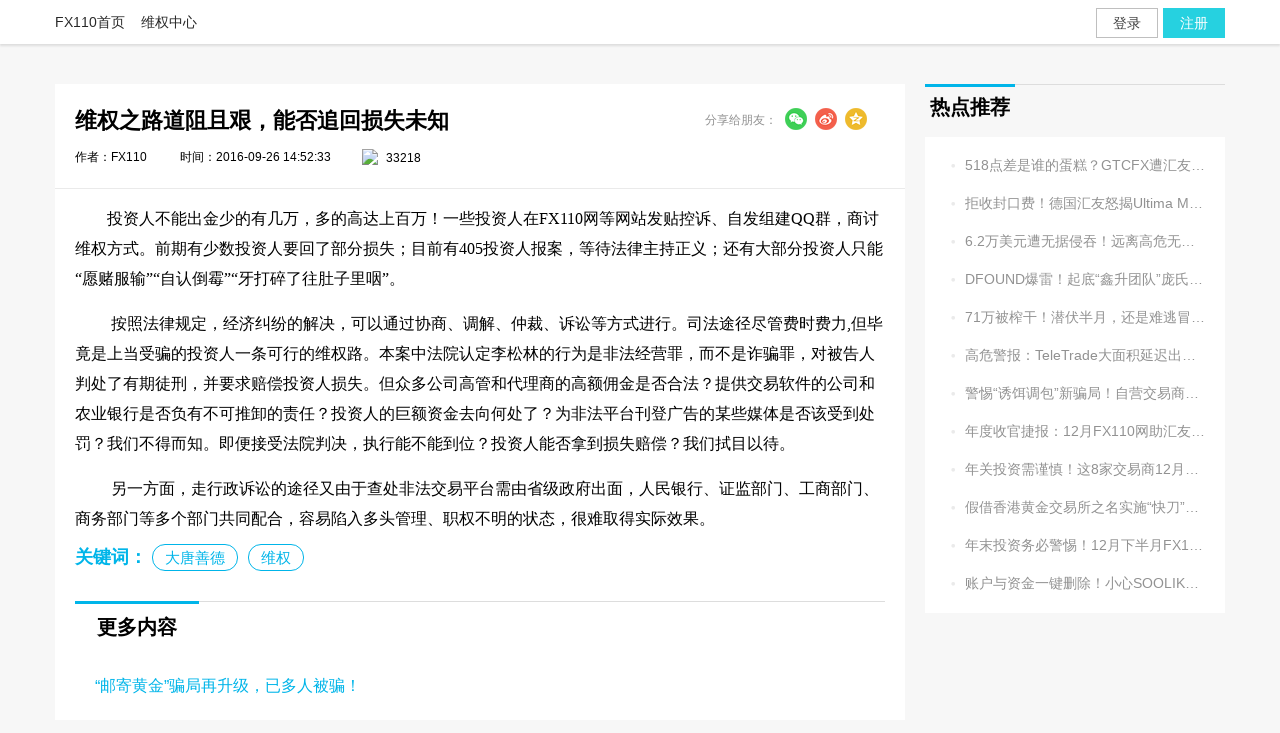

--- FILE ---
content_type: text/html; charset=utf-8
request_url: https://www.fx110.com/special/253
body_size: 6763
content:
<!DOCTYPE html>
<html lang="zh-Hans-SG">
<head>
    <meta charset="utf-8" />
    <title data-className="交易专题详情页">维权之路道阻且艰，能否追回损失未知</title>
    <meta property="og:title" content="维权之路道阻且艰，能否追回损失未知" />
    <meta property="og:type" content="website" />
    <meta property="og:description" content="投资人亏损少的有几万，多的高达上百万！一些亏损投资人在FX110网等网站发贴控诉、自发组建QQ群，商讨维权方式。前期有少数投资人要回了部分损失；目前有405投资人报案，等待法律主持正义；还有大部分投资人只能“愿赌服输”“自认倒霉”“牙打碎了往肚子里咽”。" />
    <meta http-equiv="X-UA-Compatible" content="IE=edge" />
    <meta name="renderer" content="webkit" />
    <meta http-equiv="Content-Type" content="text/html; charset=utf-8" />
    <meta name="viewport" content="width=device-width, initial-scale=1, maximum-scale=1" />
    <meta content="telephone=no" name="format-detection" />
    <meta name="screen-orientation" content="portrait" />
    <meta name="x5-orientation" content="portrait" />
    <meta name="viewport" content="width=device-width, initial-scale=1.0, maximum-scale=1.0,minimum-scale=1,user-scalable=no" />
    <meta name="viewport" content="width=device-width,viewport-fit=cover">
    <meta name="keywords" content="大唐善德,维权">
    <meta name="description" itemprop="description" content="投资人亏损少的有几万，多的高达上百万！一些亏损投资人在FX110网等网站发贴控诉、自发组建QQ群，商讨维权方式。前期有少数投资人要回了部分损失；目前有405投资人报案，等待法律主持正义；还有大部分投资人只能“愿赌服输”“自认倒霉”“牙打碎了往肚子里咽”。" />
    <meta itemprop="image" />
    <meta property="og:image" />
    <script src="/workpack/assets/plugin/jquery/jquery-1.8.3.min.js?v=LNZLyCqkKy4G32hDyEMrxsi9aj1YreB5Hp5yaFw93EM"></script>
    <script src="/workpack/assets/plugin/cookie/cookie.js"></script>
    <link rel="alternate" media="only screen and (max-width: 640px)" href="https://m.fx110.com">
    <link href="/workpack/dist/styles/public/newsimplepublic.css?v=v_ngVpkrJQbQ2DQaIApsGPUqAc5s2rMS_BfVKrcMZxI" rel="stylesheet" />
    
    <link href="https://js.dgrhw.net/iconfont/build/public/iconfont.css" rel="stylesheet" />
    <link href="/workpack/assets/plugin/kkager/kkpager.min.css" rel="stylesheet" />
    <link href="/workpack/assets/plugin/modular/m_login.css" rel="stylesheet" />
    <link rel="stylesheet" href="https://js.dgrhw.net/script/public/layer/skin/layer.css" id="layui_layer_skinlayercss" style="">
    <link href="/workpack/dist/styles/comment/new_comment.css?v=fb947dd3bd" rel="stylesheet" />
    <link href="/workpack/dist/styles/comment/file_mutil_upload.css?v=ed878014da" rel="stylesheet" />

    <script src="/workpack/assets/plugin/layer/layer.js?v=Ddlx4Jn69tpDn_TUo9zy-wrmdHLEN2Hn0NGpf1xfzYs"></script>
</head>
<body>
    <style>
    #browser-box-best {
    position: fixed;
    left: 0;
    top: 0;
    z-index: 8888888888888;
    height: 100%;
    width: 100%;
    background: #fff;
    /*padding-top: 300px;*/
    display: none;
    }

    #browser-box-best #browser-logo {
    width: 100%;
    height: 104px;
    background-color: #142033;
    text-align: center;
    padding-top: 32px;
    box-sizing: border-box;
    }

    #browser-box-best #browser-logo img {
    display: inline-block;
    width: 142px;
    height: 40px;
    }


    #browser-box-best #browser-link {
    text-align: center;
    width: 536px;
    text-align: center;
    color: #000;
    background-color: #fff;
    margin: 102px auto 0;
    font-size: 0;
    }

    #browser-box-best p {
    font-size: 20px;
    margin-bottom: 32px;
    line-height: 29px;
    color: #525252;
    font-family: PingFangSC;
    }

    #browser-box-best .broswer360-box, .google-box {
    width: 154px;
    height: 205px;
    display: inline-block;
    padding: 24px 40px;
    border: 1px solid #e2e2e2;
    }

    #browser-box-best .broswer360-box {
    margin-right: 64px;
    }

    #browser-box-best .broswer360-box img, #browser-box-best .google-box img {
    width: 106px;
    height: 106px;
    display: block;
    margin: 0 auto 8px;
    }

    #browser-box-best .broswer360-box span, #browser-box-best .google-box span {
    display: block;
    font-family: PingFang-SC;
    font-size: 18px;
    height: 25px;
    text-align: center;
    margin-bottom: 24px;
    color: #525252;
    }

    #browser-box-best .broswer360-box a, #browser-box-best .google-box a {
    text-decoration: none;
    color: #fff;
    font-size: 16px;
    background-color: #26d1e0;
    margin: 10px;
    width: 156px;
    height: 42px;
    display: block;
    margin: 0 auto;
    font-family: PingFangSC;
    line-height: 42px;
}
</style>
<div id="browser-box-best">
    <div id="browser-logo">
        <img src="https://img.dgrhw.net/upload/images/default/logo-r1.png" alt="" />
    </div>
    <div id="browser-link">
        <p>亲，你的浏览器版本太低咯！建议更换浏览器进行浏览</p>
        <span class="broswer360-box">
            <img src="https://img.dgrhw.net/upload/files/master/2020/11/12/155903557.png " />
            <span>360安全浏览器</span>
            <a href="http://se.360.cn/" target="_blank">前往</a>
        </span>

        <span class="google-box">
            <img src="https://img.dgrhw.net/upload/files/master/2020/11/12/155946760.png" />
            <span>谷歌浏览器</span>
            <a href="https://www.google.cn/chrome/" target="_blank">前往</a>
        </span>
    </div>
</div>
<script>
    (function () {
        //设置判断浏览器数字变量
        var DEFAULT_VERSION = 10.0;
        var ua = navigator.userAgent.toLowerCase();
        var isIE = ua.indexOf("msie") > -1;
        var safariVersion;
        var box = document.getElementById("browser-box-best");
        var body = document.getElementsByTagName("body")[0]
        if (isIE) {
            safariVersion = ua.match(/msie ([\d.]+)/)[1];
            if (parseInt(safariVersion) <= DEFAULT_VERSION) {
                //此时是ie10及ie10以下的浏览器
                box.style.display = "block";
                body.style.overflow = "hidden";
            } else {
                //此时是大于ie10以上的浏览器
                box.style.display = "none";
            }
        } else {
            //不是ie浏览器
        }
        //document.getElementById("continue").onclick = function () {
        //    box.parentNode.removeChild(box);
        //}
    })();
</script>

    <link href="/workpack/dist/styles/public/simple_new_top.css?v=b6a660047d&amp;v=jUu2nows7UT8b3-0EaVNXhD5nImGmX_-sciadvHxp9Q" rel="stylesheet" />
<div class="DealerTop">
    <div class="top_boeder" id="top_boeder">
        <div class="dealer_head NewWidth">
            <div class="dealer_nav">
                <ul>
                    <li><a href="https://www.fx110.com" target="_blank">FX110首页</a></li>
                    <li><a href="https://weiquan.fx110.com" target="_blank">维权中心</a></li>
                </ul>
                <div class="dealer_nav_li"></div>
                <div class="message_tip">
                </div>
                <div class="popCode">
                </div>
            </div>
        </div>
    </div>
</div>



    <div>
         
<script src="/workpack/assets/plugin/Jquery-mouse-wheel/jquery.mousewheel.min.js"></script>
<script src="/workpack/assets/plugin/conversation/conversationjs.js"></script>
<script src="/workpack/assets/plugin/compatible/allcompatible.js"></script>
<script>
    var specialId = 253;
    if (!IsPC()) {

         location.href = "https://m.fx110.com/home?id=253&type=special";
    }
</script>
<input type="hidden" id="hiddenAds" value='{"insertAds":""}' />
<link href="/workpack/dist/styles/special-temp/default.css?v=37f1926b40&amp;v=touIa0NgcAKiGhIFyT4vfwRJcIoP7gvuCuio6mo-TGE" rel="stylesheet" />

<div class="container clearfix">
    <div class="left">
        <div class="title">
            <div class="fx_tit">
                <h1>维权之路道阻且艰，能否追回损失未知</h1>
                <link href="/workpack/dist/styles/bshare/bshare_bailun.css?v=8f73fb3221" rel="stylesheet" />
<span class="share">
    <em>分享给朋友：</em>
    <i class="qq_div1 weixin bg_i" title="微信" data-bshare='{type:"weixin",url:"http://www.fx110.com/special/253?referType=12",title:"维权之路道阻且艰，能否追回损失未知",summary:"投资人不能出金少的有几万，多的高达上百万！一些投资人在FX110网等网站发贴控诉、自发组建QQ群，商讨维权方式。前期有少数投资人要回了部分损失；目前有405投资人报案，等待法律主持正义；还有大部分投资人只能“愿赌服输”“自认倒霉”“牙打碎了往肚子里咽”。",images:""}'></i>
    <i class="qq_div2 weibo bg_i" title="微博" data-bshare='{type:"weibo",url:"http://www.fx110.com/special/253?referType=14",title:"维权之路道阻且艰，能否追回损失未知",summary:"投资人不能出金少的有几万，多的高达上百万！一些投资人在FX110网等网站发贴控诉、自发组建QQ群，商讨维权方式。前期有少数投资人要回了部分损失；目前有405投资人报案，等待法律主持正义；还有大部分投资人只能“愿赌服输”“自认倒霉”“牙打碎了往肚子里咽”。（分享至@FX110）",images:""}'></i>
    <i class="qq_div3 qzone bg_i" title="QQ空间" data-bshare='{type:"qzone",url:"http://www.fx110.com/special/253?referType=13",title:"维权之路道阻且艰，能否追回损失未知",summary:"投资人不能出金少的有几万，多的高达上百万！一些投资人在FX110网等网站发贴控诉、自发组建QQ群，商讨维权方式。前期有少数投资人要回了部分损失；目前有405投资人报案，等待法律主持正义；还有大部分投资人只能“愿赌服输”“自认倒霉”“牙打碎了往肚子里咽”。",images:""}'></i>
</span>
<script src="https://js.dgrhw.net/script/public/Bshare/bshare.min.js"></script>
<script src="https://js.dgrhw.net/script/public/QRCode/generate.min.js"></script>

            </div>
            <div class="date">
                <span class="author">作者：FX110</span>
                <p class="time">时间：2016-09-26 14:52:33</p>
                <span class="read-total">
                    <img src="https://imgs.dgrhw.net/images/mst/a100/SpecialTemplate/eye.png" />
                    <em>33218</em>
                </span>
            </div>
        </div>
        <div class="article">
            <p>投资人不能出金少的有几万，多的高达上百万！一些投资人在FX110网等网站发贴控诉、自发组建QQ群，商讨维权方式。前期有少数投资人要回了部分损失；目前有405投资人报案，等待法律主持正义；还有大部分投资人只能“愿赌服输”“自认倒霉”“牙打碎了往肚子里咽”。</p><p>&nbsp;按照法律规定，经济纠纷的解决，可以通过协商、调解、仲裁、诉讼等方式进行。司法途径尽管费时费力,但毕竟是上当受骗的投资人一条可行的维权路。本案中法院认定李松林的行为是非法经营罪，而不是诈骗罪，对被告人判处了有期徒刑，并要求赔偿投资人损失。但众多公司高管和代理商的高额佣金是否合法？提供交易软件的公司和农业银行是否负有不可推卸的责任？投资人的巨额资金去向何处了？为非法平台刊登广告的某些媒体是否该受到处罚？我们不得而知。即便接受法院判决，执行能不能到位？投资人能否拿到损失赔偿？我们拭目以待。</p><p>&nbsp;另一方面，走行政诉讼的途径又由于查处非法交易平台需由省级政府出面，人民银行、证监部门、工商部门、商务部门等多个部门共同配合，容易陷入多头管理、职权不明的状态，很难取得实际效果。</p>
        </div>
            <div class="keywords">
                <h3>关键词：</h3>
                <div class="keywords_div">
                            <a href="/search?keyword=%25e5%25a4%25a7%25e5%2594%2590%25e5%2596%2584%25e5%25be%25b7" target="_blank">大唐善德</a>
                            <a href="/search?keyword=%25e7%25bb%25b4%25e6%259d%2583" target="_blank">维权</a>
                </div>
            </div>
            <div class="more area">
        <div class="heading">
            <h3>更多内容</h3>
        </div>
        <ul class="main">
                <li>
                    <a href="/special/13057" target="_blank">
                        <p class="link-title">“邮寄黄金”骗局再升级，已多人被骗！</p>
                        <span class="time">
                            <img src="https://imgs.dgrhw.net/images/mst/a100/SpecialTemplate/clock.png" />
                            <em>2024-10-23 10:11:05</em>
                        </span>
                    </a>
                </li>
                <li>
                    <a href="/special/13053" target="_blank">
                        <p class="link-title">国家总理喊你炒币？新西兰老太太授权骗子转走她22.4万美元</p>
                        <span class="time">
                            <img src="https://imgs.dgrhw.net/images/mst/a100/SpecialTemplate/clock.png" />
                            <em>2024-10-23 08:51:13</em>
                        </span>
                    </a>
                </li>
                <li>
                    <a href="/special/13030" target="_blank">
                        <p class="link-title">避坑！Market Makers已注销七年的FCA牌照被骗子“重启”</p>
                        <span class="time">
                            <img src="https://imgs.dgrhw.net/images/mst/a100/SpecialTemplate/clock.png" />
                            <em>2024-10-22 08:55:02</em>
                        </span>
                    </a>
                </li>
                <li>
                    <a href="/special/13036" target="_blank">
                        <p class="link-title">Revolut 在英国欺诈报告中居首，有用户一小时被盗16.5万英镑</p>
                        <span class="time">
                            <img src="https://imgs.dgrhw.net/images/mst/a100/SpecialTemplate/clock.png" />
                            <em>2024-10-21 09:11:25</em>
                        </span>
                    </a>
                </li>
                <li>
                    <a href="/special/13043" target="_blank">
                        <p class="link-title">为提现屡次转账，印度男子在假冒Admirals被骗逾千万卢比</p>
                        <span class="time">
                            <img src="https://imgs.dgrhw.net/images/mst/a100/SpecialTemplate/clock.png" />
                            <em>2024-10-20 09:18:29</em>
                        </span>
                    </a>
                </li>
        </ul>
    </div>

        <link href="https://js.dgrhw.net/iconfont/build/public/iconfont.css" rel="stylesheet">
<link href="/workpack/assets/plugin/modular/m_login.css" rel="stylesheet" />
<script src="https://js.dgrhw.net/script/public/QRCode/generate.min.js"></script>
<div id="login_page" class="login_page" style="height:602px;width:100%;background:#ededed;overflow:hidden;display:none;"></div>

<div class="com-rep" id="m_comment">
    <div class="commentTitle">
        <h2><em></em>评论</h2>
    </div>
    <div class="combine">
        <div class="reputation item active" data-type="reputation">
            <div class="commentBox">
                <div class="rep-content">
                    <div class="rep-box">
                        <div class="commentType" id="commentType">
                        </div>
                        <div class="rep-item active comment-area" data-type="all" id="load_div">
                            <div class="has-comment">
                                <ul class="comment-list" id="comment_list">
                                </ul>
                                <div id="kkpagerss" class="kkpager"></div>
                            </div>
                            <div class="no-comment"><img src="/images/comment/comment_no.png" /><p>暂时还没评论，来留下你的印象吧</p></div>
                        </div>
                    </div>
                </div>
                <div class="comment_say clearfix">
                    <h2><span></span>我要评论</h2>
                    <div class="speech_box">
                        <form method="post" id="comment">
                            <div class="speech_text">
                                <div class="speech_te">
                                    <div class="avatar_img"></div>
                                    <div class="text_connent">
                                        <ul>
                                            <li>请选择综合评分：</li>
                                            <li class="score_li">
                                                <img id="xingxing1" src="/images/comment/h.png" title="很不满意" onclick="scorefn(1)" />
                                                <img id="xingxing2" src="/images/comment/h.png" title="不太满意" onclick="scorefn(2)" />
                                                <img id="xingxing3" src="/images/comment/h.png" title="一般" onclick="scorefn(3)" />
                                                <img id="xingxing4" src="/images/comment/h.png" title="比较满意" onclick="scorefn(4)" />
                                                <img id="xingxing5" src="/images/comment/h.png" title="非常满意" onclick="scorefn(5)" />
                                                <input id="txtPingfen" type="hidden" value="0" />
                                            </li>
                                        </ul>
                                        <textarea maxlength="1000" id="plContent" placeholder="请勿发广告及其他无关内容"></textarea>
                                        <p>（1000字内。图片请上传GIF,JPG,PNG，可上传9张）</p>
                                    </div>
                                </div>
                            </div>
                        <input name="__RequestVerificationToken" type="hidden" value="CfDJ8HRU6uaEU7tAjx8WPKtXqIoUT0SyBzTJQRW_ODoIbXu9weWws6fsJqnUFHjdWy1i93-JsuKna7zxjJeXcKo8KZbzLhu0yZL3Cr8BbYwPY-Q8RYdrc-zvqINUiR87hA2nJIJBk9ATNVFU_WvnqkHzvsg" /></form>
                        <div>
                            <div id="Uploadbox" class="upbox">
                                <div class="Upload">
                                    <div class="Upload_ix">
                                        <div class="Upload_File">
                                            <div id="form_upload" class="form_upload form_uploadBox">
                                                <div class="fileFz">
                                                    <input type="file" id="file_upload" name="upfile" multiple="multiple" class="file_upload">
                                                </div>
                                                <div id="box_upload" class="box_upload">
                                                </div>
                                                <input type="hidden" value=".jpg,.jpeg,.png,.gif,.JPG,.JPEG,.PNG,.GIF" class="FileType" />
                                            </div>
                                        </div>
                                    </div>
                                </div>
                            </div>
                            <div class="add_bottom">
                                <span class="post-rep-comment" id="postcomment_btn">发表评论</span>
                            </div>
                        </div>
                    </div>
                </div>
            </div>
        </div>
    </div>
</div>

<link href="/workpack/dist/styles/user/forget.css?v=048a25bbbd" rel="stylesheet" />
<script src="/workpack/assets/plugin/modular/m_bind_account.min.js"></script>

<div id="BindPhone" class="container" style="display:none">
    <div class="flip">
        <div class="main-front front">

            <div class="form">
                <div class="reg-row phone">
                    <div class="textbox clearfix">
                        <i class="iconfont shouji1">&#xe63c;</i>
                        <input type="text" class="VerCode" id="phone" data-type="0" placeholder="�������ֻ���" maxlength="20" autocomplete="off" />
                    </div>
                    <label class="tips"></label>
                </div>
                <div class="clearfix reg-row code">
                    <div class="textbox valcode clearfix Imgc" style="margin-bottom: 5px;margin-top:6px;">
                        <i class="iconfont icon-yanzheng">&#xe616;</i>
                        <input type="text" placeholder="ͼƬ��֤��" data-type="2" maxlength="6" class="Imgcode VerCode" id="imgcode" autocomplete="off" />
                    </div>
                    <img id="codeImg" alt="���������֤��" title="���������֤��" />
                    <label class="tips mar-top"></label>
                </div>

                <div class="clearfix reg-row">
                    <div class="textbox valcode clearfix" style="margin-bottom: 5px;margin-top:6px;">
                        <i class="iconfont icon-yanzheng">&#xe616;</i>
                        <input type="text" id="valcode" class="VerCode" data-type="1" placeholder="��֤��" maxlength="6" autocomplete="off" />
                    </div>
                    <button class="send-code disabled" disabled="disabled">
                        ������֤��
                    </button>
                    <label class="tips"></label>
                </div>
                <button id="forget" class="D_B_H1">ȷ  ��</button>
                <p style="font-size:13px;">(���ύ��֤��ͨ���ֻ���֤)</p>
            </div>
        </div>
    </div>
</div>

    </div>
    <div class="right">
        <div class="right_img" id="adm_73">
        </div>
        <link href="/workpack/assets/plugin/modular/M_Info_Special.css" rel="stylesheet" />
<!-- 推荐专题 -->
    <div class="heading clearfix hot">
        <h3>热点推荐</h3>
    </div>
    <div class="video area" id="click_div">
        <ul>
                <li title="518点差是谁的蛋糕？GTCFX遭汇友控诉恶意滑点">
                    <input type="hidden" id="inputHidden" value="14575" />
                    <a href="/special/14575" target="_blank">
                        <i class="iconfont col_i">&#xe613;</i>    518点差是谁的蛋糕？GTCFX遭汇友控诉恶意滑点
                    </a>
                    <img class="img_click" src="https://img.dgrhw.net/upload/images/master/2026/01/15/154239677.jpg" />
                </li>
                <li title="拒收封口费！德国汇友怒揭Ultima Markets“监管套利”骗局">
                    <input type="hidden" id="inputHidden" value="14570" />
                    <a href="/special/14570" target="_blank">
                        <i class="iconfont col_i">&#xe613;</i>    拒收封口费！德国汇友怒揭Ultima Markets“监管套利”骗局
                    </a>
                    <img class="img_click" src="https://img.dgrhw.net/upload/images/master/2026/01/15/085735098.jpg" />
                </li>
                <li title="6.2万美元遭无据侵吞！远离高危无牌平台Quotex">
                    <input type="hidden" id="inputHidden" value="14566" />
                    <a href="/special/14566" target="_blank">
                        <i class="iconfont col_i">&#xe613;</i>    6.2万美元遭无据侵吞！远离高危无牌平台Quotex
                    </a>
                    <img class="img_click" src="https://img.dgrhw.net/upload/images/master/2026/01/14/085701286.jpg" />
                </li>
                <li title="DFOUND爆雷！起底“鑫升团队”庞氏骗局，有人清醒地沉沦">
                    <input type="hidden" id="inputHidden" value="14560" />
                    <a href="/special/14560" target="_blank">
                        <i class="iconfont col_i">&#xe613;</i>    DFOUND爆雷！起底“鑫升团队”庞氏骗局，有人清醒地沉沦
                    </a>
                    <img class="img_click" src="https://img.dgrhw.net/upload/images/master/2026/01/13/084332130.jpg" />
                </li>
                <li title="71万被榨干！潜伏半月，还是难逃冒名“长江资管”精密骗局">
                    <input type="hidden" id="inputHidden" value="14555" />
                    <a href="/special/14555" target="_blank">
                        <i class="iconfont col_i">&#xe613;</i>    71万被榨干！潜伏半月，还是难逃冒名“长江资管”精密骗局
                    </a>
                    <img class="img_click" src="https://img.dgrhw.net/upload/images/master/2026/01/09/164429958.jpg" />
                </li>
                <li title="高危警报：TeleTrade大面积延迟出金，多人苦等数月未到账">
                    <input type="hidden" id="inputHidden" value="14551" />
                    <a href="/special/14551" target="_blank">
                        <i class="iconfont col_i">&#xe613;</i>    高危警报：TeleTrade大面积延迟出金，多人苦等数月未到账
                    </a>
                    <img class="img_click" src="https://img.dgrhw.net/upload/images/master/2026/01/09/085330489.jpg" />
                </li>
                <li title="警惕“诱饵调包”新骗局！自营交易商Paid To Trade疑跑路">
                    <input type="hidden" id="inputHidden" value="14543" />
                    <a href="/special/14543" target="_blank">
                        <i class="iconfont col_i">&#xe613;</i>    警惕“诱饵调包”新骗局！自营交易商Paid To Trade疑跑路
                    </a>
                    <img class="img_click" src="https://img.dgrhw.net/upload/images/master/2026/01/07/180014162.jpg" />
                </li>
                <li title="年度收官捷报：12月FX110网助汇友追回资金1046万元">
                    <input type="hidden" id="inputHidden" value="14546" />
                    <a href="/special/14546" target="_blank">
                        <i class="iconfont col_i">&#xe613;</i>    年度收官捷报：12月FX110网助汇友追回资金1046万元
                    </a>
                    <img class="img_click" src="https://img.dgrhw.net/upload/images/master/2026/01/07/090003039.jpg" />
                </li>
                <li title="年关投资需谨慎！这8家交易商12月客诉处理率为0%">
                    <input type="hidden" id="inputHidden" value="14547" />
                    <a href="/special/14547" target="_blank">
                        <i class="iconfont col_i">&#xe613;</i>    年关投资需谨慎！这8家交易商12月客诉处理率为0%
                    </a>
                    <img class="img_click" src="https://img.dgrhw.net/upload/images/master/2026/01/07/085707649.jpg" />
                </li>
                <li title="假借香港黄金交易所之名实施“快刀”诈骗，10万元说没就没">
                    <input type="hidden" id="inputHidden" value="14539" />
                    <a href="/special/14539" target="_blank">
                        <i class="iconfont col_i">&#xe613;</i>    假借香港黄金交易所之名实施“快刀”诈骗，10万元说没就没
                    </a>
                    <img class="img_click" src="https://img.dgrhw.net/upload/images/master/2026/01/06/090139974.jpg" />
                </li>
                <li title="年末投资务必警惕！12月下半月FX110网曝光45家黑平台">
                    <input type="hidden" id="inputHidden" value="14540" />
                    <a href="/special/14540" target="_blank">
                        <i class="iconfont col_i">&#xe613;</i>    年末投资务必警惕！12月下半月FX110网曝光45家黑平台
                    </a>
                    <img class="img_click" src="https://img.dgrhw.net/upload/images/master/2026/01/04/153935162.jpg" />
                </li>
                <li title="账户与资金一键删除！小心SOOLIKE平台的“赠金诱惑”">
                    <input type="hidden" id="inputHidden" value="14537" />
                    <a href="/special/14537" target="_blank">
                        <i class="iconfont col_i">&#xe613;</i>    账户与资金一键删除！小心SOOLIKE平台的“赠金诱惑”
                    </a>
                    <img class="img_click" src="https://img.dgrhw.net/upload/images/master/2025/12/31/180654442.jpg" />
                </li>
        </ul>
    </div>

    </div>
</div>
<div class="post-success">
    <img src="https://imgs.dgrhw.net/images/mst/a100/SpecialTemplate/right.png" />
    <p>评论发表成功</p>
</div>
<script type="text/javascript">
    //new lifeCycle("#hiddenAds");
    $(".content-box").Viewer({
        imgTitleClass: " ",
        imgSelector: "div,p",
        prevBgImg: "../../../../images/public/prev-icon.png",
        nextBgImg: "../../../../images/public/next-icon.png",
        closeBgImg: "../../../../images/public/icons/closer.gif"
    });
</script><input type="hidden" id="hiddenComments" value="4,253,1,0" />
<div class="scroll_top" style="display:none;"><i class="iconfont scroll_top_icon">&#xe608;</i></div>
<script>
    AjaxPost();
    function AjaxPost() {
        var specialid=253;
		if (specialid > 0){
            $.ajax({
                type:'post',
                url:'/api/Special/AddClicks',
				data: { specialId: specialid },
                success:function(res){
                }
            })
        }
    }
</script>
    <script src="/workpack/assets/plugin/conversation/conversationjs.js"></script>

<script>
    $(".article").Viewer({
        imgTitleClass: " ",
        imgSelector: "p",
        prevBgImg: "https://imgs.dgrhw.net/api/secrecymaster/html_up/2019/12/20191216145905208.png",
        nextBgImg: "https://imgs.dgrhw.net/api/secrecymaster/html_up/2019/12/20191216145908692.png",
        closeBgImg: "../../../../images/public/icons/closer.gif"
    });
    $(".content_box").Viewer({
        imgTitleClass: " ",
        imgSelector: "p",
        prevBgImg: "https://imgs.dgrhw.net/api/secrecymaster/html_up/2019/12/20191216145905208.png",
        nextBgImg: "https://imgs.dgrhw.net/api/secrecymaster/html_up/2019/12/20191216145908692.png",
        closeBgImg: "../../../../images/public/icons/closer.gif"
    });
</script>
    </div>
    <link href="/workpack/dist/styles/public/simple_new_footer.css?v=b5be231258&amp;v=PAVTTSqBtmKR2O8gGQ4-FvXvB2iT_nTSV5Hq7y2tlgw" rel="stylesheet" />
<div class="footer" id="footer">
    <div class="footer_nav">
        <div class="fnav_copyright">© 2026 FX110 版权所有</div>
    </div>
</div>

<link href="/workpack/assets/plugin/modular/m_login.css?v=UAWGb8vh9HEt5KXpkq_UjQD1QZj4kKBsuDluo_5xYP4" rel="stylesheet" />
<div id="login_page" class="login_page" style="height:602px;width:100%;background:#ededed;overflow:hidden;display:none;"></div>
<script src="https://awsdl.911009.com/Scripts/dist/gulp/SingleLoginBox/SingleLoginBox.js"></script>

    <script>
        var MasterLink = "https://www.fx110.com";
        var loginSiteUrls = "https://awsdl.911009.com";
        var ImgWbp5 = "https://img.dgrhw.net";
    </script>

    <script src="/workpack/dist/scripts/public/sign.js?v=298eafb75b&amp;v=d3gXmcas-aYzdKnF-kf5r023gqXXnMKzPbppdM5cfyM"></script>
    
    <script src="/workpack/assets/plugin/kkager/kkager.min.js"></script>
    <script src="/workpack/assets/plugin/cookie/cookie.js"></script>
    <script src="https://js.dgrhw.net/script/public/masklayer/masklayer.min.js"></script>
    <script src="https://js.dgrhw.net/script/public/ImageUpload/ImageMagnification.js"></script>
    <script src="https://js.dgrhw.net/script/public/dragsort/dragsort.min.js"></script>
    <script src="https://js.dgrhw.net/script/public/uploadhead/ajaxfileupload.js"></script>
    <script src="/workpack/assets/plugin/comment_repLoad_more/comments.js?v=7D6uHVkBsGI91jmOHhTF4YYa6YfEUVghsjn6biLY74E"></script>

     <script>
        var dataApi ="https://promotionapi.toant.top";
    </script>
    <script src="/workpack/dist/scripts/public/web_statistics.js?v=QRUMQGeSapJsHlNqzyUZScSaIJo8QeE8C93YkYlogNc"></script>
</body>
</html>


--- FILE ---
content_type: text/css
request_url: https://www.fx110.com/workpack/dist/styles/public/newsimplepublic.css?v=v_ngVpkrJQbQ2DQaIApsGPUqAc5s2rMS_BfVKrcMZxI
body_size: 10779
content:
.new_bg_ix{width:100%;height:100%;position:fixed;background-color:#41baf7;color:#fff;z-index:9999999;clear:both;left:0;top:0}.new_bg_ix_zi{color:#fff;width:1000px;height:150px;position:fixed;top:50%;left:50%;margin:-75px 0 0 -500px;line-height:400px;text-align:center;font-size:60px;font-family:'微软雅黑'}.new_bg_ix_zi img{height:150px;position:absolute;top:50%;left:50%;margin:-150px 0 0 -75px;z-index:10}.new_bg_ix_zi span{position:relative;top:-205px;margin-left:-200px;display:none;z-index:9}.new_bg_ix_zi a{display:block;background-color:#0fd890;color:#fff;padding:3px 9px;width:120px;display:none;z-index:21;cursor:pointer;position:absolute;top:41px;left:640px;font-size:20px;height:40px;line-height:40px;border-radius:10px}.new_bg_ix_zi a:hover{color:#fff;text-decoration:none;background-color:#0eb67a}body{font:12px/1.5 '\5b8b\4f53,Arial,sans-serif';margin:0;padding:0;background:0 0;font-family:'微软雅黑',sans-serif,'宋体',Arial}dd,dl,dt,em,h1,h2,h3,h4,h5,h6,i,img{margin:0;padding:0;border:0;font-weight:400;font-style:normal}li,textarea,ul{margin:0;padding:0;list-style-type:none}a{color:#004276;text-decoration:none}a:hover{color:#ba2636}p{margin:0}.hr1{font-size:1px;height:1px;font-weight:100;border-style:dashed;color:#7f7f7f}.hr2{font-size:1px;font-weight:100;height:1px;border-style:dashed;color:#7f7f7f;position:relative;left:-35px;line-height:15px}.hr3{font-size:1px;font-weight:100;height:1px;border-style:dashed;color:#7f7f7f;line-height:15px}.hr4{border:1pt dashed #7f7f7f}a.a1{font-size:14px;font-weight:700;color:#004276}a.a1:hover{font-size:14px;font-weight:700;color:#004276}a.a2{font-size:12px;color:#7f7f7f;text-decoration:none;cursor:pointer}a.a2:hover{font-size:12px;color:#7f7f7f;text-decoration:none}a.a2:active{font-size:12px;color:#7f7f7f;text-decoration:none}a.a3{font-size:12px;color:#3692d7;text-decoration:none;float:right}a.a3:hover{font-size:12px;color:#3692d7;text-decoration:none}a.a4{font-size:12px;color:#ba2636;text-decoration:none}a.a4:hover{font-size:12px;color:#9f0e09;text-decoration:none}a.a5{font-size:12px;color:#004276;text-decoration:none}a.a5:hover{font-size:12px;color:#004276;text-decoration:none}a.a6{font-size:12px;color:#a20000;text-decoration:none}a.a6:hover{font-size:12px;color:#a20000;text-decoration:none}a.a7{font-size:14px;color:#004276;text-decoration:none}a.a7:hover{font-size:14px;color:#ba2636;text-decoration:underline}a.a8{font-size:12px;color:#1e50a2;text-decoration:none}a.a8:hover{font-size:12px;color:#454545;text-decoration:none}a.a9{font-size:12px;color:#a5a5a5;text-decoration:none}a.a9:hover{font-size:12px;color:#a5a5a5;text-decoration:none}a.a10{font-size:12px;color:#333;text-decoration:none}a.a10:hover{font-size:12px;color:#ba2636;text-decoration:underline}a.a11{font-size:14px;font-weight:700;color:#403f45;text-decoration:none}a.a11:hover{font-size:14px;font-weight:700;color:#403f45;text-decoration:none}a.a12{font-size:13px;color:#404a7f;text-decoration:none}a.a12:hover{font-size:13px;color:#404a7f;text-decoration:none}a.a13{font-size:12px;color:#333;text-decoration:none}a.a13:hover{font-size:12px;color:#ba2636;text-decoration:underline}a.a14{font-size:12px;color:#cb0002;text-decoration:none}a.a14:hover{font-size:12px;color:#cb0002;text-decoration:none}a.a15{font-size:12px;color:#3692d7;text-decoration:none}a.a15:hover{font-size:12px;color:#3692d7;text-decoration:none}a.a16{font-size:12px;color:#000;text-decoration:none}a.a16:hover{font-size:12px;color:#000;text-decoration:none}a.reply{font-size:13px;color:#d601bf;text-decoration:none}a.reply:hover{font-size:13px;color:#d601bf;text-decoration:none}a.blue{font-size:13px;color:#020bd6;text-decoration:none}a.blue:hover{font-size:13px;color:#020bd6;text-decoration:none}em{font-style:normal}#List1_1 a{color:#213f71;font-size:9pt;text-decoration:none;border:none}#List1_1 a:hover{color:#06c}#List2_1 a{color:#213f71;font-size:9pt;text-decoration:none;border:none}#List1_1 a:hover{color:#06c}a.a17{font-size:12px;color:#353535;text-decoration:none}a.a17:hover{font-size:12px;color:#353535;text-decoration:none}a.a18{font-size:15px;color:#000;text-decoration:none}a.a18:hover{font-size:15px;color:red;text-decoration:underline}.a18 img{border:0}.publicbe,.publicjj{background-color:#54da59;color:#fff;font:12px "Microsoft YaHei","微软雅黑e\8f6f\96c5\9ed1","宋体b8b\4f53";margin-right:5px;padding:0 4px;moz-border-radius:3px;border-radius:3px;text-decoration:none;display:inline-block;height:20px;line-height:20px}.publicbe{background-color:#52d8d8}.blue{display:block;border-radius:3px;moz-border-radius:3px;background-color:#31a1db;font:14px bold '微软雅黑';color:#fff;padding:3px 15px}.blue:hover{background-color:#1a649d;text-decoration:none;color:#fff}.gfkeQQ{position:relative;top:5px}.main,.mian{margin:0 auto 0 auto;height:auto;background-color:#fff;padding-top:2px;position:relative;overflow:hidden}.main_left{float:left;width:676px}.main_right{float:right;width:277px}.brue_title{height:32px;text-indent:20px;background-color:#ecf3fc;line-height:32px;font-size:16px;font-weight:700;color:#00468e;border-top:2px solid #3590d5;font-family:"Microsoft YaHei","微软雅黑e软雅黑6f\96c5\9ed1","宋体b8b体4f53"}.grey_title{width:100%;border-top:2px solid #3590d5;background-color:#f6f6f6;height:32px}.grey_title span{float:left;height:32px;line-height:32px;font-weight:700;margin-left:15px;color:#313131;display:block}.grey_title a{float:right;display:inline;margin-right:13px;font-size:12px;padding:10px 0}.hot_title{margin-top:auto;height:32px;text-align:center;line-height:32px;border-bottom:2px solid #ddd}.hot_title span{display:block;float:left;color:#3691d6;height:32px;line-height:32px;font-size:16px;font-weight:700;border-bottom:2px solid #3691d6}.hot_title a{display:block;background:url(/images/icons/gengd.png) right center no-repeat;width:16px;height:30px;float:right;display:inline;margin-right:13px}.hot_lid{float:left;width:185px;height:20px;line-height:20px;text-overflow:ellipsis;white-space:nowrap;overflow:hidden}.sd_irtul ul .irt_lio .hot_lid p{height:20px;width:150px;float:left;overflow:hidden}.irt_liohot a{display:block;float:right;width:65px;color:#3691d6}.sd_irtul{overflow:hidden}.sd_irtul ul li{padding:10px 0;border-bottom:1px dashed #ebebeb}.sd_irtul ul .irt_lio{height:20px;line-height:20px}.sd_irtul ul .irt_lio .lio_1{background-color:#f9524e}.sd_irtul ul .irt_lio .lio_2{background-color:#ff9e40}.sd_irtul ul .irt_lio .lio_3{background-color:#ffdd1d}.sd_irtul ul .irt_lio .lio_4{background-color:#818181}.sd_irtul ul .irt_lio span{display:block;width:20px;height:20px;text-align:center;color:#fff;float:left;margin-right:15px}.sd_irtul ul .irt_lio p{float:right;width:240px;text-overflow:ellipsis;white-space:nowrap;overflow:hidden}.sd_irtul ul .irt_lit{height:50px;display:none}.sd_irtul ul .irt_lit .lg{width:50px;height:50px;float:left;display:block;margin-right:5px}.sd_irtul ul .irt_lit .lit_ts{height:50px;margin-right:10px;width:152px;float:left;text-overflow:ellipsis;white-space:nowrap;overflow:hidden}.sd_irtul ul .irt_lit .lit_ts p{line-height:30px}.sd_irtul ul .irt_lit .lit_ts .xm{height:15px}.sd_irtul ul .irt_lit .lit_btn{width:60px;float:left}.sd_irtul ul .irt_lit .lit_btn a{height:23px;width:60px;color:#fff;display:block;line-height:23px;text-align:center}.sd_irtul ul .irt_lit .lit_btn .fasta{margin-bottom:4px}.sd_irtul ul .irt_lit .lit_btn .fasta{background-color:#49a7ee}.sd_irtul ul .irt_lit .lit_btn .fasta:hover{background-color:#2888d1;text-decoration:none}.sd_irtul ul .irt_lit .lit_btn .lasta{background-color:#ffa557}.sd_irtul ul .irt_lit .lit_btn .lasta:hover{background-color:#d37727;text-decoration:none}.wucsoftix{overflow:hidden;margin-bottom:10px}.new_trader_tit{height:35px;position:relative;clear:both;zoom:1}.new_trader_tit h1{background-color:#53b8ec;height:30px;*padding:0 5px;position:relative;*left:-5px}.new_trader_tit h1 a{background-color:#f58d00;color:#fff;padding:0 10px;height:30px;font-size:14px;line-height:30px;position:absolute;right:0}.new_trader_tit h1 a:hover{background-color:#f07514;text-decoration:none}.new_trader_tit h1 .spanbt,.new_trader_tit h1 span{display:block;height:25px;margin-top:5px;background-color:#fff;color:#3692d7;line-height:25px;padding:0 20px;float:left;font-size:16px;font-weight:700}.new_trader_tit h1 b{font-size:16px;line-height:30px;padding:0 20px;display:block;float:left;font-weight:400;color:#fff;cursor:pointer;font-weight:700}.new_trader_tit em{background:url(/images/icons/new_tarnk.png) left center no-repeat;display:block;float:left;width:5px;height:35px}.new_trader_tit .pnem{position:relative;left:-5px}.new_trader_tit .pnemon{margin-left:5px}#good_topnews_ul_one a,.news_right_1_content a,.news_right_1_tit_ixq .news_right_1_content a,.traders_detail_topnews_ul_one,.traders_detail_topnews_ul_one a{font-family:\5b8b\4f53,Arial,sans-serif}.Advertisement485_90{width:980px;margin:10px auto 0 auto;overflow:hidden}.Advertisement485_90_q{width:990px}.Advertisement485_90_q img{width:485px;margin-right:10px;float:left;display:block}.dialoggab{background:url(/broker/images/dialog_closebtn.png)}.dialoggab:hover{background:url(/broker/images/dialog_closebtn_over.png)}.linkus_top a{color:#4f4f4f;text-decoration:none}input{outline:0}#INDEXT_RB_AD{font-size:14px;font-weight:bolder;text-align:center;text-decoration:none;background-color:#000}#INDEXT_RB_AD #INDEXT_RB_AD_1{margin-top:17PX}#INDEXT_RB_AD #INDEXT_RB_AD_1 a{color:#fff;font-size:14px}#INDEXT_RB_AD #INDEXT_RB_AD_1 a:hover{color:#fff}#INDEXT_RB_AD #INDEXT_RB_AD_1 a p{line-height:-5px}.paginator{font:11px Arial,Helvetica,sans-serif;padding:10px 10px 10px 0;margin:0;clear:both;float:none;text-align:right;text-align:center}.paginator a{padding:3px 8px;border:solid 1px #96c4ff;background:#fff;text-decoration:none;margin-right:2px;font-size:12px}.paginator a:visited{padding:1px 6px;border:solid 1px #ddd;background:#fff;text-decoration:none}.paginator .cpb,.paginator .pagthis{padding:1px 6px;font-weight:700;font-size:13px;border:none;background:0 0}.paginator span{padding:0 5px}.paginator a:hover{color:#fff;background:#3692d7;border-color:#3692d7;text-decoration:none}.paginator .pagthis:hover{background:0 0;border:none;color:#000}.public_imgbroker{border:1px solid #ccc;width:140px;height:45px;display:block}.ding_a_div{width:50px;overflow:hidden;float:left;padding:0;margin:0;height:30px;border:1px solid red}.rep_btn{margin:10px 0 0 0;float:right;width:60px;display:inline;height:25px;text-align:center;line-height:25px;font-size:12px;background-color:#8ac8f6;color:#fff;moz-border-radius:3px;border-radius:3px}.rep_btn:hover{background-color:#64aee6}.rep_btn_t{margin-right:30px;float:right;width:60px;background:url(/images/fx110s/rebtn.png);display:inline;height:25px;text-align:center;line-height:25px;font-size:12px}.rep_btn a{display:block;width:100%;height:100%;color:#fff}.rep_btn a:hover{text-decoration:none}.li_text{color:#004276;font-size:14px;font-family:"宋体B8B\4F53",serif,Arial}.useronline{display:inline;float:right}.useronline a{margin-right:15px;color:#2f84af;display:inline}.font_heicu{color:#333;font-weight:700;font-size:13px}.topnews_one_jx_1{width:auto;height:0;border-top:2px solid #3590d5;overflow:hidden}.forgetpass_in{width:940px;margin:auto;border:1px solid #d1d1d1;padding:40px 20px;overflow:hidden}.forgetpass_in_quan{width:820px;overflow:hidden;border:1px solid #d1d1d1;margin:auto}.forgetpass_in_t{width:800px;margin:auto;overflow:hidden;padding:10px;padding-bottom:55px}.forgetpass_in_q{width:680px;margin:auto;padding-bottom:40px;font-size:12px;overflow:hidden}.forgetpass_in_q span{display:block;font-size:16px;line-height:35px;font-weight:700;float:left;color:#414141}.forgetpass_in_q .upanbox{height:29px;width:300px;font-size:14px;padding:1px 5px;float:left}.forgetpass_in_q .valrEmail{margin:0 0 0 10px;padding:0;float:left;width:104px;background:0 0;border:none;background-color:#328bd2;line-height:35px;height:35px;text-align:center;color:#fff;cursor:pointer;font-size:14px;font-weight:700;font-family:global-iconfont!important}.forgetpass_in_q .valrEmail:hover{background-color:#459bdd}.forgetpass_in_t_1{width:680px;overflow:hidden;margin:auto;font-weight:700;font-size:18px;padding-bottom:5px;padding-top:30px;font-family:"Microsoft YaHei","微软雅黑e软雅黑6f\96c5\9ed1","宋体b8b体4f53"}.forgetpass_in_t_2{width:680px;overflow:hidden;margin:auto}.forgetpass_in_t_2 ul{margin-top:10px}.forgetpass_in_t_2 ul li{clear:both;padding:5px 0;line-height:20px;overflow:hidden}.forgetpass_in_t_2 ul li h4{float:left;color:#2a78c3;width:10px;font-size:20px;padding-right:8px;_padding-right:4px;font-weight:700;Font-style:italic}.forgetpass_in_t_2 ul li h5{float:left;width:650px;font-size:14px;padding-left:5px}.forgetpass_in_bo{background:url(../images/fx110s/ForgetPass-bg.png);width:100%;height:30px}.bgbtn{-webkit-border-radius:2px;-moz-border-radius:2px;-ms-border-radius:2px;-o-border-radius:2px;color:#fff;border-radius:2px;-webkit-box-shadow:#ddd 0 1px 1px;-moz-box-shadow:#ddd 0 1px 1px;box-shadow:#ddd 0 1px 1px;height:28px;border:none;font-weight:700;padding:0 25px;cursor:pointer;background-color:#218dc3}.bgbtn:hover{background-color:#0e638d}.iframelogin{position:fixed;_position:absolute;top:0;left:0;width:100%;height:100%;z-index:120}.iframelogin_nr{position:absolute;width:360px;height:280px;top:200px;left:500px}.iframelogin_nr_bg{position:absolute;top:0;left:0;width:100%;height:100%;z-index:2;background:#000;opacity:.3;filter:alpha(opacity=30);border-radius:3px;box-shadow:0 0 5px #395680}.iframelogin_nr_t{position:absolute;top:20px;left:20px;width:280px;height:200px;background-color:#fff;z-index:3;padding:20px}.iframelogin_nr_index{width:280px;height:200px}.iframelogin_nr_index h1{width:100%;text-align:center;font-size:14px;padding-bottom:5px;border-bottom:2px solid #218dc3}.iframelogin_nr_indexzt{width:280px;text-align:center}.iframelogin_nr_indexzt ul{width:280px;overflow:hidden;margin:10px 0}.iframelogin_nr_indexzt ul li{height:40px;margin-bottom:10px}.iframelogin_nr_indexzt ul li .inpupsd,.iframelogin_nr_indexzt ul li .inputxt,.iframelogin_nr_indexzt ul li .postinputpsd{width:240px;height:24px;vertical-align:middle;padding:4px 8px;margin:0;font-size:14px;background:#fff;outline:0;border:1px solid #999;-webkit-box-shadow:inset 1px 1px 3px #c3c3c3;box-shadow:inset 1px 1px 3px #c3c3c3}.iframelogin_nr_indexzt ul li .inputxt{color:#999}.iframelogin_nr_indexzt ul li .bgbtn{height:40px;width:260px}.iframelogin_nr_indexzt ul .iframelogin_zc{height:20px;margin:0;position:relative;top:-7px;padding:0 11px}.iframelogin_nr_indexzt ul .iframelogin_zc .namepad{float:right;font-size:12px;position:relative;top:2px;width:120px}.iframelogin_nr_indexzt ul li .padtxt{position:absolute;top:9px;left:21px;font-size:14px;color:#999;font-family:arial,sans-serif}.iframelogin_nr_indexzt ul .iframelogin_zc .namepad a{font-size:12px;display:inline}.iframelogin_nr_indexzt ul .iframelogin_zc .namepad span{padding:0 5px}.iframelogin_nr_index .gb{position:absolute;right:0;top:0;width:18px;height:18px}.iframelogin_nr_index .gb img{height:12px;width:12px;margin:3px}.JYbtm{padding-bottom:30px;text-align:center;margin-top:15px}.JYbtm .links a{margin:0 10px;color:#404040}.copyright{margin:10px 0}.reg_logo{background:url(/images/fx110s/logo.png) no-repeat;height:71px;width:219px;cursor:pointer;float:left}.reg_right_2{width:710px;height:70px;float:left;overflow:hidden;margin-left:15px;padding-left:10px}.reg_right_2 span{color:#113d94;margin:5px;font-size:30px;line-height:70px;font-family:"Microsoft YaHei","微软雅黑e软雅黑6f\96c5\9ed1","宋体b8b体4f53"}.reg_top{width:962px;height:71px;margin:10px auto;overflow:hidden;padding-bottom:10px;border-bottom:3px solid #025782}.fuye_left{width:670px;float:left;margin-bottom:10px;overflow:hidden;border:1px solid #ccc;border-top:none}.fuye_left .fuye_left_t{width:670px;height:32px;text-indent:20px;font-size:13px;font-weight:700;color:#00468e;background-color:#ecf3fc;border-top:2px solid #3590d5;font:bold 16px "Microsoft YaHei","微软雅黑e软雅黑6f\96c5\9ed1","宋体b8b体4f53";line-height:32px}.fuye_right{width:275px;float:right;overflow:hidden}.index_mod{overflow:hidden}.index_mod_img img{width:275px;display:block;margin-top:5px}.topimg img{margin:0 0 5px 0}#Iframe_APIS,.Iframe_APIS{padding:0 20px 20px 20px;width:610px;height:456px;overflow:hidden}#Consulting_FrameSerch,.Consulting_FrameSerch{display:none;cursor:default;text-align:left}.ConsultingSerch_Frame_quan{width:100%;height:24px}.ConsultingSerch_Frame_quan span{text-align:right;float:right;z-index:1000;position:absolute;right:0}.ConsultingSerch_Frame_quan span img{margin:3px 6px 3px 3px}#Consulting_Frame,.Consulting_Frame{display:none;cursor:default;text-align:left;height:100%}#Consulting_Frame .Consulting_Frame_quan,.Consulting_Frame .Consulting_Frame_quan{height:24px}#Consulting_Frame .Consulting_Frame_quan span img,.Consulting_Frame .Consulting_Frame_quan span img{margin:3px 6px 3px 3px}#Consulting_Frame .Consulting_Frame_quan .Consulting_Frame_top,.Consulting_Frame .Consulting_Frame_quan .Consulting_Frame_top{height:24px;line-height:24px;font-size:15px;width:100%;z-index:999;position:absolute}#Consulting_Frame .Consulting_Frame_quan .Consulting_Frame_top p,.Consulting_Frame .Consulting_Frame_quan .Consulting_Frame_top p{color:#fff;float:left;width:100px;padding-left:20px}#Consulting_Frame .Consulting_Frame_quan span,.Consulting_Frame .Consulting_Frame_quan span{text-align:right;float:right;z-index:1000;position:absolute;right:0;cursor:pointer}#Iframe_API,.Iframe_API{width:100%;height:100%}#ibtLogin,.ibtLogin{margin-left:62px;float:left}#divlog,.divlog{width:100%;height:250px;color:#666}#divlog p,.divlog p{float:left;line-height:22px;font-size:12px}.divlog_ma p{line-height:22px;font-size:14px;text-align:right;float:left}.divlog_mi{margin:0 10px;float:left;width:174px}.divlog_rp{width:10px;height:26px}.divlog_ma{margin-top:10px}.divlog_btn{margin-top:15px}.divlog_btn .divlog_btn_wjma{text-align:center;font-size:14px;line-height:24px}#txtCheck,.txtCheck{margin:0;vertical-align:top;width:60px;float:left}.txtContent{width:320px;height:60px;float:left}#divinfo p,.divinfo p{float:left;text-align:left;font-size:12px;line-height:22px;color:#666}#txtTitle,.txtTitle{float:left;padding:5px;moz-border-radius:3px;border-radius:3px;box-shadow:0 1px 1px rgba(0,0,0,.1) inset;margin:0;border:1px solid #b6b6b6;outline:0;resize:none}#divinfo .zxnr,.divinfo .zxnr{margin-top:5px}#ibtnSub,.ibtnSub{margin-top:5px}.ifram_top{font-size:14px;color:#3f3f48;font-weight:700;text-align:left}.ifram_xian{border-bottom:3px solid #1965ba;width:100%;margin:10px 0 20px 0;*margin-top:0}#ibtnSub,.ibtnSub{margin-left:60px}#valrTitle,.valrTitle{float:left;margin-left:5px}#valrContent,.valrContent{vertical-align:top;margin:5px 0 0 5px;float:left}.btnSubmit_qd{margin:0;padding:0;width:100px;border:none;border-radius:2px;background-color:#328bd2;line-height:32px;height:32px;text-align:center;color:#fff;cursor:pointer;font-size:14px;font-weight:700;font-family:global-iconfont!important}.btnSubmit_qd:hover{background-color:#1a649d}.yzm{width:60px}#imgVcode,.imgVcode{margin-left:10px;vertical-align:middle;width:70px;height:30px;border:0;display:block;float:left}.if_zxzt{line-height:23px;width:410px;overflow:hidden;padding-bottom:5px}.if_yzm{margin-top:5px;height:23px;line-height:23px;width:410px;padding-bottom:5px}.if_zx{overflow:hidden;line-height:23px;width:410px;padding-bottom:5px;margin-top:5px}.divlog_btn span{font-size:12px;line-height:24px;display:block;margin:5px 0 0 64px;float:left;clear:both;width:174px}.divlog_btn span a{color:#666;text-decoration:none}.divlog_btn span a:hover{text-decoration:underline}.new_ixtit{line-height:30px;height:30px;width:980px;margin:0 auto;padding:3px 0 0 0;font-family:"\5B8B\4F53",sans-serif;background:url(/images/icons/newtit.png) left center no-repeat;color:#333;text-align:left;font-size:12px}.new_ixtit a{color:#333}.new_ixtit .new_ixtitoa{margin-left:21px}.adm_qbl{position:absolute;top:20px;height:195px;width:100%;background:#f8f8f8;z-index:-1;border-bottom:1px solid #ddd}.top_ixdh{overflow:hidden;clear:both;padding-bottom:15px}.top_ixdh .fl{border:none;padding-left:0}.top_ixdh a{padding:0 10px;color:#252525;text-align:center;font-size:12px;display:block;float:left;height:12px;line-height:12px}.topesix{width:980px;margin:0 auto;padding-top:40px;overflow:hidden}.adm_index_top{width:980px;padding:15px 0 0 0}.index_top_1ix{padding:14px 0 20px 0;overflow:hidden}.adm_index_top .index_top_1{line-height:13px;color:#333;font-size:12px;overflow:hidden;background:url(/images/icons/newtit.png) left 14px no-repeat;margin:10px 0;font-family:"\5B8B\4F53",sans-serif;padding-left:25px;float:left;width:600px}.adm_index_top .index_top_1 .fl{border-left:0}.adm_index_top .index_top_1 a{color:#333;text-align:center;font-size:12px}.adm_index_top .index_top_2s{float:right;width:275px}.index_top_2 .index_top_2input{width:240px;padding:0 5px;height:22px;border:1px solid #ccc;float:left;border-right:none;color:#999}.index_top_2 .index_top_2btnst{width:24px;height:24px;float:left;background:url(/images/icons/topes_btn.png) 3px 3px no-repeat;border:1px solid #ccc;background-color:#fff;cursor:pointer}.adm_index_nr{width:980px;overflow:hidden;margin-top:25px;background:url(/images/content_bg.png) repeat-y 685px 0}.adm_index_nr_left{width:641px;float:left;overflow:hidden}.adm_index_nr_right{width:294px;overflow:hidden}.index_top_2_timg{height:80px;overflow:hidden}.index_top_2_left{width:485px;float:left;overflow:hidden}.index_top_2_left img{width:485px;height:80px}.index_top_2_right{float:right;width:485px;height:80px;overflow:hidden}.index_top_2_right img{width:485px!important;height:80px!important}.adm_index_nr_left_nr{width:641px}.adm_index_nr_left_nr h1{font-size:22px;font-weight:700;line-height:31px;color:#f00000;text-align:center;font-family:"Microsoft YaHei","微软雅黑e软雅黑6f\96c5\9ed1","宋体b8b体4f53";margin-bottom:20px}.adm_index_nr_left_nr h2{line-height:40px;font-family:Arial,"宋体B8B体4F53",sans-serif;color:#888;font-size:12px;text-align:center;overflow:hidden;border-bottom:1px dashed #ccc}.adm_index_nr_left_nr h2 .adm_h2l{float:left;width:340px;text-align:left}.adm_index_nr_left_nr h2 .adm_h2r{float:right;width:300px;text-align:right}.adm_index_nr_left_nr .span{padding-left:10px}.bshare_btmfx{margin-top:20px;overflow:hidden}.adm_index_nr_left_nr1{width:641px;overflow:hidden;margin-top:15px}.adm_index_nr_left_nr1 img{display:block;border:1px solid #ccc;max-width:600px;margin:0 auto}.adm_index_nr_left_nr1 p{font-size:14px;line-height:30px;text-indent:2em;padding:10px 0;color:#383838}.adm_index_nr_right_quan{width:277px;float:right;margin-left:15px;overflow:hidden}.adm_index_nr_right{width:277px;overflow:hidden}.news_right_2,.news_right_2_1{width:282px;overflow:hidden;*zoom:1;*line-height:0}.news_right_2 img{width:282px;display:inline-block;*display:inline;*zoom:1;position:relative;float:none;clear:both}.news_right_2_1{height:116px}.adm_index_nr_right_img{width:277px;overflow:hidden;margin-bottom:10px}.adm_index_nr_right_img img{width:273px;border:1px solid #ccc;float:left;background-color:#fff}.user_login{width:980px;height:40px;margin:auto;text-align:left;overflow:hidden;color:#fff}.user_login_a{color:#fff}.user_login_ul{height:40px;font-size:12px;line-height:40px;list-style-type:none;float:right;margin:0;padding:0}.user_login_ul li{font-size:12px;line-height:40px}.user_login_right_ul{float:left;height:40px;line-height:40px;margin:0;padding:0;list-style-type:none;width:663px;overflow:hidden}.user_login_right_ul li{height:40px;line-height:40px;font-size:12px;float:left}.user_login_a{display:block;width:50px;height:40px;padding:0 10px}.user_logindel{cursor:pointer;background-color:#3fc6d9;height:24px;margin:8px 0 8px 20px;moz-border-radius:4px;border-radius:3px;text-align:center;line-height:24px;width:30px;font-weight:700}.user_login_a1{width:auto;display:block;height:40px}.user_login_ul_left p .qqt .span{display:block;padding-left:20px}.user_login_ul_left p .qqt{background:url(../images/fx110s/QQ.png) no-repeat;width:100px;padding:0;display:block;height:40px}#dulogin{float:left;padding-right:10px;position:absolute;top:0}#dulogin .register{width:24px;padding:0 10px 0 20px}.kjcx{float:left;font-size:12px;font-weight:700}.user_login_right_ul_yul ul{overflow:hidden;_width:588px;float:left}.user_login_right_ul_yul ul li{text-align:center}.user_login_right_ul_li_a:hover{text-decoration:underline;color:#2d9fd8!important;background-color:#fff;color:#fff}.topDiv{width:100%;height:40px;background-color:#2d9fd8;position:fixed;_position:static;z-index:99999;top:0;left:0}.user_login_right_ul_li_a{display:block;margin:0;padding:0 7px}.submenu{z-index:1002;position:absolute;width:132px;top:40px;cursor:pointer;filter:alpha(opacity=90);-moz-opacity:.9;-khtml-opacity:.9;opacity:.9}.submenu_quan{background-color:#fff;width:130px;border:0;border:1px solid #cdcdcd;overflow:hidden;-webkit-box-shadow:0 0 8px #cdcdcd;-moz-box-shadow:0 0 8px #cdcdcd;box-shadow:0 0 8px #cdcdcd}.submenu_quan p{float:left;width:130px;height:32px;line-height:32px}.submenu_quan p a{color:#1e1e1e!important;display:block;padding:0 10px;text-align:left;width:110px}.submenu_quan p a span{display:block;width:100px;padding-left:10px;border-bottom:1px dotted #e0e0e0;cursor:pointer}.submenu_quan p a span:hover{color:#1e1e1e}.submenu_quan p a:hover{background:#e0e0e0}.topDiv a{color:#fff!important;text-decoration:none;font-family:'微软雅黑'}.topDiv a:hover{color:#fff;text-decoration:none}.user_login_ul_left{width:270px;height:40px;overflow:hidden}.user_login_ul_left p{float:left;width:70px;text-align:center}.user_login_ul_left p .qqt .span{display:block;padding-left:20px}.user_login_ul_left p .qqt{background:url(../images/fx110s/QQ.png) no-repeat;width:100px;padding:0;display:block;height:40px}#qqLoginBtn{width:100px;height:40px;position:relative;z-index:1000;display:block;top:8px;left:-10px;*top:0}#qqLoginBtn i{display:block;background:url(/images/qq_lg.png);width:63px;height:24px;position:relative;left:18px}#qqLoginBtn a{display:block;width:100px;height:40px}#qqLoginBtn img{filter:alpha(opacity=0);-moz-opacity:0;opacity:0}#qqLoginBtn a:hover{background-color:transparent}.QQun{position:fixed;_position:absolute;margin:0 0 0 -490px;width:980px;bottom:0;left:50%}.QQun a{width:30px;height:110px;bottom:0;right:-35px;display:block;position:absolute}.search_main{height:66px;width:375px;float:left;margin:0 0 0 40px}.search_textbox{height:32px;width:280px;background:url(/images/fx110s/search_bg1.png) no-repeat;float:left;overflow:hidden}.search_textbox1{height:32px;width:74px;float:left;background:url(/images/fx110s/search_bg2.png);overflow:hidden}.search_font{width:490px;height:26px;font-size:13px;line-height:26px;clear:both;text-align:left;overflow:hidden}.tmcc{width:100%;height:26px;background:#000;opacity:.6;z-index:10;filter:alpha(opacity=60);position:relative;left:0;top:-26px;z-index:-111}.search_font a{text-decoration:none;color:#666;font-size:13px;margin-right:6px}.search_font a:hover{text-decoration:underline;color:#ba2636;font-size:13px}.search_textbox_bg{height:30px;border:0;background:0 0;width:270px;margin:2px 0 0 10px;color:#ccc;padding:0}.search_ban{width:150px;height:30px;float:left;margin-top:33px;overflow:hidden;position:relative;visibility:hidden}.search_ban img{width:100%}.search_ban_a{display:block;position:absolute;z-index:9999;top:0;left:0;width:150px;height:30px}.dulohap{float:left;width:70px;text-align:center;position:relative}.sample_popup{z-index:1;display:none;height:auto;width:auto;position:absolute}.ul_login1{display:block;margin:0 auto;padding:15px;width:179px;height:154px;background-color:#fff;border:2px solid #ccc;position:absolute;z-index:1001;left:0;top:40px;overflow:hidden;float:left}.ul_login1 .top_li{height:15px}.ul_login1 li{display:block;line-height:30px;color:#000;overflow:hidden;width:175px;height:30px;margin:0 auto;text-align:center}.input_text{border-style:solid;border-width:1px;font-family:Arial;font-size:14px;font-weight:700;padding:2px 5px;margin:0;width:163px}.spanbtn{width:175px;height:30px;background:url(../images/fx110s/top_dengl.png) no-repeat;border:1px solid #01547e}.spanbtn:hover{background:url(../images/fx110s/tophover_dengl.png) no-repeat}.c-fl{float:left}.span_a18{float:right}.span_a18:hover{text-decoration:underline}.dulogin_n{float:left;padding-right:10px;width:440px;text-align:right;overflow:hidden;position:fixed;top:0;right:50%;margin:0 -634px}.dulogin_n .out{display:none;font-weight:400}.hearder{width:980px;margin:auto;padding-top:60px;_padding-top:30px;position:relative;font-family:'微软雅黑'}.hearder_top{width:980px;height:75px;overflow:hidden;margin-top:4px;position:relative}.logo{background-image:url(/images/fx110s/logo.png);background-color:#fff;height:79px;width:232px;cursor:pointer;float:left;position:relative;top:-10px}.logo2{height:79px;width:232px}.search_main_title{height:25px;line-height:25px;margin-top:5px}.search_main_title p{float:left;height:25px;line-height:25px;color:#0a98e1;padding:0 10px;border-radius:2px 2px 0 0;cursor:pointer}.search_main_title p.selected{background-color:#0a98e1;color:#fff}.search_textbox_quan{border:2px solid #0a98e1;overflow:hidden;height:32px;width:354px}.main_lxiqn{position:absolute;right:0;top:0;height:44px;width:145px}.main_lxiqn .main_lxiqnt{background-color:#0a98e1;line-height:25px;overflow:hidden;padding-left:18px}.main_lxiqn .main_lxiqnt img{float:left;margin-top:3px}.main_lxiqn .main_lxiqnt span{float:left;font-size:14px;line-height:25px;padding-left:5px;color:#fff}.main_lxiqn .main_lxiqnb{width:143px;border:1px solid #0a98e1;border-top:none;padding:2px 0;height:45px;position:relative;background-color:#fff}.main_lxiqn .main_lxiqnb .main_lxiqnbst{font-size:12px;text-align:center;background-color:#e5f2f9;position:absolute;bottom:0}.main_lxibt a{display:block;color:#225073;width:111px;padding-left:24px;height:24px;letter-spacing:1px;background:url(/images/main_lxibt.jpg);margin-left:20px;line-height:24px;margin-top:4px;font-size:12px;text-align:center}.main_lxibt a:hover{text-decoration:none}.dulogin_n_qq{float:left;color:#ecc340;font-weight:700;width:60px;height:40px;overflow:hidden;text-align:left;margin-right:10px;font-family:'微软雅黑'}.nav{width:980px;height:71px;background:url(/images/fx110s/indtop_bg.png) no-repeat;padding:0;margin:0;position:relative;clear:both}.nav_line{width:87px;position:relative;margin:10px 0;padding:0 10px;text-align:center;height:50px;float:left;border-left:1px solid #52a6e6;border-right:1px solid #3184ca}.nav_line i{background:#feaf48;position:absolute;top:23px;right:0;width:34px;height:17px;display:block}.nav_line i.hot{background:url(/Images/Spread/hot.png) no-repeat}.nav_line i.new{background:url(/Images/Spread/new.png) no-repeat}.nav_line:hover i{color:#fff}.nav_line_lrq{width:104px}.nav_line a{color:#fff!important;display:block;font-size:14px;moz-border-radius:4px;border-radius:4px;height:25px;line-height:25px;margin-bottom:2px}.nav_line .nav_line_lr{overflow:hidden}.nav_line .nav_line_lr a{float:left;width:42px;margin-left:1px;position:relative;left:-1px}.nav_line .nav_line_lize{padding:0 8px}.nav_line .nav_lineo{height:50px;line-height:50px;font-size:16px;width:70px}.nav_line .nav_chose,.nav_line a:hover{background-color:#fff;color:#3692d7!important;text-decoration:none}#nav_ul{margin:0;padding:0;width:980px;line-height:36px;height:36px;float:left}#nav_ul li{margin:0;padding:0;list-style-type:none;font-size:14px;float:left;text-align:center;line-height:36px;height:36px;cursor:pointer;position:relative}.top_imggsq{width:980px;overflow:hidden}.top_imggs{width:988px;overflow:hidden;_min-height:0;*zoom:1;line-height:0}.top_imggs .top_imggs_as{margin:0 8px 4px 0;width:239px;height:75px;float:left;display:none}.top_imggs img{width:239px;height:75px}#nav_ul a{text-decoration:none;display:block}.dulogin_n_hy,.dulogin_n_tc,.dulogin_n_zx{float:left;font-family:'微软雅黑'}#nav_ul .nav_a{background:url(/images/fx110s/lan1.jpg);display:block;background-repeat:no-repeat;color:#fff;text-decoration:none;padding:0 15px}#nav_ul .nav_chose a{color:#fff}#nav_ul .li_2xl{background-color:#fff;width:130px;border:0;overflow:hidden;position:absolute;left:0;z-index:1000;margin-left:1px;border:1px solid #cdcdcd;display:none}#nav_ul .li_2xl p{float:left;width:130px;height:32px;line-height:32px}#nav_ul .li_2xl p a{color:#1e1e1e;display:block;padding:0 10px;text-align:left;width:110px;font-size:12px}#nav_ul .li_2xl p a span{display:block;width:100px;padding-left:10px;border-bottom:1px dotted #e0e0e0;cursor:pointer}#nav_ul .li_2xl p a:hover{background:#e0e0e0}.public_zezd{background-color:#dadada;position:absolute;z-index:10;top:0;left:0;filter:alpha(opacity=90);-moz-opacity:.9;-khtml-opacity:.9;opacity:.9}.public_zezdimg{position:absolute;top:78px;left:355px;z-index:11}.puyijiejue{position:relative;top:3px;margin-right:2px}.clxq{font-size:13px}.footer{width:100%;background-color:#0976ad;height:auto;font-family:'微软雅黑';color:#f0f0f0;font-size:12px;text-align:center;clear:both;float:none;overflow:hidden}.footer a{color:#f0f0f0;text-decoration:none}.footer a:hover{color:#f0f0f0;text-decoration:none}.footer .linkus_top{width:980px;height:39px;margin:auto;text-align:center;clear:both;float:none}.linkus_top a,.linkus_top span{padding:0 5px;line-height:39px}.wpa_release_a01{margin-top:7px}.footer .linkus_top ul{height:30px;line-height:30px;overflow:hidden;width:705px;margin:0 auto}.footer .linkus_top ul li{padding:0;margin:0;list-style-type:none;float:left;height:24px;margin-top:3px;line-height:30px}.footer .footer_qq{width:980px;height:30px;line-height:30px;margin:auto}.footer .footer_all{width:980px;height:30px;line-height:30px;margin:auto}.footer .footer_img{width:700px;margin:auto}.footer .footer_img img{border:0}.footfxts{margin:10px auto 0 auto;width:980px;overflow:hidden}.footfxtsnr{padding:5px 10px;width:960px;margin:0 0 10px 0;overflow:hidden;font-size:12px;line-height:20px;text-align:left}.mainnews_left_top_one_1_2{width:100%;height:30px;background:#ecf3fc}.mainnews_left_top_one_complaints{font-size:14px;font-weight:700;float:left;color:#000;height:30px;line-height:30px}.mainnews_left_top_two{padding-top:10px;border-top:none}.mainnews_left_top_two_exposure_left{background-image:url(/images/fx110s/baog.png);float:left;width:113px;height:34px;cursor:pointer}.mainnews_left_top_two_advisory_left{background-image:url(/images/fx110s/zix.png);float:left;width:113px;height:34px;cursor:pointer}.mainnews_left_top_two_complaints_left{background-image:url(/images/fx110s/tous.png);float:left;width:113px;height:34px;cursor:pointer}.mainnews_left_top_two_right{font-size:12px;color:#000;height:34px;line-height:18px;letter-spacing:1px}.userrt_l{padding-left:5px;overflow:hidden;zoom:1;float:left;line-height:34px}.userrt_l span{color:#1575bd;font-weight:700}.right_line{height:1px;position:relative;margin:10px 0;border-bottom:1px dotted #999;overflow:hidden}.mainnews_left_top_two_complaints{padding-top:2px}.loading{width:108px;height:31px;background-color:#ededed;line-height:33px;border:1px solid #dbdbdb}.loading img{height:25px;margin:3px;float:left;margin-left:10px}.loading span{display:block;float:left;line-height:31px!important;height:31px!important;color:#5e5e5e}.loadingzhong{clear:both;position:relative;overflow:hidden;text-align:center}.loadingzhongnr{margin:auto;display:table;overflow:hidden;font-family:Verdana,Microsoft YaHei}.loadingzhongnr img{float:left;margin:14px 0}.loadingzhongnr span{display:block;float:left;line-height:32px;margin:14px 0 14px 10px}.getiframetm{z-index:1000;cursor:wait;border:none;margin:0;padding:0;width:100%;height:100%;top:0;left:0;background-color:#000;opacity:.6;position:fixed}.getiframebord{z-index:1001;position:fixed;padding:0;margin:0;text-align:center;color:#000;border:3px solid #aaa;background-color:#fff;cursor:wait}.getiframe_top{font-size:14px;color:#3f3f48;font-weight:700;text-align:left}.getfiramedivlog{height:250px;color:#666;margin:0 20px}.getfirame_xian{border-bottom:3px solid #1965ba;width:100%;margin:10px 0 20px 0}.getfirame_ma{overflow:hidden;margin-top:10px}.getfirame_ma p{line-height:22px;font-size:14px;text-align:right;float:left}.getfirame_mi{margin:0 10px;float:left;width:174px}.getiframe_div span{font-size:12px;line-height:24px;display:block;margin:5px 0 5px 64px;float:left;clear:both;width:174px}.getiframe_div .chb{position:relative;top:2px}.getiframe_div a{color:#666;text-decoration:none;margin-left:40px}.getfirame_ibtLogin{margin-left:69px;float:left}.getiframe_quan{height:24px}.getiframe_quan span{text-align:right;float:right;z-index:1000;position:absolute;right:0;cursor:pointer}.getiframe_quan span img{margin:3px 6px 3px 3px}.dl_fx_ix{width:500px;height:310px;position:fixed;_position:absolute;top:50%;left:50%;margin:-155px 0 0 -250px;background-color:#fff;z-index:10005;filter:progid:DXImageTransform.Microsoft.Shadow(color=#909090, direction=120, strength=3);-moz-box-shadow:2px 2px 10px #909090;-webkit-box-shadow:2px 2px 10px #909090;box-shadow:2px 2px 10px #909090}.dl_fx_tit{background-color:#3590d5;line-height:32px;font-size:16px;color:#fff;padding:0 20px}.dl_fx_tit em{background:url(/images/icons/Cacl.png) left 0 no-repeat;height:9px;width:9px;position:absolute;right:13px;top:12px;cursor:pointer;display:block}.dl_fx_nr{margin:20px 30px;overflow:hidden}.dl_fx_nr_miaoshu{padding:10px;background-color:#fff9d7;border:1px solid #efe5ad;line-height:30px}.dl_fx_nr_ix{padding:25px 0 0 20px;overflow:hidden}.dl_fx_nr_ix_yzm p{font-size:14px;line-height:32px;float:left}.dl_fx_nr_ix_yzm input{height:28px;width:37px;float:left;padding:0 5px}.btn_a{margin:0 0 0 10px;padding:0 18px;border:none;border-radius:2px;background-color:#328bd2;line-height:32px;height:32px;text-align:center;color:#fff;cursor:pointer;font-size:14px;font-weight:700;font-family:global-iconfont!important;display:block;float:left}.btn_a:hover{background-color:#1a649d;color:#fff;text-decoration:none}.dl_fx_nr_ix_mm{display:none;margin-top:-10px}.dl_fx_nr_ix_mm p{line-height:34px;height:34px;font-size:14px;float:left;width:210px}.dl_fx_nr_ix_mm p b{font-weight:400;color:#aaa}.dl_fx_nr_ix_mm .btn_a{margin:10px 0 0 55px;clear:both}.ms-controller,[ms-controller]{visibility:hidden;display:none}#muEdit{position:relative}#muEdit .muEditi{position:absolute;right:10px;top:7px;z-index:999;cursor:pointer;color:#2984bd;border:1px solid #2b97ca;padding:1px 5px;background-color:#dff5ff}#muEdit .muEditi:hover{background-color:#2b97ca;color:#fff}.chatInter_body{overflow:hidden}.On-line{background:url(/images/icons/line.png) 0 0;width:69px;height:165px;position:fixed;_position:absolute;left:50%;top:50%;margin:0 0 0 495px;cursor:pointer;z-index:4}.Off-line{background-position:-69px 0}.On-line span{display:block;position:absolute;bottom:0;right:4px;width:48px;text-align:center}.cs_Drag{margin:auto}#loadingImg{width:100%;height:100%;position:absolute;left:0;top:0;z-index:1000;background-color:#fff}#loadingImg img{height:300px;width:400px}.cs_index{height:672px;background-color:#f7fbfd;border-radius:5px 0 0 0;-webkit-box-shadow:0 0 10px #b9b9b9;-moz-box-shadow:0 0 10px #b9b9b9;box-shadow:0 0 10px #b9b9b9;*border-top:1px solid #2d9fd8}.cs_Advertisement{width:270px;height:100%;position:absolute;right:0;top:42px;background:#e4f6ff}.cs_Advertisement img{width:270px;height:670px}.cs_index_ix{border-top:none;height:619px;padding-top:10px;position:relative;overflow:hidden;margin-right:270px}.cs_b{height:164px;position:relative;width:100%}.text_input{padding:8px;width:329px;color:#999;height:54px;left:0;top:0;position:absolute;outline:0;border:0 none;border-image-source:initial;border-image-slice:initial;border-image-width:initial;border-image-outset:initial;border-image-repeat:initial;resize:none;font-size:12px;line-height:18px;word-break:break-all;word-wrap:break-word;overflow:hidden;font-weight:400;border-top:1px solid #e2e1e6}.cs_b .cs_btn{width:100%;line-height:29px;height:29px;text-align:center;color:#fff;background-color:#31a1db;font-size:14px;font-family:'微软雅黑';display:block;position:absolute;bottom:0;left:0}.cs_b a:hover{background-color:#1a649d;text-decoration:none}.cs_Dialogue{padding:0 15px;height:384px;overflow:hidden;position:relative}.cs_Dialogue img{max-height:80px;max-width:200px}.cs_Dialogue b{border-width:20px 35px;border-color:transparent #fff #fff transparent;bottom:0}.cs_User .arrow,.cs_server .arrow{background:url(/images/icons/cs_User_bg.png) no-repeat;height:20px;width:8px;position:absolute;left:0;top:0;z-index:1}.cs_server .arrow{background:url(/images/icons/cs_server_bg.png) no-repeat}.cs_User,.cs_server{padding-bottom:5px;overflow:hidden}.cs_User h2 i,.cs_server h2 i{float:right;color:#aaa;width:120px;text-align:right}.cs_User h2 span,.cs_server h2 span{display:block;float:left;width:180px}.cs_Dialogue p{border-radius:0 5px 5px 5px;padding:4px 8px;font-size:12px;line-height:18px;border:1px solid #ebebeb;background-color:#fff;word-break:break-all;word-wrap:break-word;float:left;position:relative;left:7px}.cs_Dialogue h2{font-size:12px;padding:0 5px 0 0}.cs_service h2{color:#396efd}.cs_User h2{color:red}.cs_User p{background-color:#0688c5;color:#fff;word-break:break-all;word-wrap:break-word}.cs_itq{position:relative;clear:both}.cs_Dia_ixq{width:100%;position:absolute;top:10px;left:0}.cs_Logo{overflow:hidden;padding:5px 10px 10px 10px;border-bottom:1px solid #e2e1e6}.cs_Logo img{height:45px;width:140px;display:block;float:left}.cs_introduction{line-height:22px;font-size:12px;color:#31a1db;width:170px;float:right}.cs_introduction i{color:#868686}.cs_introduction p{float:right;width:250px;text-overflow:ellipsis;white-space:nowrap;overflow:hidden;text-align:right;color:#bdbdbd}.cs_introduction p span{margin-left:10px}.cs_introduction .cs_introduction_fstp{color:#696969;font-weight:700;font-size:13px}.cs_index h3{height:40px;font:16px/40px bold '微软雅黑';color:#333;padding:0 15px;position:relative;border:1px solid #55bbeb;border-bottom:1px solid #88c4e2;background:#55bbeb}.cs_index h3 img{height:20px;margin:10px 5px 10px 0;float:left}.cs_index h3 i{display:block;position:absolute;left:15px;top:0;width:430px;overflow:hidden;color:#fff}.cs_index h3 i span{display:block;float:left}.cs_index h3 a{display:block;position:absolute;top:15px;right:15px;background:url(../images/icons/cs_cld.png) center center no-repeat;width:12px;height:12px}.divScroll{background-color:#ddd;position:absolute;opacity:.5;filter:alpha(opacity=50);z-index:100;top:0}.divScroll:hover{opacity:1;filter:alpha(opacity=100)}.divScroll div{background-color:#2d9fd8;position:absolute;left:0;top:0;border-radius:3px}.cs_person{position:relative;height:380px}.cs_Dialogue_l{width:100%;height:100%;margin:10px 0 0 0;position:relative}.cs_Dialogue_r{border-left:1px solid #88c4e2;width:254px;position:absolute;right:0;top:0;height:439px}.cs_Dialogue_r h1{color:#3691d6;padding-left:10px;font:14px/30px bold '微软雅黑'}.cs_Dialogue_r a{display:block;margin:0 15px 5px 15px;width:125px;height:20px}.cs_person_ixq{display:block;margin:0 15px 5px 15px;width:144px;position:relative;height:20px}.a_hover,.cs_person_ixq:hover{background-color:#15a8c4;border-radius:5px}.cs_Dialogue_r .a_hover span,.cs_Dialogue_r a:hover span{color:#fff;background:0 0}.cs_Dialogue_r span{display:block;max-width:105px;padding-left:10px;position:absolute;left:0;top:0;line-height:20px;color:#333;background:url(../images/fx110s/lanbd.png) no-repeat left center;text-overflow:ellipsis;white-space:nowrap;overflow:hidden}.cs_Dialogue_r i{width:8px;height:8px;display:block;background:url(../images/icons/cs_Dialogue_cld.png) no-repeat;position:absolute;right:5px;top:7px}.cs_Dialogue_t{padding:10px;margin:10px 0;background-color:#fff9d7;border:1px solid #efe5ad;text-indent:0;color:#707070;line-height:25px}.cs_Dialogue_t p{background-color:#fff9d7;border:none;float:none}.cs_Remind{width:128px;padding:0 4px 0 42px;position:fixed;cursor:pointer;color:#333;right:0;bottom:0;z-index:1003;height:29px;background:url(../images/icons/cs_Dialogue_Remind.png);font:14px/29px '微软雅黑';letter-spacing:1px;text-overflow:ellipsis;white-space:nowrap;overflow:hidden}.cs_Dialogue_r .new_msg{background-color:#f5f094;border-radius:5px}.cs_Dialogue_r .offline{background-color:#dadada;border-radius:5px}#Evaluation{width:380px;height:194px;background-color:#e7e7e7;border:1px solid #cacaca;padding:0 10px;position:fixed;display:none;z-index:2000}#Evaluation .dit{color:#6c6c6c;top:4px;right:9px;font-size:14px;position:absolute;cursor:pointer}.Evl-tit{line-height:25px}.EvaArea{padding:5px;width:368px;height:80px;resize:none;outline:0;margin-top:10px}.Evl-rod{margin-top:5px}.Evl-rod input{margin:0;position:relative;top:3px}.Evl-rod span{padding-right:5px;position:relative;left:-3px}.Evl-btn{background-color:#34a8df;border:1px solid #29a0d8;color:#fff;padding:3px 15px;border-radius:3px;moz-border-radius:3px;margin-top:5px;display:block;float:left;margin-right:10px}.Evl-btn:hover{color:#fff;background-color:#29a0d8;text-decoration:none}.On-Adv{width:327px;position:fixed;_position:absolute;left:50%;top:50%;margin:-7px 0 0 183px;cursor:pointer;z-index:-1;overflow:hidden}.On-Adv span{display:block;float:right;position:relative;right:-327px}.Adv-dt{width:20px;height:20px;position:absolute;right:10px;top:5px}.Adv-btn{height:22px;width:69px;position:absolute;right:9px;bottom:5px}.Adv-btndt{right:84px}.rights_userr{margin-bottom:15px}.rights_userr .mainnews_left_top_one_1_2{border-top:2px solid #3691d6;height:32px}.rights_userr .mainnews_left_top_one .mainnews_left_top_one_complaints{height:32px;line-height:32px;font-weight:700;color:#00468e}.ImgList{clear:right;overflow:hidden;padding-left:65px;background-color:#f1f8fe}.Imgms{float:left;position:relative;display:block;padding:15px 5px;font-family:'微软雅黑'}.ImgList img{width:81px;height:58px;padding:4px;border:1px solid #ccc;background-color:#fff;float:left}.ImgList .miaoshu{display:block;width:91px;height:24px;clear:both}.ImgList .miaoshu input{width:79px;height:21px;margin:0;padding:0 5px;border:1px solid #ccc;border-top:none;color:#666}.hearder_AD{width:980px;position:relative;display:none}.hearder_AD img{display:block}.hearder_AD_a{position:absolute;top:0;left:0}.hearder_AD_a a img{width:980px;height:75px;display:block}.adshow img{display:block}.adms{display:none!important;position:absolute!important;left:0!important;bottom:0!important;width:30px!important;height:17px!important;border:none!important}.adshow .adms{display:block!important}@font-face{font-family:iconfont;src:url(//at.alicdn.com/t/font_190493_fr072z1odfg5vcxr.eot);src:url(//at.alicdn.com/t/font_190493_fr072z1odfg5vcxr.eot?#iefix) format('embedded-opentype'),url(//at.alicdn.com/t/font_190493_fr072z1odfg5vcxr.woff) format('woff'),url(//at.alicdn.com/t/font_190493_fr072z1odfg5vcxr.ttf) format('truetype'),url(//at.alicdn.com/t/font_190493_fr072z1odfg5vcxr.svg#iconfont) format('svg')}.iconfont{font-family:iconfont!important;font-size:16px;font-style:normal;-webkit-font-smoothing:antialiased;-webkit-text-stroke-width:.2px;-moz-osx-font-smoothing:grayscale}body{font-family:'微软雅黑','宋体,PingFang SC,Lantinghei SC,Helvetica Neue'}.iconfont{font-family:iconfont!important;font-size:16px;font-style:normal;-webkit-font-smoothing:antialiased;-webkit-text-stroke-width:.2px;-moz-osx-font-smoothing:grayscale}.pop_downHx{position:fixed;width:100%;z-index:1000002;display:none}.pop_downHx .pop_c{position:absolute;width:490px;left:50%;margin-left:-245px;top:50%;margin-top:100px;z-index:99}.pop_downHx .pop_c .pop_hx{position:relative}.pop_downHx .pop_c .pop_hx img{width:490px}.pop_downHx .pop_c .pop_hx a{position:absolute;color:#fff;top:63.6%;right:27%;width:200px;height:39px;line-height:39px;background:#ffae00;text-align:center;font-size:20px;-moz-border-radius:38px!important;-webkit-border-radius:38px!important;border-radius:38px!important;-webkit-box-shadow:0 5px 5px #fcebc5;-moz-box-shadow:0 5px 5px #fcebc5;box-shadow:0 5px 5px #fcebc5}.pop_downHx .pop_c .pop_hx a:hover{background:#e29c03}.pop_downHx .pop_c .close_img{position:absolute;right:0;top:-22px;width:22px;cursor:pointer}.pop_downHx .slidesC{position:fixed;top:0;left:0;width:100%;height:100%;background:#000;-khtml-opacity:.8;-moz-opacity:.8;opacity:.8;filter:alpha(opacity=80)}.Bottom_nav{overflow:hidden;width:100%;background:#1b2429;height:76px}.Bottom_nav .Bottom{width:1170px;margin:0 auto;padding-top:28px}.Bottom_nav .Bottom .Bottom_Link p{float:left;margin-right:35px}.Bottom_nav .Bottom a{font-size:14px;color:#c8c8ca;float:left;padding-right:32px;font-family:'微软雅黑','宋体,PingFang SC,Lantinghei SC,Helvetica Neue'}.Bottom_nav .QR_code{float:right;text-align:center}.Bottom_nav .QR_code img{width:96px}.Bottom_nav .QR_code p{padding-top:6px}.Bottom_nav p{color:#c8c8ca;font-size:14px;font-family:'微软雅黑','宋体,PingFang SC,Lantinghei SC,Helvetica Neue'}.Bottom_nav .font_div{margin-top:48px;margin-bottom:36px}.Bottom_nav .font_div .max_top{padding-top:8px}.Bottom_nav .font_div .min_top{padding-top:20px}.bot{overflow:hidden;width:100%;background:#161d21}.bot .max_bot{width:1170px;height:70px;margin:0 auto;line-height:70px}.bot .max_bot a{float:left;position:relative;top:8px}.bot .max_bot p{font-family:'微软雅黑','宋体,PingFang SC,Lantinghei SC,Helvetica Neue';font-size:16px;color:#787980;margin-left:15px;float:left}.down_Hx{position:fixed;bottom:-3px;width:100%;z-index:999;background-repeat:no-repeat;background-position:center bottom;background-size:100%}.down_Hx .down_center{margin:0 auto;position:relative;height:270px}.down_Hx .down_center .downLogo{position:absolute;top:-80px}.down_Hx .down_center .downLogo img{width:166px}.down_Hx .down_center .down_content{position:absolute;left:173px;text-align:center}.down_Hx .down_center .down_content a{display:block;margin:0 auto;padding:5px 0;background:#00b5e9;color:#fff;font-size:20px;margin-top:18px;-webkit-box-shadow:0 5px 5px #ace7f9;-moz-box-shadow:0 5px 5px #ace7f9;box-shadow:0 5px 5px #ace7f9;-moz-border-radius:37px!important;-webkit-border-radius:37px!important;border-radius:37px!important;margin-bottom:10px;width:180px;text-align:center}.down_Hx .down_center .down_content a:hover{background:#02a3d2}.down_Hx .down_center .down_content p{font-size:14px;color:#7b7c7d}.down_Hx .down_center .down_content p em{color:#fcc13f}.down_Hx .down_center .down-img{display:block;position:absolute;bottom:-3px;left:50%;transform:translateX(-50%)}.down_Hx .down_center .down-img .down_Hx_code{max-width:980px;max-height:270px;vertical-align:middle}.down_Hx .down_center .down-img .down_close{position:absolute;top:8%;right:-80px;cursor:pointer}.down_Hx .down_center .down-img .down_close img{width:44px}.down_Hx .down_center .down_close{position:absolute;top:88px;right:0;cursor:pointer}.down_Hx .down_center .down_close img{width:44px}.abc{display:none}.abc{display:none}.dealer_nav ul{margin-top:0!important}

--- FILE ---
content_type: text/css
request_url: https://js.dgrhw.net/iconfont/build/public/iconfont.css
body_size: 703
content:
@font-face {
	font-family: "iconfont";
	src: url('iconfont.eot');
	src: url('iconfont.eot?#iefix') format('eot'),
		url('iconfont.woff') format('woff'),
		url('iconfont.ttf') format('truetype');
}

.iconfont {
	font-family: "iconfont" !important;
	-webkit-font-smoothing: antialiased;
	-moz-osx-font-smoothing: grayscale;
	font-style: normal;
	font-variant: normal;
	font-size: 16px;
	font-weight: normal;
	/* speak: none; only necessary if not using the private unicode range (firstGlyph option) */
	text-decoration: none;
	text-transform: none;
}


.icon-android:before {
	content: "\E02C";
}

.icon-bar:before {
	content: "\E00F";
}

.icon-big_video:before {
	content: "\E043";
}

.icon-close:before {
	content: "\E010";
}

.icon-computer:before {
	content: "\E011";
}

.icon-correct:before {
	content: "\E012";
}

.icon-delete:before {
	content: "\E013";
}

.icon-double_arrow_left:before {
	content: "\E027";
}

.icon-double_arrow_right:before {
	content: "\E024";
}

.icon-down:before {
	content: "\E031";
}

.icon-error:before {
	content: "\E048";
}

.icon-falling:before {
	content: "\E014";
}

.icon-huiChat:before {
	content: "\E04D";
}

.icon-i-os:before {
	content: "\E02D";
}

.icon-iPhone:before {
	content: "\E04C";
}

.icon-left_arrow:before {
	content: "\E015";
}

.icon-like:before {
	content: "\E016";
}

.icon-line:before {
	content: "\E017";
}

.icon-location:before {
	content: "\E018";
}

.icon-lock:before {
	content: "\E02A";
}

.icon-magnifying_glass:before {
	content: "\E030";
}

.icon-next_video:before {
	content: "\E045";
}

.icon-pdf:before {
	content: "\E033";
}

.icon-people:before {
	content: "\E028";
}

.icon-people2:before {
	content: "\E02B";
}

.icon-play:before {
	content: "\E042";
}

.icon-qq:before {
	content: "\E019";
}

.icon-right_arrow:before {
	content: "\E01A";
}

.icon-rising:before {
	content: "\E023";
}

.icon-small_video:before {
	content: "\E044";
}

.icon-spread:before {
	content: "\E022";
}

.icon-suspended:before {
	content: "\E047";
}

.icon-table:before {
	content: "\E01B";
}

.icon-table2:before {
	content: "\E029";
}

.icon-triangle:before {
	content: "\E02F";
}

.icon-trumpet:before {
	content: "\E01C";
}

.icon-up:before {
	content: "\E032";
}

.icon-upload:before {
	content: "\E01D";
}

.icon-vip:before {
	content: "\E021";
}

.icon-volume:before {
	content: "\E046";
}

.icon-weibo:before {
	content: "\E01E";
}

.icon-weixin:before {
	content: "\E01F";
}

.icon-win:before {
	content: "\E02E";
}

--- FILE ---
content_type: text/css
request_url: https://www.fx110.com/workpack/dist/styles/comment/file_mutil_upload.css?v=ed878014da
body_size: 2106
content:
html *{outline:0;-webkit-text-size-adjust:none;-webkit-tap-highlight-color:rgba(0,0,0,0);font-family:'微软雅黑',sans-serif,'宋体',Arial}body{margin:0;width:100%;font-family:'微软雅黑',sans-serif,'宋体',Arial;font-size:14px;-webkit-font-smoothing:antialiased;-moz-osx-font-smoothing:grayscale}*{word-wrap:break-word;font-style:normal}dd,dl,dt,h1,h2,h3,h4,h5,h6,img,li,p,table,td,th,ul{margin:0;padding:0;border:0;font-weight:400}h1{font-size:20px}h2{font-size:18px}h3{font-size:16px}h4{font-size:13px}input,textarea{margin:0;padding:0;resize:none;outline:0;border:none}li,ul{list-style-type:none}em{font-style:normal}a:active,a:hover,a:link,a:visited{text-decoration:none}a{color:#323232}a:hover{color:#00b5e9}.ms-controller,[ms-controller]{visibility:hidden;display:none}img[data-viewer]{cursor:pointer}.adlktouming{position:relative}.divScroll{background-color:#ddd;position:absolute;opacity:.5;filter:alpha(opacity=50);z-index:100;top:0}.divScroll div{background-color:#2d9fd8;position:absolute;left:0;top:0;border-radius:3px}.D_B_H1{background:#00b5e9;-moz-border-radius:3px!important;-webkit-border-radius:3px!important;border-radius:3px!important;color:#fff!important;text-align:center}.D_B_H1:hover{background:#01a4d3}.D_B_H2{background:#fff;border:1px solid #01a4d3;color:#01a4d3;-moz-border-radius:3px!important;-webkit-border-radius:3px!important;border-radius:3px!important}.D_B_H2:hover{background:#01a4d3;color:#fff}.D_B_H3{background:#02b5e9;border:1px solid #02b5e9;color:#02b5e9;-moz-border-radius:3px!important;-webkit-border-radius:3px!important;border-radius:3px!important}.D_B_H3:hover{background:#02b5e9;color:#fff}.DTitle{height:40px;line-height:40px;padding:0 10px}.DTitle h2{float:left}.DTitle p{width:55px;float:right;font-size:13px;text-align:right}.DTitle p a{color:#929292}.D_B_O{background:#bbb;color:#fff}@font-face{font-family:iconfont;src:url(//at.alicdn.com/t/font_190493_9vwe7n6lgie.eot);src:url(//at.alicdn.com/t/font_190493_9vwe7n6lgie.eot?#iefix) format('embedded-opentype'),url(//at.alicdn.com/t/font_190493_9vwe7n6lgie.woff) format('woff'),url(//at.alicdn.com/t/font_190493_9vwe7n6lgie.ttf) format('truetype'),url(//at.alicdn.com/t/font_190493_9vwe7n6lgie.svg#iconfont) format('svg')}.clearfix{*zoom:1}.clearfix:after,.clearfix:before{display:table;line-height:0;content:""}.clearfix:after{clear:both}.adshow img{display:block!important}@-moz-document url-prefix(){.adshow img{display:contents}}.adms{display:none!important;position:absolute!important;left:0!important;bottom:0!important;width:30px!important;height:17px!important;border:none!important;z-index:666;display:block!important}.iconfont{font-family:iconfont!important;font-size:16px;font-style:normal;-webkit-font-smoothing:antialiased;-webkit-text-stroke-width:.2px;-moz-osx-font-smoothing:grayscale}.bgbg{background:rgba(0,0,0,.8)!important;color:#fff;filter:progid:DXImageTransform.Microsoft.gradient(startColorstr=#7f000000, endColorstr=#7f000000);-moz-border-radius:5px!important;-webkit-border-radius:5px!important;border-radius:5px!important}.codeBg{background:#fff!important}::-ms-clear{display:none}::-ms-reveal{display:none}@media screen and (max-width:1170px){body{width:1170px}body .zypf{width:1390px}}.zh_hover{color:#509cfd!important}#browser-box{position:fixed;left:0;top:0;z-index:8888888888888;height:100%;width:100%;background:#000;padding-top:300px;display:none}#browser-box #browser-link{width:360px;text-align:center;color:#000;background-color:#fff;margin:0 auto;height:200px;padding:40px 60px;border-radius:10px!important;filter:alpha(opacity=100);opacity:1}#browser-box p{font-size:20px;margin-bottom:50px;line-height:36px}#browser-box a{text-decoration:none;color:#fff;font-size:18px;padding:5px 15px;border-radius:6px;background-color:#00b7ee;margin:10px}#continue{color:#00b7ee;font-size:16px;text-decoration:underline;position:relative;top:30px;background-color:none!important;cursor:pointer}#Uploadbox,#Uploadbox1{width:100%;min-height:80px}#Uploadbox .Upload,#Uploadbox1 .Upload{width:100%}#Uploadbox .Upload .Upload_ix,#Uploadbox1 .Upload .Upload_ix{width:100%}#Uploadbox .Upload .Upload_ix .Upload_File,#Uploadbox1 .Upload .Upload_ix .Upload_File{width:100%}#Uploadbox .Upload .Upload_ix .Upload_File:after,#Uploadbox1 .Upload .Upload_ix .Upload_File:after{content:"";clear:both;display:block;height:0;visibility:hidden}#Uploadbox .Upload .Upload_ix .Upload_File #form_upload,#Uploadbox .Upload .Upload_ix .Upload_File #form_upload1,#Uploadbox .Upload .Upload_ix .Upload_File #form_upload2,#Uploadbox1 .Upload .Upload_ix .Upload_File #form_upload,#Uploadbox1 .Upload .Upload_ix .Upload_File #form_upload1,#Uploadbox1 .Upload .Upload_ix .Upload_File #form_upload2{color:#888;border-radius:4px;float:left;background:url(https://imgs.dgrhw.net/api/secrecymaster/html_up/2018/12/20181222150023236.png) no-repeat;position:relative;margin-bottom:20px}#Uploadbox .Upload .Upload_ix .Upload_File #form_upload.form_upload,#Uploadbox .Upload .Upload_ix .Upload_File #form_upload1.form_upload,#Uploadbox .Upload .Upload_ix .Upload_File #form_upload2.form_upload,#Uploadbox1 .Upload .Upload_ix .Upload_File #form_upload.form_upload,#Uploadbox1 .Upload .Upload_ix .Upload_File #form_upload1.form_upload,#Uploadbox1 .Upload .Upload_ix .Upload_File #form_upload2.form_upload{top:13px}#Uploadbox .Upload .Upload_ix .Upload_File #form_upload .fileFz,#Uploadbox .Upload .Upload_ix .Upload_File #form_upload .fileFz1,#Uploadbox .Upload .Upload_ix .Upload_File #form_upload1 .fileFz,#Uploadbox .Upload .Upload_ix .Upload_File #form_upload1 .fileFz1,#Uploadbox .Upload .Upload_ix .Upload_File #form_upload2 .fileFz,#Uploadbox .Upload .Upload_ix .Upload_File #form_upload2 .fileFz1,#Uploadbox1 .Upload .Upload_ix .Upload_File #form_upload .fileFz,#Uploadbox1 .Upload .Upload_ix .Upload_File #form_upload .fileFz1,#Uploadbox1 .Upload .Upload_ix .Upload_File #form_upload1 .fileFz,#Uploadbox1 .Upload .Upload_ix .Upload_File #form_upload1 .fileFz1,#Uploadbox1 .Upload .Upload_ix .Upload_File #form_upload2 .fileFz,#Uploadbox1 .Upload .Upload_ix .Upload_File #form_upload2 .fileFz1{width:108px;height:86px;float:left;position:relative}#Uploadbox .Upload .Upload_ix .Upload_File #form_upload .fileFz #file_upload,#Uploadbox .Upload .Upload_ix .Upload_File #form_upload .fileFz #file_upload1,#Uploadbox .Upload .Upload_ix .Upload_File #form_upload .fileFz #file_upload2,#Uploadbox .Upload .Upload_ix .Upload_File #form_upload .fileFz1 #file_upload,#Uploadbox .Upload .Upload_ix .Upload_File #form_upload .fileFz1 #file_upload1,#Uploadbox .Upload .Upload_ix .Upload_File #form_upload .fileFz1 #file_upload2,#Uploadbox .Upload .Upload_ix .Upload_File #form_upload1 .fileFz #file_upload,#Uploadbox .Upload .Upload_ix .Upload_File #form_upload1 .fileFz #file_upload1,#Uploadbox .Upload .Upload_ix .Upload_File #form_upload1 .fileFz #file_upload2,#Uploadbox .Upload .Upload_ix .Upload_File #form_upload1 .fileFz1 #file_upload,#Uploadbox .Upload .Upload_ix .Upload_File #form_upload1 .fileFz1 #file_upload1,#Uploadbox .Upload .Upload_ix .Upload_File #form_upload1 .fileFz1 #file_upload2,#Uploadbox .Upload .Upload_ix .Upload_File #form_upload2 .fileFz #file_upload,#Uploadbox .Upload .Upload_ix .Upload_File #form_upload2 .fileFz #file_upload1,#Uploadbox .Upload .Upload_ix .Upload_File #form_upload2 .fileFz #file_upload2,#Uploadbox .Upload .Upload_ix .Upload_File #form_upload2 .fileFz1 #file_upload,#Uploadbox .Upload .Upload_ix .Upload_File #form_upload2 .fileFz1 #file_upload1,#Uploadbox .Upload .Upload_ix .Upload_File #form_upload2 .fileFz1 #file_upload2,#Uploadbox1 .Upload .Upload_ix .Upload_File #form_upload .fileFz #file_upload,#Uploadbox1 .Upload .Upload_ix .Upload_File #form_upload .fileFz #file_upload1,#Uploadbox1 .Upload .Upload_ix .Upload_File #form_upload .fileFz #file_upload2,#Uploadbox1 .Upload .Upload_ix .Upload_File #form_upload .fileFz1 #file_upload,#Uploadbox1 .Upload .Upload_ix .Upload_File #form_upload .fileFz1 #file_upload1,#Uploadbox1 .Upload .Upload_ix .Upload_File #form_upload .fileFz1 #file_upload2,#Uploadbox1 .Upload .Upload_ix .Upload_File #form_upload1 .fileFz #file_upload,#Uploadbox1 .Upload .Upload_ix .Upload_File #form_upload1 .fileFz #file_upload1,#Uploadbox1 .Upload .Upload_ix .Upload_File #form_upload1 .fileFz #file_upload2,#Uploadbox1 .Upload .Upload_ix .Upload_File #form_upload1 .fileFz1 #file_upload,#Uploadbox1 .Upload .Upload_ix .Upload_File #form_upload1 .fileFz1 #file_upload1,#Uploadbox1 .Upload .Upload_ix .Upload_File #form_upload1 .fileFz1 #file_upload2,#Uploadbox1 .Upload .Upload_ix .Upload_File #form_upload2 .fileFz #file_upload,#Uploadbox1 .Upload .Upload_ix .Upload_File #form_upload2 .fileFz #file_upload1,#Uploadbox1 .Upload .Upload_ix .Upload_File #form_upload2 .fileFz #file_upload2,#Uploadbox1 .Upload .Upload_ix .Upload_File #form_upload2 .fileFz1 #file_upload,#Uploadbox1 .Upload .Upload_ix .Upload_File #form_upload2 .fileFz1 #file_upload1,#Uploadbox1 .Upload .Upload_ix .Upload_File #form_upload2 .fileFz1 #file_upload2{width:108px;height:86px;position:absolute;left:0;top:0;opacity:0;cursor:pointer}#Uploadbox .Upload .Upload_ix .Upload_File #form_upload #box_upload,#Uploadbox .Upload .Upload_ix .Upload_File #form_upload #box_upload1,#Uploadbox .Upload .Upload_ix .Upload_File #form_upload1 #box_upload,#Uploadbox .Upload .Upload_ix .Upload_File #form_upload1 #box_upload1,#Uploadbox .Upload .Upload_ix .Upload_File #form_upload2 #box_upload,#Uploadbox .Upload .Upload_ix .Upload_File #form_upload2 #box_upload1,#Uploadbox1 .Upload .Upload_ix .Upload_File #form_upload #box_upload,#Uploadbox1 .Upload .Upload_ix .Upload_File #form_upload #box_upload1,#Uploadbox1 .Upload .Upload_ix .Upload_File #form_upload1 #box_upload,#Uploadbox1 .Upload .Upload_ix .Upload_File #form_upload1 #box_upload1,#Uploadbox1 .Upload .Upload_ix .Upload_File #form_upload2 #box_upload,#Uploadbox1 .Upload .Upload_ix .Upload_File #form_upload2 #box_upload1{float:left;cursor:pointer;max-width:700px}#Uploadbox .Upload .Upload_ix .Upload_File #form_upload #box_upload .div_imgset,#Uploadbox .Upload .Upload_ix .Upload_File #form_upload #box_upload1 .div_imgset,#Uploadbox .Upload .Upload_ix .Upload_File #form_upload1 #box_upload .div_imgset,#Uploadbox .Upload .Upload_ix .Upload_File #form_upload1 #box_upload1 .div_imgset,#Uploadbox .Upload .Upload_ix .Upload_File #form_upload2 #box_upload .div_imgset,#Uploadbox .Upload .Upload_ix .Upload_File #form_upload2 #box_upload1 .div_imgset,#Uploadbox1 .Upload .Upload_ix .Upload_File #form_upload #box_upload .div_imgset,#Uploadbox1 .Upload .Upload_ix .Upload_File #form_upload #box_upload1 .div_imgset,#Uploadbox1 .Upload .Upload_ix .Upload_File #form_upload1 #box_upload .div_imgset,#Uploadbox1 .Upload .Upload_ix .Upload_File #form_upload1 #box_upload1 .div_imgset,#Uploadbox1 .Upload .Upload_ix .Upload_File #form_upload2 #box_upload .div_imgset,#Uploadbox1 .Upload .Upload_ix .Upload_File #form_upload2 #box_upload1 .div_imgset{width:92px;height:87px;margin-right:6px;margin-bottom:10px;float:left;position:relative;left:10px}#Uploadbox .Upload .Upload_ix .Upload_File #form_upload #box_upload .div_imgset img.image,#Uploadbox .Upload .Upload_ix .Upload_File #form_upload #box_upload1 .div_imgset img.image,#Uploadbox .Upload .Upload_ix .Upload_File #form_upload1 #box_upload .div_imgset img.image,#Uploadbox .Upload .Upload_ix .Upload_File #form_upload1 #box_upload1 .div_imgset img.image,#Uploadbox .Upload .Upload_ix .Upload_File #form_upload2 #box_upload .div_imgset img.image,#Uploadbox .Upload .Upload_ix .Upload_File #form_upload2 #box_upload1 .div_imgset img.image,#Uploadbox1 .Upload .Upload_ix .Upload_File #form_upload #box_upload .div_imgset img.image,#Uploadbox1 .Upload .Upload_ix .Upload_File #form_upload #box_upload1 .div_imgset img.image,#Uploadbox1 .Upload .Upload_ix .Upload_File #form_upload1 #box_upload .div_imgset img.image,#Uploadbox1 .Upload .Upload_ix .Upload_File #form_upload1 #box_upload1 .div_imgset img.image,#Uploadbox1 .Upload .Upload_ix .Upload_File #form_upload2 #box_upload .div_imgset img.image,#Uploadbox1 .Upload .Upload_ix .Upload_File #form_upload2 #box_upload1 .div_imgset img.image{width:92px;height:87px;border-radius:3px}#Uploadbox .Upload .Upload_ix .Upload_File #form_upload #box_upload .div_imgset a,#Uploadbox .Upload .Upload_ix .Upload_File #form_upload #box_upload1 .div_imgset a,#Uploadbox .Upload .Upload_ix .Upload_File #form_upload1 #box_upload .div_imgset a,#Uploadbox .Upload .Upload_ix .Upload_File #form_upload1 #box_upload1 .div_imgset a,#Uploadbox .Upload .Upload_ix .Upload_File #form_upload2 #box_upload .div_imgset a,#Uploadbox .Upload .Upload_ix .Upload_File #form_upload2 #box_upload1 .div_imgset a,#Uploadbox1 .Upload .Upload_ix .Upload_File #form_upload #box_upload .div_imgset a,#Uploadbox1 .Upload .Upload_ix .Upload_File #form_upload #box_upload1 .div_imgset a,#Uploadbox1 .Upload .Upload_ix .Upload_File #form_upload1 #box_upload .div_imgset a,#Uploadbox1 .Upload .Upload_ix .Upload_File #form_upload1 #box_upload1 .div_imgset a,#Uploadbox1 .Upload .Upload_ix .Upload_File #form_upload2 #box_upload .div_imgset a,#Uploadbox1 .Upload .Upload_ix .Upload_File #form_upload2 #box_upload1 .div_imgset a{position:absolute;right:0;top:0;cursor:pointer}#Uploadbox .Upload .Upload_ix .Upload_File #form_upload #box_upload .div_imgset a.a_close,#Uploadbox .Upload .Upload_ix .Upload_File #form_upload #box_upload1 .div_imgset a.a_close,#Uploadbox .Upload .Upload_ix .Upload_File #form_upload1 #box_upload .div_imgset a.a_close,#Uploadbox .Upload .Upload_ix .Upload_File #form_upload1 #box_upload1 .div_imgset a.a_close,#Uploadbox .Upload .Upload_ix .Upload_File #form_upload2 #box_upload .div_imgset a.a_close,#Uploadbox .Upload .Upload_ix .Upload_File #form_upload2 #box_upload1 .div_imgset a.a_close,#Uploadbox1 .Upload .Upload_ix .Upload_File #form_upload #box_upload .div_imgset a.a_close,#Uploadbox1 .Upload .Upload_ix .Upload_File #form_upload #box_upload1 .div_imgset a.a_close,#Uploadbox1 .Upload .Upload_ix .Upload_File #form_upload1 #box_upload .div_imgset a.a_close,#Uploadbox1 .Upload .Upload_ix .Upload_File #form_upload1 #box_upload1 .div_imgset a.a_close,#Uploadbox1 .Upload .Upload_ix .Upload_File #form_upload2 #box_upload .div_imgset a.a_close,#Uploadbox1 .Upload .Upload_ix .Upload_File #form_upload2 #box_upload1 .div_imgset a.a_close{top:-2px;right:-2px;width:20px;height:20px;text-align:right}#Uploadbox .Upload .Upload_ix .Upload_File #form_upload #box_upload .div_imgset a input,#Uploadbox .Upload .Upload_ix .Upload_File #form_upload #box_upload1 .div_imgset a input,#Uploadbox .Upload .Upload_ix .Upload_File #form_upload1 #box_upload .div_imgset a input,#Uploadbox .Upload .Upload_ix .Upload_File #form_upload1 #box_upload1 .div_imgset a input,#Uploadbox .Upload .Upload_ix .Upload_File #form_upload2 #box_upload .div_imgset a input,#Uploadbox .Upload .Upload_ix .Upload_File #form_upload2 #box_upload1 .div_imgset a input,#Uploadbox1 .Upload .Upload_ix .Upload_File #form_upload #box_upload .div_imgset a input,#Uploadbox1 .Upload .Upload_ix .Upload_File #form_upload #box_upload1 .div_imgset a input,#Uploadbox1 .Upload .Upload_ix .Upload_File #form_upload1 #box_upload .div_imgset a input,#Uploadbox1 .Upload .Upload_ix .Upload_File #form_upload1 #box_upload1 .div_imgset a input,#Uploadbox1 .Upload .Upload_ix .Upload_File #form_upload2 #box_upload .div_imgset a input,#Uploadbox1 .Upload .Upload_ix .Upload_File #form_upload2 #box_upload1 .div_imgset a input{width:20px;height:20px;position:absolute;right:0;top:0;opacity:0;cursor:pointer}#Uploadbox .Upload .Upload_ix .Upload_File #form_upload #box_upload .div_imgset a img,#Uploadbox .Upload .Upload_ix .Upload_File #form_upload #box_upload1 .div_imgset a img,#Uploadbox .Upload .Upload_ix .Upload_File #form_upload1 #box_upload .div_imgset a img,#Uploadbox .Upload .Upload_ix .Upload_File #form_upload1 #box_upload1 .div_imgset a img,#Uploadbox .Upload .Upload_ix .Upload_File #form_upload2 #box_upload .div_imgset a img,#Uploadbox .Upload .Upload_ix .Upload_File #form_upload2 #box_upload1 .div_imgset a img,#Uploadbox1 .Upload .Upload_ix .Upload_File #form_upload #box_upload .div_imgset a img,#Uploadbox1 .Upload .Upload_ix .Upload_File #form_upload #box_upload1 .div_imgset a img,#Uploadbox1 .Upload .Upload_ix .Upload_File #form_upload1 #box_upload .div_imgset a img,#Uploadbox1 .Upload .Upload_ix .Upload_File #form_upload1 #box_upload1 .div_imgset a img,#Uploadbox1 .Upload .Upload_ix .Upload_File #form_upload2 #box_upload .div_imgset a img,#Uploadbox1 .Upload .Upload_ix .Upload_File #form_upload2 #box_upload1 .div_imgset a img{width:14px;height:14px;vertical-align:top}#Uploadbox .Upload .Upload_ix .Upload_File #form_upload #box_upload .div_imgset .miaoshu .miaoshunr,#Uploadbox .Upload .Upload_ix .Upload_File #form_upload #box_upload1 .div_imgset .miaoshu .miaoshunr,#Uploadbox .Upload .Upload_ix .Upload_File #form_upload1 #box_upload .div_imgset .miaoshu .miaoshunr,#Uploadbox .Upload .Upload_ix .Upload_File #form_upload1 #box_upload1 .div_imgset .miaoshu .miaoshunr,#Uploadbox .Upload .Upload_ix .Upload_File #form_upload2 #box_upload .div_imgset .miaoshu .miaoshunr,#Uploadbox .Upload .Upload_ix .Upload_File #form_upload2 #box_upload1 .div_imgset .miaoshu .miaoshunr,#Uploadbox1 .Upload .Upload_ix .Upload_File #form_upload #box_upload .div_imgset .miaoshu .miaoshunr,#Uploadbox1 .Upload .Upload_ix .Upload_File #form_upload #box_upload1 .div_imgset .miaoshu .miaoshunr,#Uploadbox1 .Upload .Upload_ix .Upload_File #form_upload1 #box_upload .div_imgset .miaoshu .miaoshunr,#Uploadbox1 .Upload .Upload_ix .Upload_File #form_upload1 #box_upload1 .div_imgset .miaoshu .miaoshunr,#Uploadbox1 .Upload .Upload_ix .Upload_File #form_upload2 #box_upload .div_imgset .miaoshu .miaoshunr,#Uploadbox1 .Upload .Upload_ix .Upload_File #form_upload2 #box_upload1 .div_imgset .miaoshu .miaoshunr{background:rgba(0,0,0,.6);color:#fff;box-sizing:border-box;width:92px;height:17px;padding:0 5px;position:absolute;bottom:0;left:0}#Uploadbox .Upload .Upload_ix .Upload_File #form_upload #box_upload .div_imgset .hover_box,#Uploadbox .Upload .Upload_ix .Upload_File #form_upload #box_upload1 .div_imgset .hover_box,#Uploadbox .Upload .Upload_ix .Upload_File #form_upload1 #box_upload .div_imgset .hover_box,#Uploadbox .Upload .Upload_ix .Upload_File #form_upload1 #box_upload1 .div_imgset .hover_box,#Uploadbox .Upload .Upload_ix .Upload_File #form_upload2 #box_upload .div_imgset .hover_box,#Uploadbox .Upload .Upload_ix .Upload_File #form_upload2 #box_upload1 .div_imgset .hover_box,#Uploadbox1 .Upload .Upload_ix .Upload_File #form_upload #box_upload .div_imgset .hover_box,#Uploadbox1 .Upload .Upload_ix .Upload_File #form_upload #box_upload1 .div_imgset .hover_box,#Uploadbox1 .Upload .Upload_ix .Upload_File #form_upload1 #box_upload .div_imgset .hover_box,#Uploadbox1 .Upload .Upload_ix .Upload_File #form_upload1 #box_upload1 .div_imgset .hover_box,#Uploadbox1 .Upload .Upload_ix .Upload_File #form_upload2 #box_upload .div_imgset .hover_box,#Uploadbox1 .Upload .Upload_ix .Upload_File #form_upload2 #box_upload1 .div_imgset .hover_box{width:100%;height:16px;background:rgba(255,255,255,.5);position:absolute;bottom:0;left:0;display:none;text-align:center;opacity:.7}#Uploadbox .Upload .Upload_ix .Upload_File #form_upload #box_upload .div_imgset .hover_box .to_big,#Uploadbox .Upload .Upload_ix .Upload_File #form_upload #box_upload1 .div_imgset .hover_box .to_big,#Uploadbox .Upload .Upload_ix .Upload_File #form_upload1 #box_upload .div_imgset .hover_box .to_big,#Uploadbox .Upload .Upload_ix .Upload_File #form_upload1 #box_upload1 .div_imgset .hover_box .to_big,#Uploadbox .Upload .Upload_ix .Upload_File #form_upload2 #box_upload .div_imgset .hover_box .to_big,#Uploadbox .Upload .Upload_ix .Upload_File #form_upload2 #box_upload1 .div_imgset .hover_box .to_big,#Uploadbox1 .Upload .Upload_ix .Upload_File #form_upload #box_upload .div_imgset .hover_box .to_big,#Uploadbox1 .Upload .Upload_ix .Upload_File #form_upload #box_upload1 .div_imgset .hover_box .to_big,#Uploadbox1 .Upload .Upload_ix .Upload_File #form_upload1 #box_upload .div_imgset .hover_box .to_big,#Uploadbox1 .Upload .Upload_ix .Upload_File #form_upload1 #box_upload1 .div_imgset .hover_box .to_big,#Uploadbox1 .Upload .Upload_ix .Upload_File #form_upload2 #box_upload .div_imgset .hover_box .to_big,#Uploadbox1 .Upload .Upload_ix .Upload_File #form_upload2 #box_upload1 .div_imgset .hover_box .to_big{width:16px;height:16px;display:inline-block}#Uploadbox .Upload .Upload_ix .Upload_File #form_upload #box_upload .div_imgset .hover_box .to_big img,#Uploadbox .Upload .Upload_ix .Upload_File #form_upload #box_upload1 .div_imgset .hover_box .to_big img,#Uploadbox .Upload .Upload_ix .Upload_File #form_upload1 #box_upload .div_imgset .hover_box .to_big img,#Uploadbox .Upload .Upload_ix .Upload_File #form_upload1 #box_upload1 .div_imgset .hover_box .to_big img,#Uploadbox .Upload .Upload_ix .Upload_File #form_upload2 #box_upload .div_imgset .hover_box .to_big img,#Uploadbox .Upload .Upload_ix .Upload_File #form_upload2 #box_upload1 .div_imgset .hover_box .to_big img,#Uploadbox1 .Upload .Upload_ix .Upload_File #form_upload #box_upload .div_imgset .hover_box .to_big img,#Uploadbox1 .Upload .Upload_ix .Upload_File #form_upload #box_upload1 .div_imgset .hover_box .to_big img,#Uploadbox1 .Upload .Upload_ix .Upload_File #form_upload1 #box_upload .div_imgset .hover_box .to_big img,#Uploadbox1 .Upload .Upload_ix .Upload_File #form_upload1 #box_upload1 .div_imgset .hover_box .to_big img,#Uploadbox1 .Upload .Upload_ix .Upload_File #form_upload2 #box_upload .div_imgset .hover_box .to_big img,#Uploadbox1 .Upload .Upload_ix .Upload_File #form_upload2 #box_upload1 .div_imgset .hover_box .to_big img{width:16px;height:16px;vertical-align:top}#Uploadbox .Upload .Upload_ix .Upload_File #form_upload #box_upload .div_imgset:hover .hover_box,#Uploadbox .Upload .Upload_ix .Upload_File #form_upload #box_upload1 .div_imgset:hover .hover_box,#Uploadbox .Upload .Upload_ix .Upload_File #form_upload1 #box_upload .div_imgset:hover .hover_box,#Uploadbox .Upload .Upload_ix .Upload_File #form_upload1 #box_upload1 .div_imgset:hover .hover_box,#Uploadbox .Upload .Upload_ix .Upload_File #form_upload2 #box_upload .div_imgset:hover .hover_box,#Uploadbox .Upload .Upload_ix .Upload_File #form_upload2 #box_upload1 .div_imgset:hover .hover_box,#Uploadbox1 .Upload .Upload_ix .Upload_File #form_upload #box_upload .div_imgset:hover .hover_box,#Uploadbox1 .Upload .Upload_ix .Upload_File #form_upload #box_upload1 .div_imgset:hover .hover_box,#Uploadbox1 .Upload .Upload_ix .Upload_File #form_upload1 #box_upload .div_imgset:hover .hover_box,#Uploadbox1 .Upload .Upload_ix .Upload_File #form_upload1 #box_upload1 .div_imgset:hover .hover_box,#Uploadbox1 .Upload .Upload_ix .Upload_File #form_upload2 #box_upload .div_imgset:hover .hover_box,#Uploadbox1 .Upload .Upload_ix .Upload_File #form_upload2 #box_upload1 .div_imgset:hover .hover_box{display:block}

--- FILE ---
content_type: text/css
request_url: https://www.fx110.com/workpack/dist/styles/public/simple_new_top.css?v=b6a660047d&v=jUu2nows7UT8b3-0EaVNXhD5nImGmX_-sciadvHxp9Q
body_size: 2343
content:
#notice_remind_parent{position:fixed;z-index:1024}#notice_remind_parent .notice_remind{width:300px;box-sizing:border-box;-moz-box-sizing:border-box;-webkit-box-sizing:border-box;-o-box-sizing:border-box;-ms-box-sizing:border-box;box-shadow:0 12px 48px 16px rgba(0,0,0,.03),0 9px 28px 0 rgba(0,0,0,.05),0 6px 16px -8px rgba(0,0,0,.08);-webkit-box-shadow:0 12px 48px 16px rgba(0,0,0,.03),0 9px 28px 0 rgba(0,0,0,.05),0 6px 16px -8px rgba(0,0,0,.08);-moz-box-shadow:0 12px 48px 16px rgba(0,0,0,.03),0 9px 28px 0 rgba(0,0,0,.05),0 6px 16px -8px rgba(0,0,0,.08);background-color:#fff;padding:16px 24px 24px;position:relative;margin-bottom:10px}#notice_remind_parent .notice_remind .notice_cancel_box{position:absolute;top:18px;right:24px;line-height:20px;z-index:2}#notice_remind_parent .notice_remind .notice_cancel_box .notice_cancel{display:inline-block;width:14px;height:14px;border:1px solid rgba(0,0,0,.25);box-sizing:border-box;-moz-box-sizing:border-box;-webkit-box-sizing:border-box;-o-box-sizing:border-box;-ms-box-sizing:border-box;margin-right:4px;cursor:pointer;vertical-align:middle}#notice_remind_parent .notice_remind .notice_cancel_box span{display:inline-block;font-size:12px;color:rgba(0,0,0,.25)}#notice_remind_parent .notice_remind .notice_close_box{position:absolute;width:22px;height:22px;display:block;color:#666;cursor:pointer;right:8px;top:4px;font-size:16px;line-height:22px;text-align:center;list-style:none;text-decoration:none;font-style:normal}#notice_remind_parent .notice_remind .notice_head_box{width:100%;overflow:hidden;position:relative}#notice_remind_parent .notice_remind .notice_content_box{position:relative;margin-top:10px;width:100%;line-height:20px;color:rgba(0,0,0,.85);font-size:14px}#notice_remind_parent .notice_remind .notice_bottom_box{position:relative;margin-top:16px;width:100%}#notice_remind_parent .notice_remind .notice_head_cancel{padding-right:82px;box-sizing:border-box;-moz-box-sizing:border-box;-webkit-box-sizing:border-box;-o-box-sizing:border-box;-ms-box-sizing:border-box}a{text-decoration:none}.DealerTop{height:44px;width:100%;height:auto;position:relative;padding-top:44px;background:#fff}.DealerTop .top_boeder{width:100%;height:44px;background:#fff;position:fixed;_position:absolute;left:0;top:0;z-index:20;-webkit-box-shadow:0 2px 2px #ddd;-moz-box-shadow:0 2px 2px #ddd;box-shadow:0 2px 2px #ddd}.DealerTop .top_boeder .dealer_head{width:1200px;margin:0 auto}.DealerTop .top_boeder .dealer_head .dealer_nav .dealer_img{float:left;margin:8px 20px 0 0}.DealerTop .top_boeder .dealer_head .dealer_nav .dealer_img img{width:90px}.DealerTop .top_boeder .dealer_head .dealer_nav ul li{float:left;height:44px;line-height:44px;font-size:14px;font-weight:500}.DealerTop .top_boeder .dealer_head .dealer_nav ul li i{color:#00b5e9;margin-right:3px}.DealerTop .top_boeder .dealer_head .dealer_nav ul li a{display:block;color:rgba(0,0,0,.85);font-weight:400;margin-right:16px}.DealerTop .top_boeder .dealer_head .dealer_nav ul li a:hover{color:#1ecad9}.DealerTop .top_boeder .dealer_head .dealer_nav ul li .dis1{padding-right:0}.DealerTop .top_boeder .dealer_head .dealer_nav ul li .dis2{padding-left:0}.DealerTop .top_boeder .dealer_head .dealer_nav ul a.radius_box{position:relative;left:0;top:0;height:44px}.DealerTop .top_boeder .dealer_head .dealer_nav ul li:hover a{z-index:9999}.DealerTop .top_boeder .dealer_head .dealer_nav ul li.dealer_li_fool{position:relative;z-index:999}.DealerTop .top_boeder .dealer_head .dealer_nav ul li.dealer_li_fool:hover ul{display:block}.DealerTop .top_boeder .dealer_head .dealer_nav ul li.dealer_li_fool ul{position:absolute;left:0;top:44px;width:165px;height:auto;background:#fff;z-index:999;border:1px solid #eaeaea;display:none}.DealerTop .top_boeder .dealer_head .dealer_nav ul li.dealer_li_fool ul li{height:36px;line-height:36px;clear:both;width:150px;padding-left:10px;padding-right:5px}.DealerTop .top_boeder .dealer_head .dealer_nav ul li.dealer_li_fool ul li:hover{background-color:#efefef}.DealerTop .top_boeder .dealer_head .dealer_nav ul li.dealer_li_fool ul li:hover a{background-color:#efefef}.DealerTop .top_boeder .dealer_head .dealer_nav ul li.dealer_li_fool ul li a{height:36px;line-height:36px;margin:0 auto;border-top:1px dotted #e0e0e0;font-size:14px;color:#323232}.DealerTop .top_boeder .dealer_head .dealer_nav .message_tip{float:right;width:44px;height:44px;position:relative;margin-right:10px;display:none}.DealerTop .top_boeder .dealer_head .dealer_nav .message_tip a{display:inline-block;width:44px;height:44px;position:relative}.DealerTop .top_boeder .dealer_head .dealer_nav .message_tip a img{margin-top:10px;width:24px;height:24px}.DealerTop .top_boeder .dealer_head .dealer_nav .message_tip a span{height:16px;padding:0 4px;border-radius:10px;background:#d5375a;font-size:12px;color:#fff;position:absolute;top:4px;left:20px;text-align:center;display:none}.DealerTop .top_boeder .dealer_head .dealer_nav .dealer_nav_li{margin-right:0;float:right;height:44px;line-height:44px;font-size:14px;position:relative}.DealerTop .top_boeder .dealer_head .dealer_nav .dealer_nav_li .top_user_img a{color:#cecece;cursor:pointer;margin-right:0;border-radius:3px;line-height:28px;float:left;margin-top:8px}.DealerTop .top_boeder .dealer_head .dealer_nav .dealer_nav_li .top_user_img a img{width:28px;height:28px;border-radius:14px}.DealerTop .top_boeder .dealer_head .dealer_nav .dealer_nav_li .username{display:inline-block;height:100%;max-width:112px;overflow:hidden;white-space:nowrap;text-overflow:ellipsis;color:rgba(0,0,0,.85);margin-left:8px}.DealerTop .top_boeder .dealer_head .dealer_nav .dealer_nav_li .usercenter_choosebox{display:none;width:160px;padding:8px 0;box-shadow:0 2px 4px 0 rgba(0,0,0,.1);border:solid 1px rgba(0,0,0,.1);background-color:#fff;position:absolute;top:40px;left:-60px;overflow:hidden;z-index:999}.DealerTop .top_boeder .dealer_head .dealer_nav .dealer_nav_li .usercenter_choosebox p{width:135px;height:44px;line-height:44px;padding-left:24px;cursor:pointer;color:rgba(0,0,0,.85)}.DealerTop .top_boeder .dealer_head .dealer_nav .dealer_nav_li .usercenter_choosebox p:hover{background-color:rgba(0,0,0,.03)}.DealerTop .top_boeder .dealer_head .dealer_nav .dealer_nav_li:hover .usercenter_choosebox{display:block}.DealerTop .top_boeder .dealer_head .dealer_nav .dealer_nav_li:hover span.top_user_img em.top_user_core{display:block}.DealerTop .top_boeder .dealer_head .dealer_nav .dealer_nav_li #login{float:left;font-size:14px;color:rgba(0,0,0,.75);display:inline-block;width:60px;text-align:center;height:28px;line-height:28px;margin-right:5px;margin-top:8px;cursor:pointer;border:1px solid rgba(0,0,0,.25)}.DealerTop .top_boeder .dealer_head .dealer_nav .dealer_nav_li #registered{float:right;background-color:#26d1e0;color:#fff;font-size:14px;width:60px;text-align:center;height:28px;line-height:28px;margin-top:8px;cursor:pointer;border:1px solid #26d1e0}.DealerTop .top_boeder .dealer_head .dealer_nav .dealer_nav_li #sign_out{width:60px;text-align:center;color:rgba(0,0,0,.75);margin-left:6px}.DealerTop .top_boeder .dealer_head .dealer_nav .dealer_nav_li i.iconfont{margin-top:5px;float:left;font-size:28px;margin-right:4px}.DealerTop .top_boeder .dealer_head .dealer_nav .dealer_nav_li #registered:hover{color:#fff}.DealerTop .top_boeder .dealer_head .dealer_nav .dealer_nav_li #login:hover{background-color:#26d1e0;color:#fff;border:1px solid #26d1e0}.DealerTop .top_boeder .dealer_head .dealer_nav .dealer_nav_li #sign_out:hover{background-color:#26d1e0;color:#fff}.DealerTop .top_boeder .dealer_head .dealer_nav .popCode{float:right;margin-right:10px}.DealerTop .top_boeder .dealer_head .dealer_nav .popCode .appTxt{float:left;font-size:14px;color:rgba(0,0,0,.85);width:44px;line-height:44px;font-weight:600}.DealerTop .top_boeder .dealer_head .dealer_nav .popCode .gy{margin-top:0;margin-right:20px}.DealerTop .top_boeder .dealer_head .dealer_nav .popCode .huihun_icon a{display:inline-block;height:44px;width:30px;background:url(https://img.dgrhw.net/upload/files/master/2020/11/17/102338333.png) no-repeat;background-position:center;background-size:24px}.DealerTop .top_boeder .dealer_head .dealer_nav .popCode .huihun_icon a:hover{background-image:url(https://img.dgrhw.net/upload/files/master/2020/11/17/102413504.png)}.DealerTop .top_boeder .dealer_head .dealer_nav .popCode .huiliao_icon a{display:inline-block;height:44px;width:30px;background:url(https://img.dgrhw.net/upload/files/master/2020/11/17/102322164.png) no-repeat;background-position:center;background-size:24px}.DealerTop .top_boeder .dealer_head .dealer_nav .popCode .huiliao_icon a:hover{background-image:url(https://img.dgrhw.net/upload/files/master/2020/11/17/102441777.png)}.DealerTop .top_boeder .dealer_head .dealer_nav .popCode .huihu_icon a{display:inline-block;height:44px;width:26px;background:url(https://img.dgrhw.net/upload/files/master/2020/11/17/102305686.png) no-repeat;background-position:center;background-size:24px}.DealerTop .top_boeder .dealer_head .dealer_nav .popCode .huihu_icon a:hover{background-image:url(https://img.dgrhw.net/upload/files/master/2020/11/17/102215441.png)}.DealerTop .top_boeder .dealer_head .dealer_nav .popCode .b{float:left;height:44px;cursor:pointer;margin-right:11px;position:relative}.DealerTop .top_boeder .dealer_head .dealer_nav .popCode .b .ys{color:#7a7a7a;font-size:24px;vertical-align:middle}.DealerTop .top_boeder .dealer_head .dealer_nav .popCode .b .iconlogoHover{display:none}.DealerTop .top_boeder .dealer_head .dealer_nav .popCode .b .iconleft{position:relative;left:-1px}.DealerTop .top_boeder .dealer_head .dealer_nav .popCode .b .QRCode_d{position:absolute;background:#fff;-webkit-box-shadow:0 0 12px rgba(0,0,0,.3);-moz-box-shadow:0 0 12px rgba(0,0,0,.3);box-shadow:0 0 12px rgba(0,0,0,.3);display:none;top:48px;width:135px;left:-56px;text-align:center;height:143px;border-radius:2px;z-index:666}.DealerTop .top_boeder .dealer_head .dealer_nav .popCode .b .QRCode_d>img{position:absolute;top:36px;left:50%;width:25px;padding:4px;background:#fff;transform:translateX(-50%)}.DealerTop .top_boeder .dealer_head .dealer_nav .popCode .b .QRCode_d>div{margin-top:-2px}.DealerTop .top_boeder .dealer_head .dealer_nav .popCode .b .QRCode_d .app_qrCode_canvas{width:87px;height:87px;margin:11px auto 6px}.DealerTop .top_boeder .dealer_head .dealer_nav .popCode .b .QRCode_d .app_qrCode_canvas img{width:100%;height:100%}.DealerTop .top_boeder .dealer_head .dealer_nav .popCode .b .QRCode_d i.sj{width:0;height:0;position:absolute;top:0;left:50%;border-color:transparent transparent #fff;border-style:solid;border-width:6px;top:-11px}.DealerTop .top_boeder .dealer_head .dealer_nav .popCode .b .QRCode_d>p{font-size:12px;color:rgba(0,0,0,.7);line-height:18px}.DealerTop .top_boeder .dealer_head .dealer_nav .popCode .b:hover .QRCode_d{display:block}.DealerTop .top_boeder .dealer_head .dealer_nav .popCode .b:hover .ys{color:#02b5e9}.DealerTop .top_boeder .dealer_head div.earth{float:right;height:44px;padding-right:20px}.DealerTop .top_boeder .dealer_head div.earth a{line-height:44px;color:#cecece;padding:0 2px}.DealerTop .top_boeder .dealer_head div.earth a.zh_hover,.DealerTop .top_boeder .dealer_head div.earth a:hover{color:#fff}.DealerTop .top_boeder .NewWidth{width:1170px}.DealerTop .top_boeder .NewWidth ul{margin-top:0!important}.DealerTop .contact{width:1200px;height:44px}.DealerTop .contact .contact_fs{font-size:14px;height:44px;padding-left:10px;float:left}.DealerTop .contact .contact_fs a{position:relative;display:block}.DealerTop .contact .contact_fs img{height:41px;display:block}.DealerTop .contact .contact_fs1,.DealerTop .contact .contact_fs3{width:190px}.DealerTop .contact .contact_fs1 img,.DealerTop .contact .contact_fs3 img{width:190px;z-index:0}.DealerTop .contact .contact_fs2{width:280px}.DealerTop .contact .contact_fs2 img{width:280px}.DealerTop .contact .contact_fs4{padding-left:0}.DealerTop .contact .contact_fs5{width:220px}.DealerTop .contact .contact_wh{width:77px;height:130px;visibility:hidden;position:absolute;right:-97px;top:-56px;z-index:99998}.DealerTop .contact .contact_wh img{width:77px;height:130px;border:1px solid #79929f}.notice_cancel_box{top:124px!important}.notice_head_box{padding-right:0!important;min-height:44px}.notice_head_box .message_box{overflow:hidden}.notice_head_box .message_box .left_message_box{float:left;margin-right:13px}.notice_head_box .message_box .left_message_box img{width:40px;height:40px;border-radius:50%}.notice_head_box .message_box .right_message_box{float:left}.notice_head_box .message_box .right_message_box i,.notice_head_box .message_box .right_message_box span{display:block;width:194px;overflow:hidden;white-space:nowrap;text-overflow:ellipsis;font-size:16px;color:rgba(0,0,0,.85)}.notice_head_box .message_box .right_message_box span{font-weight:700}.notice_head_box .message_box .right_message_box i{font-size:14px;color:rgba(0,0,0,.45)}.notice_content_box{min-height:40px;overflow:hidden;text-overflow:ellipsis;display:-webkit-box;-webkit-line-clamp:2;-webkit-box-orient:vertical}.notice_bottom_box .read_details a{font-size:12px;color:#1ecad9}

--- FILE ---
content_type: text/css
request_url: https://www.fx110.com/workpack/dist/styles/special-temp/default.css?v=37f1926b40&v=touIa0NgcAKiGhIFyT4vfwRJcIoP7gvuCuio6mo-TGE
body_size: 3193
content:
html *{outline:0;-webkit-text-size-adjust:none;-webkit-tap-highlight-color:rgba(0,0,0,0);font-family:'微软雅黑',sans-serif,'宋体',Arial}body{margin:0;width:100%;font-family:'微软雅黑',sans-serif,'宋体',Arial;font-size:14px;-webkit-font-smoothing:antialiased;-moz-osx-font-smoothing:grayscale}*{word-wrap:break-word;font-style:normal}dd,dl,dt,h1,h2,h3,h4,h5,h6,img,li,p,table,td,th,ul{margin:0;padding:0;border:0;font-weight:400}h1{font-size:20px}h2{font-size:18px}h3{font-size:16px}h4{font-size:13px}input,textarea{margin:0;padding:0;resize:none;outline:0;border:none}li,ul{list-style-type:none}em{font-style:normal}a:active,a:hover,a:link,a:visited{text-decoration:none}a{color:#323232}a:hover{color:#00b5e9}.ms-controller,[ms-controller]{visibility:hidden;display:none}img[data-viewer]{cursor:pointer}.adlktouming{position:relative}.divScroll{background-color:#ddd;position:absolute;opacity:.5;filter:alpha(opacity=50);z-index:100;top:0}.divScroll div{background-color:#2d9fd8;position:absolute;left:0;top:0;border-radius:3px}.D_B_H1{background:#00b5e9;-moz-border-radius:3px!important;-webkit-border-radius:3px!important;border-radius:3px!important;color:#fff!important;text-align:center}.D_B_H1:hover{background:#01a4d3}.D_B_H2{background:#fff;border:1px solid #01a4d3;color:#01a4d3;-moz-border-radius:3px!important;-webkit-border-radius:3px!important;border-radius:3px!important}.D_B_H2:hover{background:#01a4d3;color:#fff}.DTitle{height:40px;line-height:40px;padding:0 10px}.DTitle h2{float:left}.DTitle p{width:55px;float:right;font-size:13px;text-align:right}.DTitle p a{color:#929292}.D_B_O{background:#bbb;color:#fff}@font-face{font-family:iconfont;src:url(//at.alicdn.com/t/font_190493_sg0t744x81h.eot);src:url(//at.alicdn.com/t/font_190493_sg0t744x81h.eot?#iefix) format('embedded-opentype'),url(//at.alicdn.com/t/font_190493_sg0t744x81h.woff) format('woff'),url(//at.alicdn.com/t/font_190493_sg0t744x81h.ttf) format('truetype'),url(//at.alicdn.com/t/font_190493_sg0t744x81h.svg#iconfont) format('svg')}.clearfix{*zoom:1}.clearfix:after,.clearfix:before{display:table;line-height:0;content:""}.clearfix:after{clear:both}.adshow img{display:block!important}@-moz-document url-prefix(){.adshow img{display:contents}}.adms{display:none!important;position:absolute!important;left:0!important;bottom:0!important;width:30px!important;height:17px!important;border:none!important;z-index:666;display:block!important}.iconfont{font-family:iconfont!important;font-size:16px;font-style:normal;-webkit-font-smoothing:antialiased;-webkit-text-stroke-width:.2px;-moz-osx-font-smoothing:grayscale}.bgbg{background:rgba(0,0,0,.8)!important;color:#fff;filter:progid:DXImageTransform.Microsoft.gradient(startColorstr=#7f000000, endColorstr=#7f000000);-moz-border-radius:5px!important;-webkit-border-radius:5px!important;border-radius:5px!important}.codeBg{background:#fff!important}::-ms-clear{display:none}::-ms-reveal{display:none}@media screen and (max-width:1170px){body{width:1170px}body .zypf{width:1390px}}p{text-indent:2em}body{background:#f7f7f7;font-family:'Microsoft YaHei'}.comment_say .box_upload{width:626px!important}.commentTitle h2{padding-left:30px!important}.container{width:1170px;margin:40px auto 60px}.container .left{width:850px;background:#fff;float:left;box-sizing:border-box}.container .left .comment-content .nodata{text-align:center}.container .left .comment-content .nodata img{width:48px}.container .left .comment-content .nodata p{font-size:16px}.container .left .title{padding-bottom:10px;border-bottom:1px solid #eaeaea;padding:20px 20px 10px 20px}.container .left .title h1{font-size:22px;font-weight:700;font-family:'微软雅黑','宋体,PingFang SC,Lantinghei SC,Helvetica Neue';float:left;width:630px}.container .left .title .bdsharebuttonbox{float:right}.container .left .title .bdshare-button-style1-24{float:right}.container .left .title .date{font-size:12px;overflow:hidden;line-height:40px;clear:both;position:relative}.container .left .title .date .author{margin-right:30px}.container .left .title .date p{display:inline}.container .left .title .date .read-total{margin-left:28px}.container .left .title .date .read-total em{margin-left:5px;vertical-align:middle}.container .left .title .date .read-total img{vertical-align:middle;position:relative;top:-1px}.container .left .title .date .fxChat-load{width:168px;display:block;height:30px;position:absolute;right:16px;top:6px}.container .left .title .date .fxChat-load img{height:30px;width:168px}.container .left .title .read-guide{font-size:16px;line-height:1.8;margin-bottom:20px;background-color:#f3f3f3;padding:8px}.container .left .article{padding:10px 0 30px;line-height:1.8;padding:0 20px}.container .left .article p{line-height:30px;margin-top:15px;font-size:16px;overflow:hidden;font-family:'微软雅黑','宋体,PingFang SC,Lantinghei SC,Helvetica Neue'}.container .left .article img{text-align:center;max-width:95%}.container .left .article .MsoNormal{line-height:30px;margin-top:15px;font-size:16px;text-indent:2em;font-family:'微软雅黑','宋体,PingFang SC,Lantinghei SC,Helvetica Neue';overflow:hidden}.container .left .keywords{overflow:hidden;padding:0 20px}.container .left .keywords h3{font-size:18px;color:#00b5e9;display:inline-block;*display:inline;*zoom:1;font-weight:700;vertical-align:middle;float:left;margin-top:10px}.container .left .keywords .keywords_div{float:left;width:706px}.container .left .keywords a{float:left;margin:0 5px;padding:5px 12px;color:#00b5e9;-moz-border-radius:13px!important;-webkit-border-radius:13px!important;border-radius:13px!important;border:1px solid #00b5e9;line-height:1;vertical-align:middle;font-size:15px;margin-top:10px}.container .left .keywords a:hover{background:#00b5e9;border:1px solid #00b5e9;color:#fff}.container .left .area{padding:20px;margin-top:10px}.container .left .area .heading{border-top:1px solid #ddd;height:47px}.container .left .area .heading h3{font-size:20px;font-weight:700;padding:8px 22px;border-top:3px solid #00b5e9;display:inline-block;margin-top:-1px}.container .left .edit{padding-top:0}.container .left .edit .content{padding:20px}.container .left .more .main li a{padding:23px 0 10px 20px;border-bottom:1px solid #ddd;display:block;cursor:pointer}.container .left .more .main li a p{text-indent:0}.container .left .more .main li a:hover{background:#f7f7f7}.container .left .more .main li a .link-title{font-size:16px;color:#00b5e9}.container .left .more .main li a .time{margin-top:20px;display:block}.container .left .more .main li a .time em{font-size:12px;color:#999;margin-left:5px;vertical-align:middle}.container .left .more .main li a .time img{vertical-align:middle}.container .left table{border:0;margin:0;border-collapse:collapse;border-spacing:0;width:100%!important}.container .left table td{border:1px solid #ddd!important;padding:5px!important}.container .right{width:300px;float:right}.container .right .hot{border-top:1px solid #ddd;height:42px}.container .right .hot h3{float:left;font-weight:700;font-size:20px;padding:5px;border-top:3px solid #00b5e9;display:inline-block;position:relative;top:-1px}.container .right .hot a{float:right;margin-top:15px;color:#929292}.container .right .area{padding:15px 20px;background:#fff;margin-bottom:20px;margin-top:10px}.container .right .area .heading{border-top:1px solid #ddd;height:42px}.container .right .area .heading h3{font-size:20px;font-weight:400;padding:5px;border-top:3px solid #00b5e9;display:inline-block;position:relative;top:0}.container .right .video .main{padding-bottom:20px;border-bottom:1px solid #ddd;margin-top:30px}.container .right .video .main p{margin-top:20px;line-height:1.8}.container .right .video ul{margin-top:0!important}.container .right .video ul li{margin-bottom:10px;line-height:1.8;font-size:14px}.container .right .video ul li a{display:block;overflow:hidden;white-space:nowrap;text-overflow:ellipsis;color:#929292;cursor:pointer}.container .right .video ul li a:hover{color:#00b5e9}.container .right .video ul li a .col_i{color:#eaeaea;vertical-align:middle}.container .right .video ul li img{width:100%;height:160px;display:none}.container .right .video ul li .show{display:block;margin-top:10px;cursor:pointer}.container .right .video ul li:last-of-type{margin-bottom:0}.container .right .info .main{margin-top:30px;width:260px;overflow:hidden;position:relative}.container .right .info .main .next,.container .right .info .main .prev{position:absolute;background:rgba(255,255,255,.5);padding:5px;margin-top:-50px;top:50%;z-index:999;cursor:pointer}.container .right .info .main .next img,.container .right .info .main .prev img{width:20px}.container .right .info .main .prev{left:5px}.container .right .info .main .next{right:5px}.container .right .info .main ul{position:relative;height:180px;overflow:hidden}.container .right .info .main ul li{width:260px;float:left;position:relative;height:180px}.container .right .info .main ul li img{width:100%;height:180px}.container .right .info .main ul li p{margin-top:15px;overflow:hidden;white-space:nowrap;text-overflow:ellipsis;position:absolute;bottom:0;background:rgba(0,0,0,.4);padding:5px;text-align:center;color:#fff}.container .right .info dl{margin:10px 0;padding:0 10px}.container .right .info dl dd{width:6px;height:6px;-moz-border-radius:3px!important;-webkit-border-radius:3px!important;border-radius:3px!important;background:#ddd;display:inline-block;*display:inline;*zoom:1;margin-right:5px;cursor:pointer}.container .right .info dl dd.active{background:#666;transform:scale(1.2);-moz-border-radius:4px!important;-webkit-border-radius:4px!important;border-radius:4px!important}.left .edit .content .edit-area .text textarea{width:720px}.post-success{display:none;position:fixed;background:rgba(0,0,0,.5);-moz-border-radius:5px!important;-webkit-border-radius:5px!important;border-radius:5px!important;top:50%;left:50%;margin-left:-90px;margin-top:-40px;padding:20px;transition:ease .5s}.post-success img{vertical-align:middle}.post-success p{display:inline-block;*display:inline;*zoom:1;vertical-align:middle;color:#fff;margin-left:10px;font-size:16px}.back-btn,.back2-btn{float:right;cursor:pointer;padding:2px 15px;color:#00b5e9;border:1px solid #00b5e9;-moz-border-radius:5px!important;-webkit-border-radius:5px!important;border-radius:5px!important;font-size:14px;margin-bottom:10px}.back-btn.blue p,.back-btn:hover p,.back2-btn.blue p,.back2-btn:hover p{color:#25a6fc}.back-btn p,.back2-btn p{vertical-align:middle}.back2-btn{float:right}.traders_img{width:600px;padding:15px 5px 5px 5px;clear:both;overflow:hidden}.traders_img img{width:74px;height:54px;padding:4px;border:1px solid #cacbc5;float:left;background-color:#fff;margin:5px}.pagination>li.first,.pagination>li.last{display:none}.pager>li>a,.pagination>li>a{float:left;display:inline;padding:0 5px;margin:0 5px;line-height:31px;cursor:pointer;background:#fff;text-decoration:none;border:none;color:#999;font-size:14px}.pagination>li.active>a,.pagination>li.active>a:hover{float:left;display:inline;padding:0 11px;margin:0 5px;background:#14a4ff;color:#fff;line-height:31px;border-radius:15px!important;-moz-border-radius:15px;-webkit-border-radius:15px}.pagination>li.next>a,.pagination>li.prev>a{width:46px;height:31px;display:block;text-align:center;line-height:31px}.pagination>li.prev>a{background:url(/Images/gotopager.png) 0 0 no-repeat}.pagination>li.next>a{background:url(/Images/gotopager.png) -46px 0 no-repeat}.pagination{clear:both;color:#999;padding:15px 0 5px 0;font-size:13px;background:#fff}.pagination a:hover{background-color:none!important;color:#14a4ff}.col{background-image:none!important;padding-left:0!important;margin:0!important;display:inline-block!important;width:38px!important;line-height:38px!important;height:38px!important;text-align:center!important;background:#f7f7f7;border:1px solid #f5f5f5;font-size:24px!important}.col:hover{background:#00b5e9!important;color:#fff!important}.col{color:#d9d9d9}.adms{display:none!important;position:absolute!important;left:0!important;bottom:0!important;width:30px!important;height:17px!important;border:none!important}.comment_tit{border-top:1px solid #eaeaea;height:47px}.comment_tit h3{font-size:18px;font-weight:700;padding:8px 22px;border-top:3px solid #00b5e9;display:inline-block;margin-top:-1px}#comment-text{width:698px!important}.comment_zw{text-align:center}.comment_zw img{width:48px}.comment_zw p{font-size:16px;color:#636363}.text_connent ul{display:none!important}.user-info .user-type{display:none!important}#comment .speech_te .avatar_img{top:0!important}textarea{max-width:1000px!important}#footer p{text-indent:0}.special_hiddenads_items .special_default_ads{display:none!important}

--- FILE ---
content_type: text/css
request_url: https://www.fx110.com/workpack/dist/styles/bshare/bshare_bailun.css?v=8f73fb3221
body_size: 261
content:
.share{display:inline-block;font-size:12px;color:#929292;line-height:30px;height:30px}.share em{vertical-align:middle}.share .bg_i{background:url(../../../../images/public/down.png) no-repeat;display:inline-block;vertical-align:middle;width:22px;height:22px;cursor:pointer;margin:-2px 0 0 5px}.share .weixin{background-position:-47px -24px}.share .weibo{background-position:-47px -120px}.share .qzone{background-position:-47px -72px}

--- FILE ---
content_type: text/css
request_url: https://www.fx110.com/workpack/assets/plugin/modular/M_Info_Special.css
body_size: 1726
content:
html *{outline:0;-webkit-text-size-adjust:none;-webkit-tap-highlight-color:rgba(0,0,0,0);font-family:'微软雅黑',sans-serif,'宋体',Arial}body{margin:0;width:100%;font-family:'微软雅黑',sans-serif,'宋体',Arial;font-size:14px;-webkit-font-smoothing:antialiased;-moz-osx-font-smoothing:grayscale}*{word-wrap:break-word;font-style:normal}dd,dl,dt,h1,h2,h3,h4,h5,h6,img,li,p,table,td,th,ul{margin:0;padding:0;border:0;font-weight:400}h1{font-size:20px}h2{font-size:18px}h3{font-size:16px}h4{font-size:13px}input,textarea{margin:0;padding:0;resize:none;outline:0;border:none}li,ul{list-style-type:none}em{font-style:normal}a:active,a:hover,a:link,a:visited{text-decoration:none}a{color:#323232}a:hover{color:#02b5e9}.ms-controller,[ms-controller]{visibility:hidden;display:none}img[data-viewer]{cursor:pointer}.adlktouming{position:relative}.divScroll{background-color:#ddd;position:absolute;opacity:.5;filter:alpha(opacity=50);z-index:100;top:0}.divScroll div{background-color:#2d9fd8;position:absolute;left:0;top:0;border-radius:3px}.D_B_H1{background:#00b5e9;-moz-border-radius:3px!important;-webkit-border-radius:3px!important;border-radius:3px!important;color:#fff!important;text-align:center}.D_B_H1:hover{background:#01a4d3}.D_B_H2{background:#fff;border:1px solid #01a4d3;color:#01a4d3;-moz-border-radius:3px!important;-webkit-border-radius:3px!important;border-radius:3px!important}.D_B_H2:hover{background:#01a4d3;color:#fff}.D_B_H3{background:#02b5e9;border:1px solid #02b5e9;color:#02b5e9;-moz-border-radius:3px!important;-webkit-border-radius:3px!important;border-radius:3px!important}.D_B_H3:hover{background:#02b5e9;color:#fff}.DTitle{height:40px;line-height:40px;padding:0 10px}.DTitle h2{float:left}.DTitle p{width:55px;float:right;font-size:13px;text-align:right}.DTitle p a{color:#929292}.D_B_O{background:#bbb;color:#fff}@font-face{font-family:iconfont;src:url(//at.alicdn.com/t/font_190493_9vwe7n6lgie.eot);src:url(//at.alicdn.com/t/font_190493_9vwe7n6lgie.eot?#iefix) format('embedded-opentype'),url(//at.alicdn.com/t/font_190493_9vwe7n6lgie.woff) format('woff'),url(//at.alicdn.com/t/font_190493_9vwe7n6lgie.ttf) format('truetype'),url(//at.alicdn.com/t/font_190493_9vwe7n6lgie.svg#iconfont) format('svg')}.clearfix{*zoom:1}.clearfix:after,.clearfix:before{display:table;line-height:0;content:""}.clearfix:after{clear:both}.adshow img{display:block!important}@-moz-document url-prefix(){.adshow img{display:contents}}.adms{display:none!important;position:absolute!important;left:0!important;bottom:0!important;width:30px!important;height:17px!important;border:none!important;z-index:666;display:block!important}.iconfont{font-family:iconfont!important;font-size:16px;font-style:normal;-webkit-font-smoothing:antialiased;-webkit-text-stroke-width:.2px;-moz-osx-font-smoothing:grayscale}.bgbg{background:rgba(0,0,0,.8)!important;color:#fff;filter:progid:DXImageTransform.Microsoft.gradient(startColorstr=#7f000000, 0, endColorstr=#7f000000, 0);-moz-border-radius:5px!important;-webkit-border-radius:5px!important;border-radius:5px!important}.codeBg{background:#fff!important}::-ms-clear{display:none}::-ms-reveal{display:none}@media screen and (max-width:1170px){body{width:1170px}body .zypf{width:1390px}}.zh_hover{color:#509cfd!important}#browser-box{position:fixed;left:0;top:0;z-index:8888888888888;height:100%;width:100%;background:#000;padding-top:300px;display:none}#browser-box #browser-link{width:360px;text-align:center;color:#000;background-color:#fff;margin:0 auto;height:200px;padding:40px 60px;border-radius:10px!important;filter:alpha(opacity=100);opacity:1}#browser-box p{font-size:20px;margin-bottom:50px;line-height:36px}#browser-box a{text-decoration:none;color:#fff;font-size:18px;padding:5px 15px;border-radius:6px;background-color:#00b7ee;margin:10px}#continue{color:#00b7ee;font-size:16px;text-decoration:underline;position:relative;top:30px;background-color:none!important;cursor:pointer}.title{background:#fff}.title .heading{border-bottom:1px solid #eaeaea;height:43px}.title .heading h3{font-size:18px;border-bottom:4px solid #00b5e9;display:inline-block;*display:inline;*zoom:1;padding:8px}.title .Host li{margin-top:10px}.title .Host a{overflow:hidden;display:block;text-overflow:ellipsis;white-space:nowrap;color:#929292;font-size:13px}.title .Host a:hover{color:#323232;text-decoration:underline}.video .main{padding-bottom:20px;border-bottom:1px solid #eaeaea;margin-top:30px}.video .main p{margin-top:20px;line-height:1.8}.video .heading h3{float:left}.video .heading p{float:right;margin-top:15px}.video ul{margin-top:10px}.video ul li{margin-bottom:10px;line-height:1.8}.video ul li a{display:block;overflow:hidden;white-space:nowrap;text-overflow:ellipsis}.vote .main{padding:15px 0 25px;border-bottom:1px solid #eaeaea}.vote .main h5{font-size:14px}.vote .main>p{line-height:1.8;margin-top:10px;font-size:12px}.vote .main .view{margin-top:20px;border-radius:5px}.vote .main .view .chats{width:150px;margin:0 10px;display:inline-block;*display:inline;*zoom:1;vertical-align:middle}.vote .main .view .chats .plus{float:left;width:50%;text-align:left;color:#139fd2}.vote .main .view .chats .plus span{background:#139fd2;-moz-border-radius:5px 0 0 5px!important;-webkit-border-radius:5px 0 0 5px!important;border-radius:5px 0 0 5px!important}.vote .main .view .chats .minus{float:left;width:50%;text-align:right;color:#c30}.vote .main .view .chats .minus span{background:#c30;-moz-border-radius:0 5px 5px 0!important;-webkit-border-radius:0 5px 5px 0!important;border-radius:0 5px 5px 0!important}.vote .main .view .chats span{height:10px;width:100%;margin:5px 0;display:inline-block;*display:inline;*zoom:1}.vote .main .view .minus-scale,.vote .main .view .plus-scale{width:40px;height:40px;display:inline-block;*display:inline;*zoom:1;color:#fff;text-align:center;line-height:40px;-moz-border-radius:20px!important;-webkit-border-radius:20px!important;border-radius:20px!important;vertical-align:middle}.vote .main .view .plus-scale{background:#139fd2}.vote .main .view .minus-scale{background:#c30}.vote .topic{padding:20px 0}.vote .topic ul{margin-top:15px}.vote .topic ul li{margin-bottom:15px;overflow:hidden}.vote .topic ul li .btn{display:inline-block;*display:inline;*zoom:1;width:45px;height:20px;line-height:20px;background:#02b5e9;-moz-border-radius:10px!important;-webkit-border-radius:10px!important;border-radius:10px!important;text-align:center;color:#fff}.vote .topic ul li .right{display:inline-block;*display:inline;*zoom:1;width:200px;margin-left:10px}.vote .topic ul li .right p{margin-bottom:8px;font-size:12px}.vote .topic ul li .right label{display:inline-block;*display:inline;*zoom:1;width:150px}.vote .topic ul li .right label span{display:inline-block;*display:inline;*zoom:1;height:6px;background:#02b5e9;-moz-border-radius:3px!important;-webkit-border-radius:3px!important;border-radius:3px!important;width:10%}.vote .topic ul li .right em{color:#02b5e9}.vote .link{margin-top:15px}.vote .link h3{padding:5px;border-bottom:1px solid #eaeaea}.vote .link ul{margin-top:20px}.vote .link ul li a{display:block;line-height:2;overflow:hidden;white-space:nowrap;text-overflow:ellipsis}.adms{display:none!important;position:absolute!important;left:0!important;bottom:0!important;width:30px!important;height:17px!important;border:none!important;z-index:666}

--- FILE ---
content_type: text/css
request_url: https://www.fx110.com/workpack/dist/styles/public/simple_new_footer.css?v=b5be231258&v=PAVTTSqBtmKR2O8gGQ4-FvXvB2iT_nTSV5Hq7y2tlgw
body_size: 355
content:
html{height:100%}body{min-height:100%;position:relative;padding-bottom:76px;box-sizing:border-box}.footer{position:absolute;background:#142033;width:100%;height:auto;clear:both;bottom:0}.footer .footer_nav{width:1170px;padding:28px 0;overflow:hidden;margin:0 auto;font-size:14px;color:#fff;line-height:20px}.footer .footer_nav .fnav_copyright{float:left}.footer .footer_nav .fnav_list{float:left;margin-left:60px}.footer .footer_nav .fnav_list li{float:left;padding:0 40px;border-right:1px solid rgba(255,255,255,.1)}.footer .footer_nav .fnav_list li a{color:#fff}.footer .footer_nav .fnav_list li:last-child{border:none}.footer{background:#142033;width:100%;height:auto;clear:both;bottom:0}.footer .footer_nav{width:1170px;padding:28px 0;overflow:hidden;margin:0 auto;font-size:14px;color:#fff;line-height:20px}.footer .footer_nav .fnav_copyright{float:left}.footer .footer_nav .fnav_list{float:right;margin-left:40px}.footer .footer_nav .fnav_list li{float:left;padding:0 40px;border-right:1px solid rgba(255,255,255,.1)}.footer .footer_nav .fnav_list li a{color:#fff}.footer .footer_nav .fnav_list li:last-child{border:none}

--- FILE ---
content_type: text/css
request_url: https://www.fx110.com/workpack/assets/plugin/modular/m_login.css?v=UAWGb8vh9HEt5KXpkq_UjQD1QZj4kKBsuDluo_5xYP4
body_size: 333
content:
.layui-layer {
    -moz-border-radius: 8px !important;
    -webkit-border-radius: 8px !important;
    border-radius: 8px !important;
    top: 235px;
}

.layui-layer-title {
    height: 35px !important;
    line-height: 35px !important;
    background: #fff !important;
    border: none !important;
    color: #fff !important;
    border-radius:8px!important;
}

.layui-layer-setwin {
    top: 5px !important;
    width: 30px !important;
    height: 30px !important
}

    .layui-layer-setwin .layui-layer-close1 {
        margin: 0 !important;
        width: 30px !important;
        height: 30px !important;
        background-position: 0 0 !important;
        background: url(https://imgs.dgrhw.net/api/secrecymaster/html_up/2018/12/20181214092752161.png) no-repeat;
        background-size: 100%
    }


--- FILE ---
content_type: application/javascript
request_url: https://js.dgrhw.net/script/public/masklayer/masklayer.min.js
body_size: 939
content:
!function(t){t.fn.extend({openMask:function(e){var a=t(this),i={background:"0,0,0",title:"加载中...",image:"",imageHeight:"40",iamgeShow:!0,titleShow:!1,isMask:!0,opacity:.5,Method:function(){}},e=t.extend({},i,e);"static"==a.css("position")&&a.css("position","relative");var o=a.find("._mask_loadDiv"),n=e.iamgeShow?"initial":"none",s=e.titleShow?"block":"none",l=e.isMask?"block":"none";if(o&&o[0])o.show();else{var c='<div class="_mask_loadDiv" style="width:100%; height:100%; overflow:hidden;text-align:center;display:table;float:left;position:absolute;left:0;top:0;z-index:999999;">  <div style="display:table-cell;vertical-align:middle;    position: relative;*position:absolute;*top:50%;*width:100%;*text-align:center;*height:auto;z-index:1001;"> <div style="margin:0 auto;*position:relative;*top:-50%;*left:-50%;">         <img src="'+e.image+'" style="max-height:80%; max-width:80%;display:'+n+";height:"+e.imageHeight+'px;" />          <p style="display:'+s+'">'+e.title+'</p>   </div>   </div><div style="background-color:rgba('+e.background+","+e.opacity+"); display:"+l+'; position: absolute;left:0; top:0;width:100%; height:100%;z-index:1000;"></div>    </div>';a.append(c)}return e.Method(),this},closeMask:function(e){var a=t(this),i={Method:function(){}},e=t.extend({},i,e),o=a.find("._mask_loadDiv");return(o||o[0])&&o.hide(),e.Method(),this},JBtnLoad:function(){function e(){t.ajax({type:i.ajax.type,url:i.ajax.url,async:i.ajax.async,beforeSend:i.ajax.beforeSend(),data:i.ajax.data,dataType:i.ajax.dataType,complete:function(t,e){i.ajax.complete(t,e),o=!1},success:function(t){t.ajax.success(t),t.callback()},error:function(t){i.ajax.error(t)}})}function a(){i.Method(),o=!1,i.callback()}var i={type:1,ajax:{type:"post",url:"",data:"",dataType:"json",async:!0,beforeSend:function(){},complete:function(){},success:function(){},error:function(){}},Method:function(){},callback:function(){}},o=!1;if(!o)switch(o=!0,parseInt(i.type)){case 1:e();break;case 2:a()}}})}($);

--- FILE ---
content_type: application/javascript
request_url: https://www.fx110.com/workpack/assets/plugin/conversation/conversationjs.js
body_size: 5673
content:
//var obj = {
//    type: $('#hiddenComments').val().split(',')[0],                                 //评论类型
//    aid: $('#hiddenComments').val().split(',')[1],          //评论主题ID
//    allowComment: $('#hiddenComments').val().split(',')[2],    //1匿名2登录3禁止
//    upload: true,                            //是否上传图片 
//    commentType: false,                       //是否加载好中差评
//    loadUpload: true,                         //是否加载图片   
//    customerService: true,                   //是否有交易商回复 
//    clientType: true,                         //显示手机端
//    pageSize: 20,                            //显示几条
//    dom: "m_comment",                        //Dom事件绑定
//}
////是否显示恶意评论 loginUid
//var userCookie = JSON.parse(getCookieUser());
//obj.loginUid = userCookie ? userCookie.Uid : 0;

//new Comments(obj);


var setImage = null;
(function ($) {
    $.fn.Viewer = function (options) {
        var $win = $(parent.window) || $(window),
            $doc = $(document),

            settings = $.extend(true, {
                isPaging: true,//是否需要翻页
                imgTitleClass: "", // 图片描述的Class
                prevBgImg: "", // 上一张按钮图片
                nextBgImg: "", // 下一张按钮图片
                closeBgImg: "", // 关闭按钮图片
                imgSelector: "img",
                introduction: false, //是否需要显示标题背景
                IsBox: true //是否需要显示背景
            }, options),
            _this = this,
            o = $(parent.document);
        setImage = {
            IMG_BOX_BG: "imgViewerBoxBg", // 展示时的透明背景层
            IMG_BOX: "imgViewerBox", // 展示时的内容层
            IMG_ID_BG: "imgTitleContBg", // 图片标题透明背景层
            IMG_ID_TITLE: "imgTitleCont", // 图片标题标签ID
            IMG_ID_CLOSE: "imgClose", // 关闭标签ID
            IMG_ID: "fullResImg", // 图片标签ID
            IMG_PREV_ID: "imgPrev", // 上一张链接ID
            IMG_NEXT_ID: "imgNext", // 下一张链接ID
            IMG_BIG_ID: "imgBig", // 放大ID
            IMG_SMALL_ID: "imgSmall", // 缩小ID
            scrollNum: 1,   //缩放倍数
            IMG_VIEWER_LIST: "imgViewerList", //图片的父级标签ID
            sWidth: window.innerWidth, // 窗口宽度
            sHeight: window.innerHeight, // 窗口高度
            index: 0, // 当前图片索引
            imgUrlArry: [], // 存放图片地址数组
            imgTitleArry: [], // 存放图片标题数组
            ImgIndex: {},
            imgHtml: ('<div id="imgViewerBox" style="display:none;">' // 初始化弹层DOM
                + '<div id="imgViewerList">'
                + '<div>'
                + '<div id="imgClose">close</div>'
                + '<div id="imgBig"></div><div id="imgSmall"></div>'
                + '<img id="fullResImg" src="" style="display:none;" />'
                + '<div id="imgTitleCont">'
                + '<div id="imgNumber"><div id="currentPage"></div><div id="totalPage"></div></div>'
                + '<div id="imgIntroduction"></div>'
                + '<div id="showHidden"><img id="HiddenImg"/></div>'
                + '</div>'
                + '<div id="hiddenBox"></div>'
                + '</div>'
                + '</div>'
                + '<div id="imgTitleContBg" style="display:none"></div>'
                + '<div id="imgPrev" style="display:none;position:absolute;width:10%;height:100%;cursor:pointer;">prev</div>'
                + '<div id="imgNext" style="display:none;position:absolute;width:10%;height:100%;cursor:pointer;">next</div>'
                + '</div>'
                + '<div id="imgViewerBoxBg" style="display:none;"></div>'),


            // 初始化入口
            init: function () {
                var that = this;
                _this.off("click.Viewer").on("click.Viewer", 'img', function (e) {
                    if (!$(e.target).data('viewer') && !$(e.target).find().data('viewer') || $(e.target).parent("a").length > 0) { return }
                    var e = e || event, $this = $(this),
                        $body = $(parent.document).find("body");
                    if (e && e.preventDefault) { e.preventDefault() } else { window.event.returnValue = false };
                    if ($(e.target).is("input")) { return false };
                    $body.append(setImage.imgHtml);
                    if (settings.introduction) { $('#' + setImage.IMG_ID_BG).show(); }
                    var imgMaxUrl = $this.attr("href") || $this.data("viewer") || $this.attr("src");
                    setImage.index = $this.index();
                    setImage.sWidth = $win.width();
                    setImage.sHeight = $win.height();
                    that.showBox = "none";
                    that.TitleHeight = 0;
                    that.imgStyle();
                    that.getImgOrTitle();
                    setImage.index = setImage.ImgIndex[$this.data('imgindex')];
                    that.imgClick(imgMaxUrl);
                });
            },

            // 获取图片大图地址及图片标题，并提前缓存图片
            getImgOrTitle: function () {
                var that = this;
                var i = 0;
                setImage.imgUrlArry = [];
                setImage.imgTitleArry = [];
                setImage.ImgIndex = {};
                _this.find('img').each(function (index) {
                    if (!!$(this).data('viewer')) {
                        var $this = $(this), imgMax = [],
                            _title = settings.imgTitleClass ? $this.parents("." + settings.imgSelector).find("." + settings.imgTitleClass).text() : $this.attr("title"),
                            imgurl = $this.data("viewer") || $this.attr("src");
                        $this.data('imgindex', index);
                        imgMax[index] = new Image();
                        imgMax[index].src = imgurl;
                        setImage.ImgIndex[index] = i;
                        i++;
                        setImage.imgUrlArry.push(imgurl);
                        setImage.imgTitleArry.push(_title);
                    }
                })
            },

            // 获取图片高宽，返回包含高度的对象
            getImageSize: function (url) {
                var maxWidth = setImage.sWidth * 0.8,
                    maxHeight = setImage.sHeight - 150;
                if (document.getElementById("" + this.IMG_ID)) {
                    var boxWidth = document.getElementById("" + this.IMG_ID).naturalWidth ? document.getElementById("" + this.IMG_ID).naturalWidth : document.getElementById("" + this.IMG_ID).width,
                        boxHeight = document.getElementById("" + this.IMG_ID).naturalHeight ? document.getElementById("" + this.IMG_ID).naturalHeight : document.getElementById("" + this.IMG_ID).height,
                        w = document.getElementById("" + this.IMG_ID).naturalWidth ? document.getElementById("" + this.IMG_ID).naturalWidth : document.getElementById("" + this.IMG_ID).width,
                        h = document.getElementById("" + this.IMG_ID).naturalHeight ? document.getElementById("" + this.IMG_ID).naturalHeight : document.getElementById("" + this.IMG_ID).height;
                } else {
                    return false;
                }

                if (h > maxHeight) {
                    w = (maxHeight * boxWidth / boxHeight);
                    h = maxHeight
                }
                if (w > maxWidth) {
                    w = maxWidth;
                    h = (maxWidth * boxHeight / boxWidth)
                }
                return { w: w, h: h }
            },

            // 获取图片顶部位置 返回顶部值
            getTop: function (h) {
                if (this.sHeight > h) {
                    return this.sHeight / 2 - h / 2;
                } else {
                    return 0;
                }
            },

            // 获取图片左边位置 返回左边值
            getLeft: function (w) {
                if (this.sWidth > w) {
                    return this.sWidth / 2 - w / 2;
                } else {
                    return 0;
                }
            },

            // 初始DOM样式
            imgStyle: function () {
                var that = this;
                that.sHeight = window.innerHeight;
                var $imgBoxBg = o.find("#" + that.IMG_BOX_BG),
                    $imgBox = o.find("#" + that.IMG_BOX),
                    $imgIDClose = o.find("#" + that.IMG_ID_CLOSE),
                    $imgPrev = o.find("#" + that.IMG_PREV_ID),
                    $imgNext = o.find("#" + that.IMG_NEXT_ID),
                    $imgViwer = o.find("#" + that.IMG_VIEWER_LIST),
                    $imgIDTitle = o.find("#" + that.IMG_ID_TITLE),
                    $imgBig = o.find("#" + that.IMG_BIG_ID),
                    $imgSmall = o.find("#" + that.IMG_SMALL_ID),
                    $imgID = o.find("#" + that.IMG_ID);

                var ScrollTop = parseInt($(window.parent.document).find('body').scrollTop()) <= 0 ? $(window.parent.document).find('html').scrollTop() : $(window.parent.document).find('body').scrollTop();
                ScrollTop = ScrollTop <= 20 ? 20 : ScrollTop;
                // 展示时的内容层样式
                $imgBox.css({
                    "position": "fixed",
                    "top": 0,
                    "left": 0,
                    "width": "100%",
                    "min-height": that.sHeight,
                    "z-index": 2016091
                }).fadeIn();

                // 展示时的透明背景层样式
                $imgBoxBg.css({
                    "position": "absolute",
                    "top": 0,
                    "left": 0,
                    "width": "100%",
                    "height": "100%",
                    "background": "#000",
                    "opacity": .6,
                    "z-index": 2016090,
                    "overflow": "hidden"
                })



                if (settings.isPaging) {
                    // 注册上一张事件
                    $imgPrev.off("click").on("click", function () {
                        that.prevClick();
                    });

                    // 注册下一张事件
                    $imgNext.off("click").on("click", function () {
                        that.nextClick();
                    });

                    // 註冊放大事件
                    $imgBig.off("click").on("click", function (e) {
                        that.scrollMouse(e, 1);
                    });

                    // 註冊缩小事件
                    $imgSmall.off("click").on("click", function (e) {
                        that.scrollMouse(e, -1);
                    });

                    // 註冊鼠标滚轮事件
                    $imgID.off("mousewheel").on("mousewheel", function (evet) {
                        that.scrollMouse(evet);
                    });

                    // 註冊图片拖拽事件
                    $imgID.off("mousedown").on("mousedown", function (evet) {
                        that.mouseDown(evet);
                    });
                }


                // 注册关闭事件
                $imgIDClose.off("click").on("click", function () {
                    that.closeClick();
                })
                $imgIDTitle.find("#showHidden").off("click").on("click", function () {
                    that.closeTitle();
                })
                $("#hiddenBox").off("click").on("click", function () {
                    that.showTitle();
                })
            },

            imgResize: function (imgUrl) {
                var that = this;
                var $imgID = o.find("#" + that.IMG_ID),
                    $imgIDbg = o.find("#" + that.IMG_ID_BG),
                    $imgIDTitle = o.find("#" + that.IMG_ID_TITLE),
                    $imgPrev = o.find("#" + that.IMG_PREV_ID),
                    $imgNext = o.find("#" + that.IMG_NEXT_ID),
                    $imgBig = o.find("#" + that.IMG_BIG_ID),
                    $imgSmall = o.find("#" + that.IMG_SMALL_ID),
                    $imgIDClose = o.find("#" + that.IMG_ID_CLOSE),
                    $imgBoxBg = o.find("#" + that.IMG_BOX_BG);

                var imgSize = that.getImageSize(imgUrl) ? that.getImageSize(imgUrl) : {};
                if (imgSize == {}) {
                    return false;
                }
                var top = imgSize.h >= that.sHeight ? 5 : that.getTop(imgSize.h);
                var tw = (that.sWidth - 100 <= imgSize.w) ? that.sWidth - 100 : imgSize.w;
                var left = tw >= that.sWidth ? 100 : that.getLeft(tw);

                // 设置图片样式

                $imgID.css({
                    "max-width": imgSize.w + "px",
                    "max-height": imgSize.h + "px",
                    "position": "absolute",
                    "top": top,
                    "left": left,
                    "cursor": "pointer",
                    "display": "block",
                    "margin": "auto"
                });

                // 关闭层样式
                $imgIDClose.css({
                    "width": "30px",
                    "height": "30px",
                    "position": "fixed",
                    "top": 50,
                    "right": 50,
                    "z-index": 20160904,
                    "cursor": "pointer"
                }).html(settings.closeBgImg ? '<img width="30" src="https://imgs.dgrhw.net/api/secrecymaster/html_up/2019/11/20191112190957661.png" />' : 'close');


                $imgBoxBg.css({
                    "position": imgSize.h > that.sHeight ? "absolute" : "fixed",
                    "height": imgSize.h > that.sHeight ? o.height() : "100%"
                })

                // 图片标题透明背景层样式
                $imgIDbg.css({
                    "position": "absolute",
                    "background": "#000",
                    "opacity": .6,
                    "width": imgSize.w,
                    "height": "45px",
                    "z-index": 20160902,
                    "bottom": 0,
                    "left": 0
                });

                // 图片标题层样式
                $imgIDTitle.css({
                    "position": "absolute",
                    "color": "#fff",
                    "width": imgSize.w,
                    "z-index": 20160903,
                    "padding": "10px 0",
                    "top": top + imgSize.h,
                    "left": left,
                    "background": "rgba(0,0,0,0.6)",
                    "font-size": 0,
                })
                $("#imgNumber").css({
                    "display": "inline-block",
                    "width": "55px",
                    "height": "50px",
                    "margin": "0 15px",
                    "background": "url(../../images/public/splash_white.png) 60% 70% no-repeat",
                    "position": "relative",
                    "vertical-align": "top",
                })
                $imgIDTitle.find("#currentPage").css({
                    "position": "absolute",
                    "bottom": "25%",
                    "right": "50%",
                    "color": "#cc191b",
                    "font-size": "36px"
                }).text(setImage.index + 1);
                $imgIDTitle.find("#totalPage").css({
                    "position": "absolute",
                    "top": "60%",
                    "left": "60%",
                    "font-size": "14px",
                }).text(setImage.imgTitleArry.length);
                $imgIDTitle.find("#imgIntroduction").css({
                    "vertical-align": "top",
                    "text-align": "left",
                    "overflow": "hidden",
                    "line-height": "22px",
                    "display": "inline-block",
                    "width": imgSize.w - 155 + "px",
                    "font-size": "14px",
                }).html(setImage.imgTitleArry[that.index] || "");
                $imgIDTitle.find("#showHidden").css({
                    "display": "none",
                })
                var TitleHeight = $imgIDTitle.height();
                $imgIDTitle.find("#showHidden").css({
                    "vertical-align": "center",
                    "width": "30px",
                    "height": TitleHeight + "px",
                    "cursor": "pointer",
                    "padding": "0 15px",
                    "display": "inline-block",
                    "background": "url(../../images/public/picinfo_fold.png)center center no-repeat",
                    "background-position": "-160px center"
                })
                $("#hiddenBox").css({
                    "position": "absolute",
                    "display": that.showBox,
                    "color": "#fff",
                    "width": "30px",
                    "height": "50px",
                    "z-index": 20160903,
                    "padding": "0 15px",
                    "top": top + imgSize.h - 50,
                    "left": left + imgSize.w - 60 + "px",
                    "cursor": "pointer",
                    "background": "rgba(0,0,0,0.6) url(../../images/public/picinfo_fold.png)center center no-repeat",
                    "background-position": "19px center"
                })
                $imgIDTitle.css({ "top": top + imgSize.h - TitleHeight - 20 })

                // 上一张层样式
                $imgPrev.css({
                    "top": 0,
                    "left": 0,
                    "text-align": "center",
                }).html(settings.prevBgImg ? '<img width="20" style="position:relative;top:' + (top + imgSize.h / 2 - 30) + 'px;left: 0;right: 0;margin: auto;" src="' + settings.prevBgImg + '" />' : 'prev');

                // 下一张层样式
                $imgNext.css({
                    "top": 0,
                    "right": 0,
                    "text-align": "center",
                }).html(settings.nextBgImg ? '<img width="20" style="position:relative;top:' + (top + imgSize.h / 2 - 30) + 'px;left: 0;right: 0;margin: auto;" src="' + settings.nextBgImg + '" />' : 'prev');

                // 放大層樣式
                $imgBig.css({
                    "width": "30",
                    "position": "fixed",
                    "top": 100,
                    "right": 50,
                    "cursor": "pointer",
                    "z-index": 20160904,
                }).html(settings.prevBgImg ? '<img width="30" src="https://imgs.dgrhw.net/api/secrecymaster/html_up/2019/11/20191112192601224.png" />' : 'big');

                // 缩小層樣式
                $imgSmall.css({
                    "width": "30",
                    "position": "fixed",
                    "top": 150,
                    "right": 50,
                    "cursor": "pointer",
                    "z-index": 20160904,
                }).html(settings.nextBgImg ? '<img width="30" src="https://imgs.dgrhw.net/api/secrecymaster/html_up/2019/11/20191112192603317.png" />' : 'small');

                if (!settings.isPaging) {
                    $imgPrev.hide();
                    $imgNext.hide();
                } else {
                    $imgPrev.show();
                    $imgNext.show();
                }

                $imgID.fadeIn();

            },
            // 显示图片事件
            imgClick: function (imgUrl) {
                var that = this;
                var $imgID = o.find("#" + that.IMG_ID);

                setTimeout(function () { $imgID.attr("src", imgUrl) }, 200);




                $imgID[0].onload = function () {  // 在IE下必须设置延迟，否则读取图片信息会出错

                    that.imgResize(imgUrl);
                    if (settings.IsBox) { $('#' + setImage.IMG_BOX_BG).show(); }
                }
            },

            // 上一张
            prevClick: function () {
                setImage.index--;
                setImage.index = setImage.index < 0 ? (setImage.imgUrlArry.length - 1) : setImage.index;
                var $imgID = o.find("#" + this.IMG_ID);
                $imgID.hide();
                var imgUrl = setImage.imgUrlArry[setImage.index];
                this.imgClick(imgUrl);

                setImage.scrollNum = 1;
                this.scrollMouse();

            },

            // 下一张
            nextClick: function () {
                setImage.index++;
                setImage.index = setImage.index > (setImage.imgUrlArry.length - 1) ? 0 : setImage.index;
                var $imgID = o.find("#" + this.IMG_ID);
                $imgID.hide();
                var imgUrl = setImage.imgUrlArry[setImage.index];
                this.imgClick(imgUrl);

                setImage.scrollNum = 1;
                this.scrollMouse();
            },
            //关闭图片说明框
            closeTitle: function () {
                o.find("#" + this.IMG_ID_TITLE).hide();
                o.find("#hiddenBox").show();
                this.showBox = "block";
            },
            showTitle: function () {
                o.find("#" + this.IMG_ID_TITLE).show();
                o.find("#hiddenBox").hide();
                this.showBox = "none";
            },
            // 关闭事件
            closeClick: function () {
                o.find("#" + this.IMG_BOX_BG).remove();
                o.find("#" + this.IMG_BOX).remove();
            },

            //滚轮缩放
            scrollMouse: function (event, _num) {
                var ev = event ? event : null;
                var IsIeNine = (navigator.appName == "Microsoft Internet Explorer" && navigator.appVersion.match(/9./i) == "9.") ? true : false;
                //var down = ev ? ev.deltaY : null; // 定义一个标志，当滚轮向下滚时，执行一些操作
                try { var down = _num ? _num : ev.deltaY; } catch (e) { }


                if (down > 0) {
                    if (setImage.scrollNum <= 2.6) {
                        setImage.scrollNum += 0.2;
                    } else {
                        try {
                            if (event && event.preventDefault) {
                                //阻止默认浏览器动作(W3C)
                                event.preventDefault();
                            } else {
                                //IE中阻止函数器默认动作的方式 
                                window.event.returnValue = false;
                            }
                        } catch (e) { }
                        layer.msg("已经是最大了", { time: 1000, skin: "bgbg" })
                    }
                }
                if (down < 0) {
                    if (setImage.scrollNum > 0.3) {
                        setImage.scrollNum -= 0.2;
                    } else {
                        try {
                            if (event && event.preventDefault) {
                                //阻止默认浏览器动作(W3C)
                                event.preventDefault();
                            } else {
                                //IE中阻止函数器默认动作的方式 
                                window.event.returnValue = false;
                            }
                        } catch (e) { }
                        return layer.msg("已经是最小了", { time: 1000, skin: "bgbg" })
                    }
                }
                try {
                    if (event && event.preventDefault) {
                        //阻止默认浏览器动作(W3C)
                        event.preventDefault();
                    } else {
                        //IE中阻止函数器默认动作的方式 
                        window.event.returnValue = false;
                    }
                } catch (e) { }
                if (IsIeNine) {
                    document.querySelector("#fullResImg").style.msTransform = "scale(" + setImage.scrollNum + ")";  /*IE*/
                } else {
                    document.querySelector("#fullResImg").style.transform = "scale(" + setImage.scrollNum + ")";
                }

                return false;
            },

            //图片拖拽
            mouseDown: function (e) {
                var that = this;
                var $imgBOX = o.find("#" + that.IMG_BOX);

                var ele = $(e.target);
                var initX = e.clientX,
                    initY = e.clientY,
                    itemX = parseInt(ele.css('left')),
                    itemY = parseInt(ele.css('top'));

                $imgBOX.mousemove(function (e) {
                    //移动鼠标时改变元素位置
                    var curX = e.clientX,
                        curY = e.clientY;
                    ele.css({
                        left: itemX + (curX - initX) + 'px',
                        top: itemY + (curY - initY) + 'px'
                    });
                    if (e && e.preventDefault) {
                        //阻止默认浏览器动作(W3C)
                        e.preventDefault();
                        document.ondragstart = function () { return false; }
                    } else {
                        //IE中阻止函数器默认动作的方式 
                        window.event.returnValue = false;
                    }
                    return false;
                });
                $imgBOX.mouseup(function () {
                    $imgBOX.off('mousemove');
                });
            },
        }

        // 遍历当前DOM
        _this.each(function (index) {
            setImage.init();
        })
        // 改变窗口大小时，重新计算
        $win.resize(function () {
            if (!$("#imgViewerBox").length) return
            setImage.sWidth = window.innerWidth;
            setImage.sHeight = window.innerHeight;
            o.find("#" + setImage.IMG_BOX_BG).css({
                "width": "100%",
                "height": "100%"
            })
            setImage.imgResize(o.find("#" + setImage.IMG_ID).data("viewer"));
        })
        return _this; // 返回当前DOM
    }
})(jQuery);

//$(".article").Viewer({
//    imgTitleClass: " ",
//    imgSelector: "p",
//    prevBgImg: "/images/1.0.0/BrokerReputation/prev-icon.png",
//    nextBgImg: "/images/1.0.0/BrokerReputation/next-icon.png",
//    closeBgImg: "../../../../images/public/icons/closer.gif"
//});
//$(".content-box").Viewer({
//    imgTitleClass: " ",
//    imgSelector: "div,p",
//    prevBgImg: "../../images/public/prev-icon.png",
//    nextBgImg: "../../images/public/next-icon.png",
//    closeBgImg: "../../../../images/public/icons/closer.gif"
//});

--- FILE ---
content_type: application/javascript
request_url: https://js.dgrhw.net/script/public/Bshare/bshare.min.js
body_size: 1324
content:
! function() {
    function requireUrl(e) {
        var t = isData(e);
        switch (t.type) {
            case "weibo":
                BashreFn.weiboFn(t);
                break;
            case "qzone":
                BashreFn.qzoneFn(t);
                break;
            case "weixin":
                BashreFn.weixinFn()
        }
    }

    function GetRequest(e) { var t; return "?" != e.charAt(e.length - 1) && (t = e + "?"), t }

    function isData(data) { var d; try { d = eval("(" + data + ")") } catch (e) { d = data } return (void 0 == d.url || d.url.length <= 0) && (d.url = locationHref), d }

    function isUndefined(e) { return void 0 != e && e ? e : "" }

    function bashreHref(e) { window.open(e, "_blank", "width=800,height=800,left=10,top=10,toolbar=no,menubar=no,scrollbars=no, resizable=no,location=no, status=no") }

    function replacechat(e) { return e.replace(/%/gi, "") }
    var Bshare = ["weibo", "qzone", "weixin"],
        qzone = "https://sns.qzone.qq.com/cgi-bin/qzshare/cgi_qzshare_onekey",
        weibo = "http://service.weibo.com/share/share.php",
        bashre = $("a[data-bshare]"),
        locationHref = document.location.href;
    $(document).on("click", "[data-bshare]", function() { requireUrl($(this).data("bshare")) });
    var qrcode = {
            qrcHtml: $("#qrcHtml"),
            qrc: $("#QRcode"),
            init: function() { $("#QRcode").length > 0 ? $("#QRcode").show() : (this.QRChtmlFn(), this.qrcode()) },
            qrcode: function() {
                $("#qrcHtml").empty();
                var e = toUtf8(locationHref);
                $("#qrcHtml").qrcode({ render: "canvas", width: 200, height: 200, text: e }), $("#QRcode").show()
            },
            QRChtmlFn: function() {
                var e = "<div id='QRcode' style='position: fixed;left: 50%;top:50%;margin:-224px 0 0 -150px;padding: 40px;width: 220px !important;height: 228px !important;background: #fff;border: solid 1px #d8d8d8;z-index: 11001; font-size: 12px;'><div id='qrcHtml' style='width:200px;height:200px;margin:auto;'></div><div style='text-align: center;margin-top:5px;'>使用微信扫一扫</div><a href='javascript:;' id='qrcClose' style='width: 16px; height: 16px;position: absolute; right: 0;top: 0;color: #999;text-decoration: none;font-size: 16px;'>×</a></div>";
                $("body").append(e), $("#qrcClose").click(function() { $("#QRcode").hide() })
            }
        },
        BashreFn = {
            weiboFn: function(e) {
                var t = GetRequest(weibo) + "url=" + encodeURIComponent(isUndefined(e.url)) + "&pic=" + isUndefined(e.images) + "&type=button&language=zh_cn&style=simple&searchPic=true&title=" + isUndefined(e.summary) + "&appkey=";
                bashreHref(t)
            },
            qzoneFn: function(e) {
                var t = GetRequest(qzone) + "url=" + encodeURIComponent(isUndefined(e.url)) + "&title=" + replacechat(isUndefined(e.title)) + "&summary=" + replacechat(isUndefined(e.summary)) + "&desc=" + replacechat(isUndefined(e.desc)) + "&pics=" + replacechat(isUndefined(e.images));
                bashreHref(t)
            },
            weixinFn: function() { qrcode.init() }
        }
}();

--- FILE ---
content_type: application/javascript
request_url: https://js.dgrhw.net/script/public/QRCode/generate.min.js
body_size: 11982
content:
function toUtf8(t){var e,r,i,n;for(e="",i=t.length,r=0;i>r;r++)n=t.charCodeAt(r),n>=1&&127>=n?e+=t.charAt(r):n>2047?(e+=String.fromCharCode(224|n>>12&15),e+=String.fromCharCode(128|n>>6&63),e+=String.fromCharCode(128|n>>0&63)):(e+=String.fromCharCode(192|n>>6&31),e+=String.fromCharCode(128|n>>0&63));return e}document.createElement("canvas").getContext||!function(){function t(){return this.context_||(this.context_=new x(this))}function e(t,e){var r=X.call(arguments,2);return function(){return t.apply(e,r.concat(X.call(arguments)))}}function r(t){return String(t).replace(/&/g,"&amp;").replace(/"/g,"&quot;")}function i(t,e,r){t.namespaces[e]||t.namespaces.add(e,r,"#default#VML")}function n(t){if(i(t,"g_vml_","urn:schemas-microsoft-com:vml"),i(t,"g_o_","urn:schemas-microsoft-com:office:office"),!t.styleSheets.ex_canvas_){var e=t.createStyleSheet();e.owningElement.id="ex_canvas_",e.cssText="canvas{display:inline-block;overflow:hidden;text-align:left;width:300px;height:150px}"}}function o(t){var e=t.srcElement;switch(t.propertyName){case"width":e.getContext().clearRect(),e.style.width=e.attributes.width.nodeValue+"px",e.firstChild.style.width=e.clientWidth+"px";break;case"height":e.getContext().clearRect(),e.style.height=e.attributes.height.nodeValue+"px",e.firstChild.style.height=e.clientHeight+"px"}}function a(t){var e=t.srcElement;e.firstChild&&(e.firstChild.style.width=e.clientWidth+"px",e.firstChild.style.height=e.clientHeight+"px")}function s(){return[[1,0,0],[0,1,0],[0,0,1]]}function h(t,e){for(var r=s(),i=0;3>i;i++)for(var n=0;3>n;n++){for(var o=0,a=0;3>a;a++)o+=t[i][a]*e[a][n];r[i][n]=o}return r}function l(t,e){e.fillStyle=t.fillStyle,e.lineCap=t.lineCap,e.lineJoin=t.lineJoin,e.lineWidth=t.lineWidth,e.miterLimit=t.miterLimit,e.shadowBlur=t.shadowBlur,e.shadowColor=t.shadowColor,e.shadowOffsetX=t.shadowOffsetX,e.shadowOffsetY=t.shadowOffsetY,e.strokeStyle=t.strokeStyle,e.globalAlpha=t.globalAlpha,e.font=t.font,e.textAlign=t.textAlign,e.textBaseline=t.textBaseline,e.arcScaleX_=t.arcScaleX_,e.arcScaleY_=t.arcScaleY_,e.lineScale_=t.lineScale_}function u(t){var e=t.indexOf("(",3),r=t.indexOf(")",e+1),i=t.substring(e+1,r).split(",");return(4!=i.length||"a"!=t.charAt(3))&&(i[3]=1),i}function c(t){return parseFloat(t)/100}function g(t,e,r){return Math.min(r,Math.max(e,t))}function f(t){var e,r,i,n,o,a;if(n=parseFloat(t[0])/360%360,0>n&&n++,o=g(c(t[1]),0,1),a=g(c(t[2]),0,1),0==o)e=r=i=a;else{var s=.5>a?a*(1+o):a+o-a*o,h=2*a-s;e=d(h,s,n+1/3),r=d(h,s,n),i=d(h,s,n-1/3)}return"#"+G[Math.floor(255*e)]+G[Math.floor(255*r)]+G[Math.floor(255*i)]}function d(t,e,r){return 0>r&&r++,r>1&&r--,1>6*r?t+6*(e-t)*r:1>2*r?e:2>3*r?t+(e-t)*(2/3-r)*6:t}function m(t){if(t in q)return q[t];var e,r=1;if(t=String(t),"#"==t.charAt(0))e=t;else if(/^rgb/.test(t)){for(var i,n=u(t),e="#",o=0;3>o;o++)i=-1!=n[o].indexOf("%")?Math.floor(255*c(n[o])):+n[o],e+=G[g(i,0,255)];r=+n[3]}else if(/^hsl/.test(t)){var n=u(t);e=f(n),r=n[3]}else e=j[t]||t;return q[t]={color:e,alpha:r}}function p(t){if(U[t])return U[t];var e=document.createElement("div"),r=e.style;try{r.font=t}catch(i){}return U[t]={style:r.fontStyle||W.style,variant:r.fontVariant||W.variant,weight:r.fontWeight||W.weight,size:r.fontSize||W.size,family:r.fontFamily||W.family}}function y(t,e){var r={};for(var i in t)r[i]=t[i];var n=parseFloat(e.currentStyle.fontSize),o=parseFloat(t.size);return r.size="number"==typeof t.size?t.size:-1!=t.size.indexOf("px")?o:-1!=t.size.indexOf("em")?n*o:-1!=t.size.indexOf("%")?n/100*o:-1!=t.size.indexOf("pt")?o/.75:n,r.size*=.981,r}function _(t){return t.style+" "+t.variant+" "+t.weight+" "+t.size+"px "+t.family}function v(t){return K[t]||"square"}function x(t){this.m_=s(),this.mStack_=[],this.aStack_=[],this.currentPath_=[],this.strokeStyle="#000",this.fillStyle="#000",this.lineWidth=1,this.lineJoin="miter",this.lineCap="butt",this.miterLimit=1*O,this.globalAlpha=1,this.font="10px sans-serif",this.textAlign="left",this.textBaseline="alphabetic",this.canvas=t;var e="width:"+t.clientWidth+"px;height:"+t.clientHeight+"px;overflow:hidden;position:absolute",r=t.ownerDocument.createElement("div");r.style.cssText=e,t.appendChild(r);var i=r.cloneNode(!1);i.style.backgroundColor="red",i.style.filter="alpha(opacity=0)",t.appendChild(i),this.element_=r,this.arcScaleX_=1,this.arcScaleY_=1,this.lineScale_=1}function F(t,e,r,i){t.currentPath_.push({type:"bezierCurveTo",cp1x:e.x,cp1y:e.y,cp2x:r.x,cp2y:r.y,x:i.x,y:i.y}),t.currentX_=i.x,t.currentY_=i.y}function E(t,e){var r=m(t.strokeStyle),i=r.color,n=r.alpha*t.globalAlpha,o=t.lineScale_*t.lineWidth;1>o&&(n*=o),e.push("<g_vml_:stroke",' opacity="',n,'"',' joinstyle="',t.lineJoin,'"',' miterlimit="',t.miterLimit,'"',' endcap="',v(t.lineCap),'"',' weight="',o,'px"',' color="',i,'" />')}function C(t,e,r,i){var n=t.fillStyle,o=t.arcScaleX_,a=t.arcScaleY_,s=i.x-r.x,h=i.y-r.y;if(n instanceof D){var l=0,u={x:0,y:0},c=0,g=1;if("gradient"==n.type_){var f=n.x0_/o,d=n.y0_/a,p=n.x1_/o,y=n.y1_/a,_=A(t,f,d),v=A(t,p,y),x=v.x-_.x,F=v.y-_.y;l=180*Math.atan2(x,F)/Math.PI,0>l&&(l+=360),1e-6>l&&(l=0)}else{var _=A(t,n.x0_,n.y0_);u={x:(_.x-r.x)/s,y:(_.y-r.y)/h},s/=o*O,h/=a*O;var E=L.max(s,h);c=2*n.r0_/E,g=2*n.r1_/E-c}var C=n.colors_;C.sort(function(t,e){return t.offset-e.offset});for(var b=C.length,w=C[0].color,B=C[b-1].color,T=C[0].alpha*t.globalAlpha,S=C[b-1].alpha*t.globalAlpha,M=[],P=0;b>P;P++){var R=C[P];M.push(R.offset*g+c+" "+R.color)}e.push('<g_vml_:fill type="',n.type_,'"',' method="none" focus="100%"',' color="',w,'"',' color2="',B,'"',' colors="',M.join(","),'"',' opacity="',S,'"',' g_o_:opacity2="',T,'"',' angle="',l,'"',' focusposition="',u.x,",",u.y,'" />')}else if(n instanceof k){if(s&&h){var I=-r.x,N=-r.y;e.push("<g_vml_:fill",' position="',I/s*o*o,",",N/h*a*a,'"',' type="tile"',' src="',n.src_,'" />')}}else{var H=m(t.fillStyle),X=H.color,z=H.alpha*t.globalAlpha;e.push('<g_vml_:fill color="',X,'" opacity="',z,'" />')}}function A(t,e,r){var i=t.m_;return{x:O*(e*i[0][0]+r*i[1][0]+i[2][0])-H,y:O*(e*i[0][1]+r*i[1][1]+i[2][1])-H}}function b(t){return isFinite(t[0][0])&&isFinite(t[0][1])&&isFinite(t[1][0])&&isFinite(t[1][1])&&isFinite(t[2][0])&&isFinite(t[2][1])}function w(t,e,r){if(b(e)&&(t.m_=e,r)){var i=e[0][0]*e[1][1]-e[0][1]*e[1][0];t.lineScale_=N(I(i))}}function D(t){this.type_=t,this.x0_=0,this.y0_=0,this.r0_=0,this.x1_=0,this.y1_=0,this.r1_=0,this.colors_=[]}function k(t,e){switch(T(t),e){case"repeat":case null:case"":this.repetition_="repeat";break;case"repeat-x":case"repeat-y":case"no-repeat":this.repetition_=e;break;default:B("SYNTAX_ERR")}this.src_=t.src,this.width_=t.width,this.height_=t.height}function B(t){throw new S(t)}function T(t){t&&1==t.nodeType&&"IMG"==t.tagName||B("TYPE_MISMATCH_ERR"),"complete"!=t.readyState&&B("INVALID_STATE_ERR")}function S(t){this.code=this[t],this.message=t+": DOM Exception "+this.code}var L=Math,M=L.round,P=L.sin,R=L.cos,I=L.abs,N=L.sqrt,O=10,H=O/2,X=(+navigator.userAgent.match(/MSIE ([\d.]+)?/)[1],Array.prototype.slice);n(document);var z={init:function(t){var r=t||document;r.createElement("canvas"),r.attachEvent("onreadystatechange",e(this.init_,this,r))},init_:function(t){for(var e=t.getElementsByTagName("canvas"),r=0;r<e.length;r++)this.initElement(e[r])},initElement:function(e){if(!e.getContext){e.getContext=t,n(e.ownerDocument),e.innerHTML="",e.attachEvent("onpropertychange",o),e.attachEvent("onresize",a);var r=e.attributes;r.width&&r.width.specified?e.style.width=r.width.nodeValue+"px":e.width=e.clientWidth,r.height&&r.height.specified?e.style.height=r.height.nodeValue+"px":e.height=e.clientHeight}return e}};z.init();for(var G=[],Y=0;16>Y;Y++)for(var V=0;16>V;V++)G[16*Y+V]=Y.toString(16)+V.toString(16);var j={aliceblue:"#F0F8FF",antiquewhite:"#FAEBD7",aquamarine:"#7FFFD4",azure:"#F0FFFF",beige:"#F5F5DC",bisque:"#FFE4C4",black:"#000000",blanchedalmond:"#FFEBCD",blueviolet:"#8A2BE2",brown:"#A52A2A",burlywood:"#DEB887",cadetblue:"#5F9EA0",chartreuse:"#7FFF00",chocolate:"#D2691E",coral:"#FF7F50",cornflowerblue:"#6495ED",cornsilk:"#FFF8DC",crimson:"#DC143C",cyan:"#00FFFF",darkblue:"#00008B",darkcyan:"#008B8B",darkgoldenrod:"#B8860B",darkgray:"#A9A9A9",darkgreen:"#006400",darkgrey:"#A9A9A9",darkkhaki:"#BDB76B",darkmagenta:"#8B008B",darkolivegreen:"#556B2F",darkorange:"#FF8C00",darkorchid:"#9932CC",darkred:"#8B0000",darksalmon:"#E9967A",darkseagreen:"#8FBC8F",darkslateblue:"#483D8B",darkslategray:"#2F4F4F",darkslategrey:"#2F4F4F",darkturquoise:"#00CED1",darkviolet:"#9400D3",deeppink:"#FF1493",deepskyblue:"#00BFFF",dimgray:"#696969",dimgrey:"#696969",dodgerblue:"#1E90FF",firebrick:"#B22222",floralwhite:"#FFFAF0",forestgreen:"#228B22",gainsboro:"#DCDCDC",ghostwhite:"#F8F8FF",gold:"#FFD700",goldenrod:"#DAA520",grey:"#808080",greenyellow:"#ADFF2F",honeydew:"#F0FFF0",hotpink:"#FF69B4",indianred:"#CD5C5C",indigo:"#4B0082",ivory:"#FFFFF0",khaki:"#F0E68C",lavender:"#E6E6FA",lavenderblush:"#FFF0F5",lawngreen:"#7CFC00",lemonchiffon:"#FFFACD",lightblue:"#ADD8E6",lightcoral:"#F08080",lightcyan:"#E0FFFF",lightgoldenrodyellow:"#FAFAD2",lightgreen:"#90EE90",lightgrey:"#D3D3D3",lightpink:"#FFB6C1",lightsalmon:"#FFA07A",lightseagreen:"#20B2AA",lightskyblue:"#87CEFA",lightslategray:"#778899",lightslategrey:"#778899",lightsteelblue:"#B0C4DE",lightyellow:"#FFFFE0",limegreen:"#32CD32",linen:"#FAF0E6",magenta:"#FF00FF",mediumaquamarine:"#66CDAA",mediumblue:"#0000CD",mediumorchid:"#BA55D3",mediumpurple:"#9370DB",mediumseagreen:"#3CB371",mediumslateblue:"#7B68EE",mediumspringgreen:"#00FA9A",mediumturquoise:"#48D1CC",mediumvioletred:"#C71585",midnightblue:"#191970",mintcream:"#F5FFFA",mistyrose:"#FFE4E1",moccasin:"#FFE4B5",navajowhite:"#FFDEAD",oldlace:"#FDF5E6",olivedrab:"#6B8E23",orange:"#FFA500",orangered:"#FF4500",orchid:"#DA70D6",palegoldenrod:"#EEE8AA",palegreen:"#98FB98",paleturquoise:"#AFEEEE",palevioletred:"#DB7093",papayawhip:"#FFEFD5",peachpuff:"#FFDAB9",peru:"#CD853F",pink:"#FFC0CB",plum:"#DDA0DD",powderblue:"#B0E0E6",rosybrown:"#BC8F8F",royalblue:"#4169E1",saddlebrown:"#8B4513",salmon:"#FA8072",sandybrown:"#F4A460",seagreen:"#2E8B57",seashell:"#FFF5EE",sienna:"#A0522D",skyblue:"#87CEEB",slateblue:"#6A5ACD",slategray:"#708090",slategrey:"#708090",snow:"#FFFAFA",springgreen:"#00FF7F",steelblue:"#4682B4",tan:"#D2B48C",thistle:"#D8BFD8",tomato:"#FF6347",turquoise:"#40E0D0",violet:"#EE82EE",wheat:"#F5DEB3",whitesmoke:"#F5F5F5",yellowgreen:"#9ACD32"},q={},W={style:"normal",variant:"normal",weight:"normal",size:10,family:"sans-serif"},U={},K={butt:"flat",round:"round"},J=x.prototype;J.clearRect=function(){this.textMeasureEl_&&(this.textMeasureEl_.removeNode(!0),this.textMeasureEl_=null),this.element_.innerHTML=""},J.beginPath=function(){this.currentPath_=[]},J.moveTo=function(t,e){var r=A(this,t,e);this.currentPath_.push({type:"moveTo",x:r.x,y:r.y}),this.currentX_=r.x,this.currentY_=r.y},J.lineTo=function(t,e){var r=A(this,t,e);this.currentPath_.push({type:"lineTo",x:r.x,y:r.y}),this.currentX_=r.x,this.currentY_=r.y},J.bezierCurveTo=function(t,e,r,i,n,o){var a=A(this,n,o),s=A(this,t,e),h=A(this,r,i);F(this,s,h,a)},J.quadraticCurveTo=function(t,e,r,i){var n=A(this,t,e),o=A(this,r,i),a={x:this.currentX_+2/3*(n.x-this.currentX_),y:this.currentY_+2/3*(n.y-this.currentY_)},s={x:a.x+(o.x-this.currentX_)/3,y:a.y+(o.y-this.currentY_)/3};F(this,a,s,o)},J.arc=function(t,e,r,i,n,o){r*=O;var a=o?"at":"wa",s=t+R(i)*r-H,h=e+P(i)*r-H,l=t+R(n)*r-H,u=e+P(n)*r-H;s!=l||o||(s+=.125);var c=A(this,t,e),g=A(this,s,h),f=A(this,l,u);this.currentPath_.push({type:a,x:c.x,y:c.y,radius:r,xStart:g.x,yStart:g.y,xEnd:f.x,yEnd:f.y})},J.rect=function(t,e,r,i){this.moveTo(t,e),this.lineTo(t+r,e),this.lineTo(t+r,e+i),this.lineTo(t,e+i),this.closePath()},J.strokeRect=function(t,e,r,i){var n=this.currentPath_;this.beginPath(),this.moveTo(t,e),this.lineTo(t+r,e),this.lineTo(t+r,e+i),this.lineTo(t,e+i),this.closePath(),this.stroke(),this.currentPath_=n},J.fillRect=function(t,e,r,i){var n=this.currentPath_;this.beginPath(),this.moveTo(t,e),this.lineTo(t+r,e),this.lineTo(t+r,e+i),this.lineTo(t,e+i),this.closePath(),this.fill(),this.currentPath_=n},J.createLinearGradient=function(t,e,r,i){var n=new D("gradient");return n.x0_=t,n.y0_=e,n.x1_=r,n.y1_=i,n},J.createRadialGradient=function(t,e,r,i,n,o){var a=new D("gradientradial");return a.x0_=t,a.y0_=e,a.r0_=r,a.x1_=i,a.y1_=n,a.r1_=o,a},J.drawImage=function(t){var e,r,i,n,o,a,s,h,l=t.runtimeStyle.width,u=t.runtimeStyle.height;t.runtimeStyle.width="auto",t.runtimeStyle.height="auto";var c=t.width,g=t.height;if(t.runtimeStyle.width=l,t.runtimeStyle.height=u,3==arguments.length)e=arguments[1],r=arguments[2],o=a=0,s=i=c,h=n=g;else if(5==arguments.length)e=arguments[1],r=arguments[2],i=arguments[3],n=arguments[4],o=a=0,s=c,h=g;else{if(9!=arguments.length)throw Error("Invalid number of arguments");o=arguments[1],a=arguments[2],s=arguments[3],h=arguments[4],e=arguments[5],r=arguments[6],i=arguments[7],n=arguments[8]}var f=A(this,e,r),d=[],m=10,p=10;if(d.push(" <g_vml_:group",' coordsize="',O*m,",",O*p,'"',' coordorigin="0,0"',' style="width:',m,"px;height:",p,"px;position:absolute;"),1!=this.m_[0][0]||this.m_[0][1]||1!=this.m_[1][1]||this.m_[1][0]){var y=[];y.push("M11=",this.m_[0][0],",","M12=",this.m_[1][0],",","M21=",this.m_[0][1],",","M22=",this.m_[1][1],",","Dx=",M(f.x/O),",","Dy=",M(f.y/O),"");var _=f,v=A(this,e+i,r),x=A(this,e,r+n),F=A(this,e+i,r+n);_.x=L.max(_.x,v.x,x.x,F.x),_.y=L.max(_.y,v.y,x.y,F.y),d.push("padding:0 ",M(_.x/O),"px ",M(_.y/O),"px 0;filter:progid:DXImageTransform.Microsoft.Matrix(",y.join(""),", sizingmethod='clip');")}else d.push("top:",M(f.y/O),"px;left:",M(f.x/O),"px;");d.push(' ">','<g_vml_:image src="',t.src,'"',' style="width:',O*i,"px;"," height:",O*n,'px"',' cropleft="',o/c,'"',' croptop="',a/g,'"',' cropright="',(c-o-s)/c,'"',' cropbottom="',(g-a-h)/g,'"'," />","</g_vml_:group>"),this.element_.insertAdjacentHTML("BeforeEnd",d.join(""))},J.stroke=function(t){var e=[],r=10,i=10;e.push("<g_vml_:shape",' filled="',!!t,'"',' style="position:absolute;width:',r,"px;height:",i,'px;"',' coordorigin="0,0"',' coordsize="',O*r,",",O*i,'"',' stroked="',!t,'"',' path="');for(var n={x:null,y:null},o={x:null,y:null},a=0;a<this.currentPath_.length;a++){var s,h=this.currentPath_[a];switch(h.type){case"moveTo":s=h,e.push(" m ",M(h.x),",",M(h.y));break;case"lineTo":e.push(" l ",M(h.x),",",M(h.y));break;case"close":e.push(" x "),h=null;break;case"bezierCurveTo":e.push(" c ",M(h.cp1x),",",M(h.cp1y),",",M(h.cp2x),",",M(h.cp2y),",",M(h.x),",",M(h.y));break;case"at":case"wa":e.push(" ",h.type," ",M(h.x-this.arcScaleX_*h.radius),",",M(h.y-this.arcScaleY_*h.radius)," ",M(h.x+this.arcScaleX_*h.radius),",",M(h.y+this.arcScaleY_*h.radius)," ",M(h.xStart),",",M(h.yStart)," ",M(h.xEnd),",",M(h.yEnd))}h&&((null==n.x||h.x<n.x)&&(n.x=h.x),(null==o.x||h.x>o.x)&&(o.x=h.x),(null==n.y||h.y<n.y)&&(n.y=h.y),(null==o.y||h.y>o.y)&&(o.y=h.y))}e.push(' ">'),t?C(this,e,n,o):E(this,e),e.push("</g_vml_:shape>"),this.element_.insertAdjacentHTML("beforeEnd",e.join(""))},J.fill=function(){this.stroke(!0)},J.closePath=function(){this.currentPath_.push({type:"close"})},J.save=function(){var t={};l(this,t),this.aStack_.push(t),this.mStack_.push(this.m_),this.m_=h(s(),this.m_)},J.restore=function(){this.aStack_.length&&(l(this.aStack_.pop(),this),this.m_=this.mStack_.pop())},J.translate=function(t,e){var r=[[1,0,0],[0,1,0],[t,e,1]];w(this,h(r,this.m_),!1)},J.rotate=function(t){var e=R(t),r=P(t),i=[[e,r,0],[-r,e,0],[0,0,1]];w(this,h(i,this.m_),!1)},J.scale=function(t,e){this.arcScaleX_*=t,this.arcScaleY_*=e;var r=[[t,0,0],[0,e,0],[0,0,1]];w(this,h(r,this.m_),!0)},J.transform=function(t,e,r,i,n,o){var a=[[t,e,0],[r,i,0],[n,o,1]];w(this,h(a,this.m_),!0)},J.setTransform=function(t,e,r,i,n,o){var a=[[t,e,0],[r,i,0],[n,o,1]];w(this,a,!0)},J.drawText_=function(t,e,i,n,o){var a=this.m_,s=1e3,h=0,l=s,u={x:0,y:0},c=[],g=y(p(this.font),this.element_),f=_(g),d=this.element_.currentStyle,m=this.textAlign.toLowerCase();switch(m){case"left":case"center":case"right":break;case"end":m="ltr"==d.direction?"right":"left";break;case"start":m="rtl"==d.direction?"right":"left";break;default:m="left"}switch(this.textBaseline){case"hanging":case"top":u.y=g.size/1.75;break;case"middle":break;default:case null:case"alphabetic":case"ideographic":case"bottom":u.y=-g.size/2.25}switch(m){case"right":h=s,l=.05;break;case"center":h=l=s/2}var v=A(this,e+u.x,i+u.y);c.push('<g_vml_:line from="',-h,' 0" to="',l,' 0.05" ',' coordsize="100 100" coordorigin="0 0"',' filled="',!o,'" stroked="',!!o,'" style="position:absolute;width:1px;height:1px;">'),o?E(this,c):C(this,c,{x:-h,y:0},{x:l,y:g.size});var x=a[0][0].toFixed(3)+","+a[1][0].toFixed(3)+","+a[0][1].toFixed(3)+","+a[1][1].toFixed(3)+",0,0",F=M(v.x/O)+","+M(v.y/O);c.push('<g_vml_:skew on="t" matrix="',x,'" ',' offset="',F,'" origin="',h,' 0" />','<g_vml_:path textpathok="true" />','<g_vml_:textpath on="true" string="',r(t),'" style="v-text-align:',m,";font:",r(f),'" /></g_vml_:line>'),this.element_.insertAdjacentHTML("beforeEnd",c.join(""))},J.fillText=function(t,e,r,i){this.drawText_(t,e,r,i,!1)},J.strokeText=function(t,e,r,i){this.drawText_(t,e,r,i,!0)},J.measureText=function(t){if(!this.textMeasureEl_){var e='<span style="position:absolute;top:-20000px;left:0;padding:0;margin:0;border:none;white-space:pre;"></span>';this.element_.insertAdjacentHTML("beforeEnd",e),this.textMeasureEl_=this.element_.lastChild}var r=this.element_.ownerDocument;return this.textMeasureEl_.innerHTML="",this.textMeasureEl_.style.font=this.font,this.textMeasureEl_.appendChild(r.createTextNode(t)),{width:this.textMeasureEl_.offsetWidth}},J.clip=function(){},J.arcTo=function(){},J.createPattern=function(t,e){return new k(t,e)},D.prototype.addColorStop=function(t,e){e=m(e),this.colors_.push({offset:t,color:e.color,alpha:e.alpha})};var Q=S.prototype=new Error;Q.INDEX_SIZE_ERR=1,Q.DOMSTRING_SIZE_ERR=2,Q.HIERARCHY_REQUEST_ERR=3,Q.WRONG_DOCUMENT_ERR=4,Q.INVALID_CHARACTER_ERR=5,Q.NO_DATA_ALLOWED_ERR=6,Q.NO_MODIFICATION_ALLOWED_ERR=7,Q.NOT_FOUND_ERR=8,Q.NOT_SUPPORTED_ERR=9,Q.INUSE_ATTRIBUTE_ERR=10,Q.INVALID_STATE_ERR=11,Q.SYNTAX_ERR=12,Q.INVALID_MODIFICATION_ERR=13,Q.NAMESPACE_ERR=14,Q.INVALID_ACCESS_ERR=15,Q.VALIDATION_ERR=16,Q.TYPE_MISMATCH_ERR=17,G_vmlCanvasManager=z,CanvasRenderingContext2D=x,CanvasGradient=D,CanvasPattern=k,DOMException=S}(),function(t){t.fn.qrcode=function(e){function r(t){this.mode=s,this.data=t}function i(t,e){this.typeNumber=t,this.errorCorrectLevel=e,this.modules=null,this.moduleCount=0,this.dataCache=null,this.dataList=[]}function n(t,e){if(void 0==t.length)throw Error(t.length+"/"+e);for(var r=0;r<t.length&&0==t[r];)r++;this.num=Array(t.length-r+e);for(var i=0;i<t.length-r;i++)this.num[i]=t[i+r]}function o(t,e){this.totalCount=t,this.dataCount=e}function a(){this.buffer=[],this.length=0}var s;r.prototype={getLength:function(){return this.data.length},write:function(t){for(var e=0;e<this.data.length;e++)t.put(this.data.charCodeAt(e),8)}},i.prototype={addData:function(t){this.dataList.push(new r(t)),this.dataCache=null},isDark:function(t,e){if(0>t||this.moduleCount<=t||0>e||this.moduleCount<=e)throw Error(t+","+e);return this.modules[t][e]},getModuleCount:function(){return this.moduleCount},make:function(){if(1>this.typeNumber){for(var t=1,t=1;40>t;t++){for(var e=o.getRSBlocks(t,this.errorCorrectLevel),r=new a,i=0,n=0;n<e.length;n++)i+=e[n].dataCount;for(n=0;n<this.dataList.length;n++)e=this.dataList[n],r.put(e.mode,4),r.put(e.getLength(),h.getLengthInBits(e.mode,t)),e.write(r);if(r.getLengthInBits()<=8*i)break}this.typeNumber=t}this.makeImpl(!1,this.getBestMaskPattern())},makeImpl:function(t,e){this.moduleCount=4*this.typeNumber+17,this.modules=Array(this.moduleCount);for(var r=0;r<this.moduleCount;r++){this.modules[r]=Array(this.moduleCount);for(var n=0;n<this.moduleCount;n++)this.modules[r][n]=null}this.setupPositionProbePattern(0,0),this.setupPositionProbePattern(this.moduleCount-7,0),this.setupPositionProbePattern(0,this.moduleCount-7),this.setupPositionAdjustPattern(),this.setupTimingPattern(),this.setupTypeInfo(t,e),7<=this.typeNumber&&this.setupTypeNumber(t),null==this.dataCache&&(this.dataCache=i.createData(this.typeNumber,this.errorCorrectLevel,this.dataList)),this.mapData(this.dataCache,e)},setupPositionProbePattern:function(t,e){for(var r=-1;7>=r;r++)if(!(-1>=t+r||this.moduleCount<=t+r))for(var i=-1;7>=i;i++)-1>=e+i||this.moduleCount<=e+i||(this.modules[t+r][e+i]=r>=0&&6>=r&&(0==i||6==i)||i>=0&&6>=i&&(0==r||6==r)||r>=2&&4>=r&&i>=2&&4>=i?!0:!1)},getBestMaskPattern:function(){for(var t=0,e=0,r=0;8>r;r++){this.makeImpl(!0,r);var i=h.getLostPoint(this);(0==r||t>i)&&(t=i,e=r)}return e},createMovieClip:function(t,e,r){for(t=t.createEmptyMovieClip(e,r),this.make(),e=0;e<this.modules.length;e++)for(var r=1*e,i=0;i<this.modules[e].length;i++){var n=1*i;this.modules[e][i]&&(t.beginFill(0,100),t.moveTo(n,r),t.lineTo(n+1,r),t.lineTo(n+1,r+1),t.lineTo(n,r+1),t.endFill())}return t},setupTimingPattern:function(){for(var t=8;t<this.moduleCount-8;t++)null==this.modules[t][6]&&(this.modules[t][6]=0==t%2);for(t=8;t<this.moduleCount-8;t++)null==this.modules[6][t]&&(this.modules[6][t]=0==t%2)},setupPositionAdjustPattern:function(){for(var t=h.getPatternPosition(this.typeNumber),e=0;e<t.length;e++)for(var r=0;r<t.length;r++){var i=t[e],n=t[r];if(null==this.modules[i][n])for(var o=-2;2>=o;o++)for(var a=-2;2>=a;a++)this.modules[i+o][n+a]=-2==o||2==o||-2==a||2==a||0==o&&0==a?!0:!1}},setupTypeNumber:function(t){for(var e=h.getBCHTypeNumber(this.typeNumber),r=0;18>r;r++){var i=!t&&1==(e>>r&1);this.modules[Math.floor(r/3)][r%3+this.moduleCount-8-3]=i}for(r=0;18>r;r++)i=!t&&1==(e>>r&1),this.modules[r%3+this.moduleCount-8-3][Math.floor(r/3)]=i},setupTypeInfo:function(t,e){for(var r=h.getBCHTypeInfo(this.errorCorrectLevel<<3|e),i=0;15>i;i++){var n=!t&&1==(r>>i&1);6>i?this.modules[i][8]=n:8>i?this.modules[i+1][8]=n:this.modules[this.moduleCount-15+i][8]=n}for(i=0;15>i;i++)n=!t&&1==(r>>i&1),8>i?this.modules[8][this.moduleCount-i-1]=n:9>i?this.modules[8][15-i-1+1]=n:this.modules[8][15-i-1]=n;this.modules[this.moduleCount-8][8]=!t},mapData:function(t,e){for(var r=-1,i=this.moduleCount-1,n=7,o=0,a=this.moduleCount-1;a>0;a-=2)for(6==a&&a--;;){for(var s=0;2>s;s++)if(null==this.modules[i][a-s]){var l=!1;o<t.length&&(l=1==(t[o]>>>n&1)),h.getMask(e,i,a-s)&&(l=!l),this.modules[i][a-s]=l,n--,-1==n&&(o++,n=7)}if(i+=r,0>i||this.moduleCount<=i){i-=r,r=-r;break}}}},i.PAD0=236,i.PAD1=17,i.createData=function(t,e,r){for(var e=o.getRSBlocks(t,e),n=new a,s=0;s<r.length;s++){var l=r[s];n.put(l.mode,4),n.put(l.getLength(),h.getLengthInBits(l.mode,t)),l.write(n)}for(s=t=0;s<e.length;s++)t+=e[s].dataCount;if(n.getLengthInBits()>8*t)throw Error("code length overflow. ("+n.getLengthInBits()+">"+8*t+")");for(n.getLengthInBits()+4<=8*t&&n.put(0,4);0!=n.getLengthInBits()%8;)n.putBit(!1);for(;!(n.getLengthInBits()>=8*t)&&(n.put(i.PAD0,8),!(n.getLengthInBits()>=8*t));)n.put(i.PAD1,8);return i.createBytes(n,e)},i.createBytes=function(t,e){for(var r=0,i=0,o=0,a=Array(e.length),s=Array(e.length),l=0;l<e.length;l++){var u=e[l].dataCount,c=e[l].totalCount-u,i=Math.max(i,u),o=Math.max(o,c);a[l]=Array(u);for(var g=0;g<a[l].length;g++)a[l][g]=255&t.buffer[g+r];for(r+=u,g=h.getErrorCorrectPolynomial(c),u=new n(a[l],g.getLength()-1).mod(g),s[l]=Array(g.getLength()-1),g=0;g<s[l].length;g++)c=g+u.getLength()-s[l].length,s[l][g]=c>=0?u.get(c):0}for(g=l=0;g<e.length;g++)l+=e[g].totalCount;for(r=Array(l),g=u=0;i>g;g++)for(l=0;l<e.length;l++)g<a[l].length&&(r[u++]=a[l][g]);for(g=0;o>g;g++)for(l=0;l<e.length;l++)g<s[l].length&&(r[u++]=s[l][g]);return r},s=4;for(var h={PATTERN_POSITION_TABLE:[[],[6,18],[6,22],[6,26],[6,30],[6,34],[6,22,38],[6,24,42],[6,26,46],[6,28,50],[6,30,54],[6,32,58],[6,34,62],[6,26,46,66],[6,26,48,70],[6,26,50,74],[6,30,54,78],[6,30,56,82],[6,30,58,86],[6,34,62,90],[6,28,50,72,94],[6,26,50,74,98],[6,30,54,78,102],[6,28,54,80,106],[6,32,58,84,110],[6,30,58,86,114],[6,34,62,90,118],[6,26,50,74,98,122],[6,30,54,78,102,126],[6,26,52,78,104,130],[6,30,56,82,108,134],[6,34,60,86,112,138],[6,30,58,86,114,142],[6,34,62,90,118,146],[6,30,54,78,102,126,150],[6,24,50,76,102,128,154],[6,28,54,80,106,132,158],[6,32,58,84,110,136,162],[6,26,54,82,110,138,166],[6,30,58,86,114,142,170]],G15:1335,G18:7973,G15_MASK:21522,getBCHTypeInfo:function(t){for(var e=t<<10;0<=h.getBCHDigit(e)-h.getBCHDigit(h.G15);)e^=h.G15<<h.getBCHDigit(e)-h.getBCHDigit(h.G15);return(t<<10|e)^h.G15_MASK},getBCHTypeNumber:function(t){for(var e=t<<12;0<=h.getBCHDigit(e)-h.getBCHDigit(h.G18);)e^=h.G18<<h.getBCHDigit(e)-h.getBCHDigit(h.G18);return t<<12|e},getBCHDigit:function(t){for(var e=0;0!=t;)e++,t>>>=1;return e},getPatternPosition:function(t){return h.PATTERN_POSITION_TABLE[t-1]},getMask:function(t,e,r){switch(t){case 0:return 0==(e+r)%2;case 1:return 0==e%2;case 2:return 0==r%3;case 3:return 0==(e+r)%3;case 4:return 0==(Math.floor(e/2)+Math.floor(r/3))%2;case 5:return 0==e*r%2+e*r%3;case 6:return 0==(e*r%2+e*r%3)%2;case 7:return 0==(e*r%3+(e+r)%2)%2;default:throw Error("bad maskPattern:"+t)}},getErrorCorrectPolynomial:function(t){for(var e=new n([1],0),r=0;t>r;r++)e=e.multiply(new n([1,l.gexp(r)],0));return e},getLengthInBits:function(t,e){if(e>=1&&10>e)switch(t){case 1:return 10;case 2:return 9;case s:return 8;case 8:return 8;default:throw Error("mode:"+t)}else if(27>e)switch(t){case 1:return 12;case 2:return 11;case s:return 16;case 8:return 10;default:throw Error("mode:"+t)}else{if(!(41>e))throw Error("type:"+e);switch(t){case 1:return 14;case 2:return 13;case s:return 16;case 8:return 12;default:throw Error("mode:"+t)}}},getLostPoint:function(t){for(var e=t.getModuleCount(),r=0,i=0;e>i;i++)for(var n=0;e>n;n++){for(var o=0,a=t.isDark(i,n),s=-1;1>=s;s++)if(!(0>i+s||i+s>=e))for(var h=-1;1>=h;h++)0>n+h||n+h>=e||0==s&&0==h||a==t.isDark(i+s,n+h)&&o++;o>5&&(r+=3+o-5)}for(i=0;e-1>i;i++)for(n=0;e-1>n;n++)o=0,t.isDark(i,n)&&o++,t.isDark(i+1,n)&&o++,t.isDark(i,n+1)&&o++,t.isDark(i+1,n+1)&&o++,(0==o||4==o)&&(r+=3);for(i=0;e>i;i++)for(n=0;e-6>n;n++)t.isDark(i,n)&&!t.isDark(i,n+1)&&t.isDark(i,n+2)&&t.isDark(i,n+3)&&t.isDark(i,n+4)&&!t.isDark(i,n+5)&&t.isDark(i,n+6)&&(r+=40);for(n=0;e>n;n++)for(i=0;e-6>i;i++)t.isDark(i,n)&&!t.isDark(i+1,n)&&t.isDark(i+2,n)&&t.isDark(i+3,n)&&t.isDark(i+4,n)&&!t.isDark(i+5,n)&&t.isDark(i+6,n)&&(r+=40);for(n=o=0;e>n;n++)for(i=0;e>i;i++)t.isDark(i,n)&&o++;return t=Math.abs(100*o/e/e-50)/5,r+10*t}},l={glog:function(t){if(1>t)throw Error("glog("+t+")");return l.LOG_TABLE[t]},gexp:function(t){for(;0>t;)t+=255;for(;t>=256;)t-=255;return l.EXP_TABLE[t]},EXP_TABLE:Array(256),LOG_TABLE:Array(256)},u=0;8>u;u++)l.EXP_TABLE[u]=1<<u;for(u=8;256>u;u++)l.EXP_TABLE[u]=l.EXP_TABLE[u-4]^l.EXP_TABLE[u-5]^l.EXP_TABLE[u-6]^l.EXP_TABLE[u-8];for(u=0;255>u;u++)l.LOG_TABLE[l.EXP_TABLE[u]]=u;n.prototype={get:function(t){return this.num[t]},getLength:function(){return this.num.length},multiply:function(t){for(var e=Array(this.getLength()+t.getLength()-1),r=0;r<this.getLength();r++)for(var i=0;i<t.getLength();i++)e[r+i]^=l.gexp(l.glog(this.get(r))+l.glog(t.get(i)));return new n(e,0)},mod:function(t){if(0>this.getLength()-t.getLength())return this;for(var e=l.glog(this.get(0))-l.glog(t.get(0)),r=Array(this.getLength()),i=0;i<this.getLength();i++)r[i]=this.get(i);for(i=0;i<t.getLength();i++)r[i]^=l.gexp(l.glog(t.get(i))+e);return new n(r,0).mod(t)}},o.RS_BLOCK_TABLE=[[1,26,19],[1,26,16],[1,26,13],[1,26,9],[1,44,34],[1,44,28],[1,44,22],[1,44,16],[1,70,55],[1,70,44],[2,35,17],[2,35,13],[1,100,80],[2,50,32],[2,50,24],[4,25,9],[1,134,108],[2,67,43],[2,33,15,2,34,16],[2,33,11,2,34,12],[2,86,68],[4,43,27],[4,43,19],[4,43,15],[2,98,78],[4,49,31],[2,32,14,4,33,15],[4,39,13,1,40,14],[2,121,97],[2,60,38,2,61,39],[4,40,18,2,41,19],[4,40,14,2,41,15],[2,146,116],[3,58,36,2,59,37],[4,36,16,4,37,17],[4,36,12,4,37,13],[2,86,68,2,87,69],[4,69,43,1,70,44],[6,43,19,2,44,20],[6,43,15,2,44,16],[4,101,81],[1,80,50,4,81,51],[4,50,22,4,51,23],[3,36,12,8,37,13],[2,116,92,2,117,93],[6,58,36,2,59,37],[4,46,20,6,47,21],[7,42,14,4,43,15],[4,133,107],[8,59,37,1,60,38],[8,44,20,4,45,21],[12,33,11,4,34,12],[3,145,115,1,146,116],[4,64,40,5,65,41],[11,36,16,5,37,17],[11,36,12,5,37,13],[5,109,87,1,110,88],[5,65,41,5,66,42],[5,54,24,7,55,25],[11,36,12],[5,122,98,1,123,99],[7,73,45,3,74,46],[15,43,19,2,44,20],[3,45,15,13,46,16],[1,135,107,5,136,108],[10,74,46,1,75,47],[1,50,22,15,51,23],[2,42,14,17,43,15],[5,150,120,1,151,121],[9,69,43,4,70,44],[17,50,22,1,51,23],[2,42,14,19,43,15],[3,141,113,4,142,114],[3,70,44,11,71,45],[17,47,21,4,48,22],[9,39,13,16,40,14],[3,135,107,5,136,108],[3,67,41,13,68,42],[15,54,24,5,55,25],[15,43,15,10,44,16],[4,144,116,4,145,117],[17,68,42],[17,50,22,6,51,23],[19,46,16,6,47,17],[2,139,111,7,140,112],[17,74,46],[7,54,24,16,55,25],[34,37,13],[4,151,121,5,152,122],[4,75,47,14,76,48],[11,54,24,14,55,25],[16,45,15,14,46,16],[6,147,117,4,148,118],[6,73,45,14,74,46],[11,54,24,16,55,25],[30,46,16,2,47,17],[8,132,106,4,133,107],[8,75,47,13,76,48],[7,54,24,22,55,25],[22,45,15,13,46,16],[10,142,114,2,143,115],[19,74,46,4,75,47],[28,50,22,6,51,23],[33,46,16,4,47,17],[8,152,122,4,153,123],[22,73,45,3,74,46],[8,53,23,26,54,24],[12,45,15,28,46,16],[3,147,117,10,148,118],[3,73,45,23,74,46],[4,54,24,31,55,25],[11,45,15,31,46,16],[7,146,116,7,147,117],[21,73,45,7,74,46],[1,53,23,37,54,24],[19,45,15,26,46,16],[5,145,115,10,146,116],[19,75,47,10,76,48],[15,54,24,25,55,25],[23,45,15,25,46,16],[13,145,115,3,146,116],[2,74,46,29,75,47],[42,54,24,1,55,25],[23,45,15,28,46,16],[17,145,115],[10,74,46,23,75,47],[10,54,24,35,55,25],[19,45,15,35,46,16],[17,145,115,1,146,116],[14,74,46,21,75,47],[29,54,24,19,55,25],[11,45,15,46,46,16],[13,145,115,6,146,116],[14,74,46,23,75,47],[44,54,24,7,55,25],[59,46,16,1,47,17],[12,151,121,7,152,122],[12,75,47,26,76,48],[39,54,24,14,55,25],[22,45,15,41,46,16],[6,151,121,14,152,122],[6,75,47,34,76,48],[46,54,24,10,55,25],[2,45,15,64,46,16],[17,152,122,4,153,123],[29,74,46,14,75,47],[49,54,24,10,55,25],[24,45,15,46,46,16],[4,152,122,18,153,123],[13,74,46,32,75,47],[48,54,24,14,55,25],[42,45,15,32,46,16],[20,147,117,4,148,118],[40,75,47,7,76,48],[43,54,24,22,55,25],[10,45,15,67,46,16],[19,148,118,6,149,119],[18,75,47,31,76,48],[34,54,24,34,55,25],[20,45,15,61,46,16]],o.getRSBlocks=function(t,e){var r=o.getRsBlockTable(t,e);if(void 0==r)throw Error("bad rs block @ typeNumber:"+t+"/errorCorrectLevel:"+e);for(var i=r.length/3,n=[],a=0;i>a;a++)for(var s=r[3*a+0],h=r[3*a+1],l=r[3*a+2],u=0;s>u;u++)n.push(new o(h,l));return n},o.getRsBlockTable=function(t,e){switch(e){case 1:return o.RS_BLOCK_TABLE[4*(t-1)+0];case 0:return o.RS_BLOCK_TABLE[4*(t-1)+1];case 3:return o.RS_BLOCK_TABLE[4*(t-1)+2];case 2:return o.RS_BLOCK_TABLE[4*(t-1)+3]}},a.prototype={get:function(t){return 1==(this.buffer[Math.floor(t/8)]>>>7-t%8&1)},put:function(t,e){for(var r=0;e>r;r++)this.putBit(1==(t>>>e-r-1&1))},getLengthInBits:function(){return this.length},putBit:function(t){var e=Math.floor(this.length/8);this.buffer.length<=e&&this.buffer.push(0),t&&(this.buffer[e]|=128>>>this.length%8),this.length++}},"string"==typeof e&&(e={text:e}),e=t.extend({},{render:"canvas",width:256,height:256,typeNumber:-1,imgtype:1,correctLevel:2,background:"#ffffff",foreground:"#000000"},e);var c=navigator.appName,g=navigator.appVersion,f=g.split(";");try{trim_Version=f[1].replace(/[ ]/g,"")}catch(d){trim_Version=""}return Isie=!1,"Microsoft Internet Explorer"==c&&("MSIE8.0"==trim_Version||"MSIE7.0"==trim_Version)&&(Isie=!0),this.each(function(){var r;if("canvas"!=e.render||Isie){for(r=new i(e.typeNumber,e.correctLevel),r.addData(e.text),r.make(),n=t("<table></table>").css("width",e.width+"px").css("height",e.height+"px").css("border","0px").css("border-collapse","collapse").css("background-color",e.background),o=e.width/r.getModuleCount(),a=e.height/r.getModuleCount(),s=0;s<r.getModuleCount();s++)for(h=t("<tr></tr>").css("height",a+"px").appendTo(n),l=0;l<r.getModuleCount();l++)t("<td></td>").css("width",o+"px").css("background-color",r.isDark(s,l)?e.foreground:e.background).appendTo(h);$(n).appendTo(this)}else{r=new i(e.typeNumber,e.correctLevel),r.addData(e.text),r.make();
var n=document.createElement("canvas");n.width=e.width,n.height=e.height;for(var o=n.getContext("2d"),a=e.width/r.getModuleCount(),s=e.height/r.getModuleCount(),h=0;h<r.getModuleCount();h++)for(var l=0;l<r.getModuleCount();l++){o.fillStyle=r.isDark(h,l)?e.foreground:e.background;var u=Math.ceil((l+1)*a)-Math.floor(l*a),c=Math.ceil((h+1)*a)-Math.floor(h*a);o.fillRect(Math.round(l*a),Math.round(h*s),u,c)}var g=new Image;g.src=n.toDataURL("image/png"),$(g).appendTo(this)}})}}(jQuery);